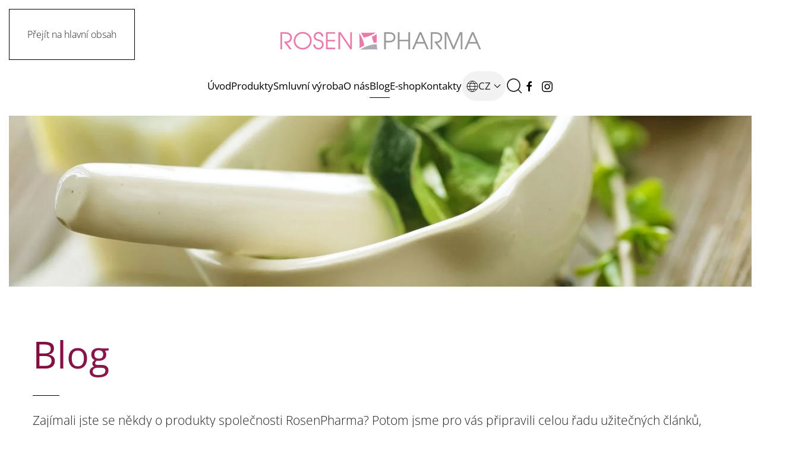

--- FILE ---
content_type: text/html; charset=utf-8
request_url: https://rosenpharma.cz/blog
body_size: 38428
content:
<!DOCTYPE html>
<html lang="cs-cz" dir="ltr">
    <head>
        <meta charset="utf-8">
	<meta name="rights" content="Není dovoleno kopírovat texty blogu, je dovoleno využívat produktové texty a fotografie.">
	<meta name="viewport" content="width=device-width, initial-scale=1">
	<meta name="robots" content="max-snippet:-1, max-image-preview:large, max-video-preview:-1">
	<meta name="description" content="Přečte se zajímavé články o zdraví, kráse, využívání potravních doplňků. Blog od české farmaceutické společnosti Rosen Pharma vás bude bavit 😁.">
	<title>Blog - RosenPharma a.s.</title>
	<link href="/blog?format=feed&amp;type=rss" rel="alternate" type="application/rss+xml" title="Blog - RosenPharma a.s.">
	<link href="/blog?format=feed&amp;type=atom" rel="alternate" type="application/atom+xml" title="Blog - RosenPharma a.s.">
	<link href="https://rosenpharma.cz/component/finder/search?format=opensearch&amp;Itemid=298" rel="search" title="OpenSearch RosenPharma a.s." type="application/opensearchdescription+xml">

                <link rel="icon" href="/images/symbol-logo.jpg" sizes="any">
                                <link rel="apple-touch-icon" href="/images/symbol-logo.jpg">
                <link href="/media/vendor/joomla-custom-elements/css/joomla-alert.min.css?0.4.1" rel="stylesheet">
	<link href="/media/system/css/joomla-fontawesome.min.css?5.0.6" rel="preload" as="style" onload="this.onload=null;this.rel='stylesheet'">
	<link href="/templates/yootheme_mojesablona/css/theme.9.css?1769010836" rel="stylesheet">
	<link href="/templates/yootheme_mojesablona/css/custom.css?5.0.6" rel="stylesheet">
	<link href="/media/plg_system_jcepro/site/css/content.min.css?86aa0286b6232c4a5b58f892ce080277" rel="stylesheet">

        <script src="/media/vendor/awesomplete/js/awesomplete.min.js?1.1.7" defer></script>
	<script type="application/json" class="joomla-script-options new">{"joomla.jtext":{"JLIB_JS_AJAX_ERROR_OTHER":"Při načítání dat JSON došlo k chybě: HTTP %s status code.","JLIB_JS_AJAX_ERROR_PARSE":"Při zpracování následující data JSON došlo k chybě parsování:<br\/><code style='color:inherit;white-space:pre-wrap;padding:0;margin:0;border:0; background:inherit;'>%s<\/code>","ERROR":"Chyba","MESSAGE":"Obsah zprávy","NOTICE":"Oznámení","WARNING":"Varování","JCLOSE":"Zavřít","JOK":"OK","JOPEN":"Otevřít"},"finder-search":{"url":"\/component\/finder?task=suggestions.suggest&amp;format=json&amp;tmpl=component&amp;Itemid=298"},"system.paths":{"root":"","rootFull":"https:\/\/rosenpharma.cz\/","base":"","baseFull":"https:\/\/rosenpharma.cz\/"},"csrf.token":"7c9b9298e927c7af04c9730760c4bdcb"}</script>
	<script src="/media/system/js/core.min.js?a3d8f8"></script>
	<script src="/media/com_finder/js/finder.min.js?755761" type="module"></script>
	<script src="/media/system/js/joomla-hidden-mail.min.js?80d9c7" type="module"></script>
	<script src="/media/system/js/messages.min.js?9a4811" type="module"></script>
	<script src="/templates/yootheme/vendor/assets/uikit/dist/js/uikit.min.js?5.0.6"></script>
	<script src="/templates/yootheme/vendor/assets/uikit/dist/js/uikit-icons-district.min.js?5.0.6"></script>
	<script src="/templates/yootheme/assets/site/js/theme.js?5.0.6"></script>
	<script>window.yootheme ||= {}; yootheme.theme = {"i18n":{"close":{"label":"Zav\u0159\u00edt"},"totop":{"label":"Zp\u011bt na vrch"},"marker":{"label":"Otev\u0159\u00edt"},"navbarToggleIcon":{"label":"Otev\u0159\u00edt nab\u00eddku"},"paginationPrevious":{"label":"P\u0159edchoz\u00ed str\u00e1nka"},"paginationNext":{"label":"Dal\u0161\u00ed str\u00e1nka"},"searchIcon":{"toggle":"Otev\u0159\u00edt hled\u00e1n\u00ed","submit":"Odeslat vyhled\u00e1v\u00e1n\u00ed"},"slider":{"next":"Dal\u0161\u00ed sn\u00edmek","previous":"P\u0159edchoz\u00ed sn\u00edmek","slideX":"Sn\u00edmk\u016f %s","slideLabel":"%s z %s"},"slideshow":{"next":"Dal\u0161\u00ed sn\u00edmek","previous":"P\u0159edchoz\u00ed sn\u00edmek","slideX":"Sn\u00edmk\u016f %s","slideLabel":"%s z %s"},"lightboxPanel":{"next":"Dal\u0161\u00ed sn\u00edmek","previous":"P\u0159edchoz\u00ed sn\u00edmek","slideLabel":"%s z %s","close":"Zav\u0159\u00edt"}}};</script>
	<script>(function(w,d,s,l,i){w[l]=w[l]||[];w[l].push({'gtm.start':
new Date().getTime(),event:'gtm.js'});var f=d.getElementsByTagName(s)[0],
j=d.createElement(s),dl=l!='dataLayer'?'&l='+l:'';j.async=true;j.src=
'https://www.googletagmanager.com/gtm.js?id='+i+dl;f.parentNode.insertBefore(j,f);
})(window,document,'script','dataLayer','GTM-T87VQQL');</script>

<script src="https://use.fontawesome.com/releases/v5.15.4/js/all.js" data-auto-replace-svg="nest"></script>

<script>
document.addEventListener("DOMContentLoaded", function() {
  var audioElements = document.querySelectorAll('audio');
  audioElements.forEach(function(audio) {
    audio.playbackRate = 1.25; // Nastaví rychlost přehrávání na 1.25x pro všechny audio elementy
  });
});
</script>
	<!-- Start: Strukturovaná data Google -->
<script type="application/ld+json" data-type="gsd">
{
    "@context": "https://schema.org",
    "@type": "BreadcrumbList",
    "itemListElement": [
        {
            "@type": "ListItem",
            "position": 1,
            "name": "Úvod",
            "item": "https://rosenpharma.cz"
        },
        {
            "@type": "ListItem",
            "position": 2,
            "name": "Blog",
            "item": "https://rosenpharma.cz/blog"
        }
    ]
}
</script>
<!-- End: Strukturovaná data Google -->
	<link href="https://www.rosenpharma.cz/blog" rel="canonical" />

    </head>
    <body class="blog2">

        <div class="uk-hidden-visually uk-notification uk-notification-top-left uk-width-auto">
            <div class="uk-notification-message">
                <a href="#tm-main" class="uk-link-reset">Přejít na hlavní obsah</a>
            </div>
        </div>

        
        
        <div class="tm-page">

                        


<header class="tm-header-mobile uk-hidden@l">


        <div uk-sticky show-on-up animation="uk-animation-slide-top" cls-active="uk-navbar-sticky" sel-target=".uk-navbar-container">
    
        <div class="uk-navbar-container">

            <div class="uk-container uk-container-expand">
                <nav class="uk-navbar" uk-navbar="{&quot;align&quot;:&quot;center&quot;,&quot;container&quot;:&quot;.tm-header-mobile &gt; [uk-sticky]&quot;,&quot;boundary&quot;:&quot;.tm-header-mobile .uk-navbar-container&quot;}">

                                        <div class="uk-navbar-left ">

                                                    <a href="https://rosenpharma.cz/" aria-label="Zpět na úvod" class="uk-logo uk-navbar-item">
    <img src="/images/logo/logo-zaklad.svg" width="250" height="25" alt="images/logo-white.png"></a>
                        
                        
                        
                    </div>
                    
                    
                                        <div class="uk-navbar-right">

                                                    
                        
                                                    <a uk-toggle href="#tm-dialog-mobile" class="uk-navbar-toggle">

        
        <div uk-navbar-toggle-icon></div>

        
    </a>
                        
                    </div>
                    
                </nav>
            </div>

        </div>

        </div>
    



    
        <div id="tm-dialog-mobile" class="uk-modal uk-modal-full" uk-modal>
        <div class="uk-modal-dialog uk-flex">

                        <button class="uk-modal-close-full uk-close-large" type="button" uk-close uk-toggle="cls: uk-modal-close-full uk-close-large uk-modal-close-default; mode: media; media: @s"></button>
            
            <div class="uk-modal-body uk-padding-large uk-margin-auto uk-flex uk-flex-column uk-box-sizing-content uk-width-auto@s" uk-height-viewport uk-toggle="{&quot;cls&quot;:&quot;uk-padding-large&quot;,&quot;mode&quot;:&quot;media&quot;,&quot;media&quot;:&quot;@s&quot;}">

                                <div class="uk-margin-auto-vertical uk-text-center">
                    
<div class="uk-grid uk-child-width-1-1" uk-grid>    <div>
<div class="uk-panel" id="module-menu-dialog-mobile">

    
    
<ul class="uk-nav uk-nav-primary uk-nav- uk-nav-center">
    
	<li class="item-955"><a href="/produkty">Produkty</a></li>
	<li class="item-956"><a href="/smluvni-vyroba">Smluvní výroba</a></li>
	<li class="item-957"><a href="/o-nas">O nás</a></li>
	<li class="item-958"><a href="/o-nas/soutez">Soutěže</a></li>
	<li class="item-959 uk-active"><a href="/blog">Blog</a></li>
	<li class="item-960"><a href="/kontakt">Kontakty</a></li>
	<li class="item-961"><a href="https://www.rpshop.cz/" target="_blank">E-shop</a></li></ul>

</div>
</div>    <div>
<div class="uk-panel" id="module-125">

    
    
<div class="uk-panel mod-languages">

    
    
        <ul class="uk-subnav" uk-dropnav="mode: click; boundary: !.uk-container; container: body; ">
            <li>

                                                <a href>

                                            <img src="/templates/yootheme/assets/images/language.svg" alt width="20" height="20" uk-svg>                        <span class="uk-text-middle ">
                    
                        CZ
                                            </span>
                    
                                        <span uk-drop-parent-icon></span>
                    
                </a>
                                                                
                <div class="uk-dropdown" style="min-width: auto; width: max-content;">
                    <ul class="uk-nav uk-dropdown-nav">
                                                                                <li >
                                <a href="https://rosenpharma.cz/blog">
                                                                        CZ                                </a>
                            </li>
                                                                                                            <li >
                                <a href="/en">
                                                                        EN                                </a>
                            </li>
                                                                        </ul>
                </div>

            </li>
        </ul>

    
    
</div>

</div>
</div>    <div>
<div class="uk-panel" id="module-tm-4">

    
    

    <form id="search-tm-4" action="/component/finder/search?Itemid=298" method="get" role="search" class="uk-search js-finder-searchform uk-search-default uk-width-1-1"><span uk-search-icon></span><input name="q" class="js-finder-search-query uk-search-input" placeholder="Hledat" required aria-label="Hledat" type="search"><input type="hidden" name="Itemid" value="298"></form>
    

</div>
</div>    <div>
<div class="uk-panel" id="module-tm-6">

    
    <ul class="uk-grid uk-flex-inline uk-flex-middle uk-flex-nowrap uk-grid-small">                    <li><a href="https://www.facebook.com/RosenPharma/" class="uk-preserve-width uk-icon-link" rel="noreferrer" target="_blank"><span uk-icon="icon: facebook;"></span></a></li>
                    <li><a href="https://www.instagram.com/rosenpharma_cz/" class="uk-preserve-width uk-icon-link" rel="noreferrer" target="_blank"><span uk-icon="icon: instagram;"></span></a></li>
            </ul>
</div>
</div></div>
                </div>
                
                
            </div>

        </div>
    </div>
    
    

</header>




<header class="tm-header uk-visible@l">




        <div class="tm-headerbar-default tm-headerbar tm-headerbar-top">
        <div class="uk-container uk-container-xlarge">

                            <div class="uk-flex uk-flex-center"><div><a href="https://rosenpharma.cz/" aria-label="Zpět na úvod" class="uk-logo">
    <img src="/images/logo/logo-zaklad.svg" width="347" height="35" alt="images/logo-white.png"><picture><source type="image/webp" srcset="/media/yootheme/cache/f6/f6d5b442.webp 95w" sizes="(min-width: 48px) 48px"><img class="uk-logo-inverse" src="/media/yootheme/cache/d9/d9c1b167.png" width="48" height="35" alt="images/logo-white.png"></picture></a></div></div>
            
            
        </div>
    </div>
    
    
                <div uk-sticky media="@l" show-on-up animation="uk-animation-slide-top" cls-active="uk-navbar-sticky" sel-target=".uk-navbar-container">
        
            <div class="uk-navbar-container">

                <div class="uk-container uk-container-xlarge">
                    <nav class="uk-navbar" uk-navbar="{&quot;align&quot;:&quot;center&quot;,&quot;container&quot;:&quot;.tm-header &gt; [uk-sticky]&quot;,&quot;boundary&quot;:&quot;.tm-header .uk-navbar-container&quot;}">

                        
                        <div class="uk-navbar-center">

                                                            
<ul class="uk-navbar-nav">
    
	<li class="item-298"><a href="/">Úvod</a></li>
	<li class="item-297 uk-parent"><a href="/produkty">Produkty</a>
	<div class="uk-drop uk-navbar-dropdown uk-navbar-dropdown-large" pos="bottom-center" stretch="x" boundary-x=".tm-header .uk-navbar"><style class="uk-margin-remove-adjacent">#menu-item-297\#0 svg{color: yellow;}</style>
<div class="uk-grid-margin uk-grid tm-grid-expand uk-grid-divider" uk-grid>
    
        
<div class="uk-width-2-5@m">
    
        
            
            
            
                
                    
<h2 class="uk-h3">
    
        
                    Kategorie produktů        
        
    
</h2>
<div id="menu-item-297#0" class="uk-margin">
    
    
        
        <ul class="uk-margin-remove-bottom uk-nav uk-nav-default">                                <li class="el-item ">
<a class="el-link" href="https://www.rosenpharma.cz/produkty/kolageny-a-ostatni-doplnky-stravy">
    
        <span class="el-image" uk-icon="icon: chevron-double-right; width: 40; height: 40;"></span>
                    Kolageny a ostatní doplňky stravy        
    
</a></li>
                                            <li class="el-item ">
<a class="el-link" href="https://www.rosenpharma.cz/produkty/dermokosmetika">
    
        <span class="el-image" uk-icon="icon: chevron-double-right; width: 40; height: 40;"></span>
                    Dermokosmetika        
    
</a></li>
                                            <li class="el-item ">
<a class="el-link" href="https://www.rosenpharma.cz/produkty/potraviny">
    
        <span class="el-image" uk-icon="icon: chevron-double-right; width: 40; height: 40;"></span>
                    Potraviny a nápoje        
    
</a></li>
                            </ul>
        
    
    
</div>
<div class="uk-margin">
        <a class="el-link" href="https://www.rosenpharma.cz/vanocni-darky-pro-krasu-a-zdravi"><picture><source type="image/webp" srcset="/media/yootheme/cache/17/17bf52b4.webp 450w, /media/yootheme/cache/a8/a858b735.webp 768w, /media/yootheme/cache/ef/ef483236.webp 900w" sizes="(min-width: 450px) 450px"><img class="el-image" src="/media/yootheme/cache/6a/6afd1b3e.jpg" alt="V&aacute;nočn&iacute; slevy" loading="lazy" width="450" height="265"></picture></a>    
    
</div>
                
            
        
    
</div>
<div class="uk-width-3-5@m">
    
        
            
            
            
                
                    
<div class="uk-h4">
    
        
                    Oblíbené kategorie našich produktů        
        
    
</div>
<div class="uk-margin">
    
        <div class="uk-grid uk-child-width-1-1 uk-child-width-1-2@m uk-child-width-1-2@l uk-child-width-1-3@xl uk-grid-small uk-grid-match" uk-grid>                <div>
<div class="el-item uk-flex uk-flex-column">
        <a class="uk-card-hover uk-flex-1 uk-card uk-card-secondary uk-card-small uk-transition-toggle uk-card-body uk-margin-remove-first-child uk-link-toggle" href="https://rosenpharma.cz/produkty/kolageny-a-ostatni-doplnky-stravy/kolageny">    
        
            
                
            
            
                                

        <div class="uk-inline-clip">    
        <picture><source type="image/webp" srcset="/media/yootheme/cache/68/68ebd6ad.webp 214w, /media/yootheme/cache/88/88c373f7.webp 428w" sizes="(min-width: 214px) 214px"><img class="el-image uk-transition-scale-up uk-transition-opaque" src="/media/yootheme/cache/ad/ade2fca3.jpg" alt="Kolagenov&eacute; produkty Rosen Pharma" loading="lazy" width="214" height="160"></picture>
        
        </div>    
                
                
                    

        
                <h3 class="el-title uk-h4 uk-font-default uk-margin-top uk-margin-remove-bottom">                        Kolagenové produkty                    </h3>        
        
    
        
        
                <div class="el-content uk-panel uk-text-large uk-margin-top"><p>Omlazení pleti a podpora kloubní činnosti.</p></div>        
        
                <div class="uk-margin-top"><div class="el-link uk-button uk-button-default uk-button-small">pokračovat</div></div>        

                
                
            
        
        </a>    
</div></div>
                <div>
<div class="el-item uk-flex uk-flex-column">
        <a class="uk-card-hover uk-flex-1 uk-card uk-card-secondary uk-card-small uk-transition-toggle uk-card-body uk-margin-remove-first-child uk-link-toggle" href="https://www.rosenpharma.cz/produkty/dermokosmetika/zdravi-a-krasa/rosen-spa">    
        
            
                
            
            
                                

        <div class="uk-inline-clip">    
        <picture><source type="image/webp" srcset="/media/yootheme/cache/1e/1e049e00.webp 225w, /media/yootheme/cache/e0/e0db05b5.webp 450w" sizes="(min-width: 225px) 225px"><img class="el-image uk-transition-scale-up uk-transition-opaque" src="/media/yootheme/cache/7c/7c6ea1fb.jpg" alt="Kolagenov&eacute; produkty Rosen Pharma" loading="lazy" width="225" height="160"></picture>
        
        </div>    
                
                
                    

        
                <h3 class="el-title uk-h4 uk-font-default uk-margin-top uk-margin-remove-bottom">                        RosenSPA                    </h3>        
        
    
        
        
                <div class="el-content uk-panel uk-text-large uk-margin-top"><p>Domácí rašelinová koupel s rehabilitačními a detoxikačními účinky. </p></div>        
        
                <div class="uk-margin-top"><div class="el-link uk-button uk-button-default uk-button-small">pokračovat</div></div>        

                
                
            
        
        </a>    
</div></div>
                <div>
<div class="el-item uk-flex uk-flex-column">
        <a class="uk-card-hover uk-flex-1 uk-card uk-card-secondary uk-card-small uk-transition-toggle uk-card-body uk-margin-remove-first-child uk-link-toggle" href="https://www.rosenpharma.cz/produkty/dermokosmetika/prvni-pomoc">    
        
            
                
            
            
                                

        <div class="uk-inline-clip">    
        <picture><source type="image/webp" srcset="/media/yootheme/cache/fb/fb4ee134.webp 240w, /media/yootheme/cache/f4/f424daee.webp 480w" sizes="(min-width: 240px) 240px"><img class="el-image uk-transition-scale-up uk-transition-opaque" src="/media/yootheme/cache/b2/b26251ad.jpg" alt="Produkty pro prvn&iacute; pomoc v nouzi" loading="lazy" width="240" height="160"></picture>
        
        </div>    
                
                
                    

        
                <h3 class="el-title uk-h4 uk-font-default uk-margin-top uk-margin-remove-bottom">                        Okamžitá pomoc                    </h3>        
        
    
        
        
                <div class="el-content uk-panel uk-text-large uk-margin-top"><p>Produkty, které Vám poskytnou okamžitou úlevu. </p></div>        
        
                <div class="uk-margin-top"><div class="el-link uk-button uk-button-default uk-button-small">pokračovat</div></div>        

                
                
            
        
        </a>    
</div></div>
                </div>
    
</div>
                
            
        
    
</div>
    
</div></div></li>
	<li class="item-296"><a href="/smluvni-vyroba">Smluvní výroba</a></li>
	<li class="item-110 uk-parent"><a href="/o-nas">O nás</a>
	<div class="uk-drop uk-navbar-dropdown" pos="bottom-right" stretch="x" boundary-x=".tm-header .uk-navbar"><style class="uk-margin-remove-adjacent">#menu-item-110\#0 svg{color: yellow;}#blog-hp div.el-content.uk-panel.uk-margin-top{font-size: 13px;}#blog-hp .uk-card-default{background: #f9f3f3; color: #000; border: none; text-align: center;}#blog-hp div.el-content.uk-panel.uk-margin-top{font-size: 13px;}#blog-hp .uk-card-default{background: #f9f3f3; color: #000; border: none; text-align: center;}#blog-hp div.el-content.uk-panel.uk-margin-top{font-size: 13px;}#blog-hp .uk-card-default{background: #f9f3f3; color: #000; border: none; text-align: center;}</style>
<div class="uk-grid-margin uk-grid tm-grid-expand uk-grid-divider" uk-grid id="megamenu">
    
        
<div class="uk-width-1-2@s uk-width-1-4@m">
    
        
            
            
            
                
                    
<h2 class="uk-h3">
    
        
                    Rosen Pharma a.s.        
        
    
</h2>
<div id="menu-item-110#0" class="uk-margin">
    
    
        
        <ul class="uk-margin-remove-bottom uk-nav uk-nav-default">                                <li class="el-item ">
<a class="el-link" href="https://www.rosenpharma.cz/o-nas">
    
        <span class="el-image" uk-icon="icon: chevron-double-right; width: 40; height: 40;"></span>
                    O nás        
    
</a></li>
                                            <li class="el-item ">
<a class="el-link" href="https://www.rosenpharma.cz/o-nas/napsali-o-nas">
    
        <span class="el-image" uk-icon="icon: chevron-double-right; width: 40; height: 40;"></span>
                    Napsali o nás        
    
</a></li>
                                            <li class="el-item ">
<a class="el-link" href="https://www.youtube.com/channel/UCEnTC23BEJ64wNMB9XLxPIw">
    
        <span class="el-image" uk-icon="icon: chevron-double-right; width: 40; height: 40;"></span>
                    Videa        
    
</a></li>
                                            <li class="el-item ">
<a class="el-link" href="https://www.rosenpharma.cz/o-nas/soutez">
    
        <span class="el-image" uk-icon="icon: chevron-double-right; width: 40; height: 40;"></span>
                    Soutěž        
    
</a></li>
                            </ul>
        
    
    
</div>
                
            
        
    
</div>
<div class="uk-width-1-2@s uk-width-1-4@m">
    
        
            
            
            
                
                    
<div class="uk-h4">
    
        
                    O Rosen Pharma a.s.        
        
    
</div>
<div id="blog-hp" class="uk-margin">
    
        <div class="uk-grid uk-child-width-1-1 uk-child-width-1-1@xl uk-grid-small uk-grid-match">                <div>
<div class="el-item uk-flex uk-flex-column">
        <a class="uk-card-hover uk-flex-1 uk-card uk-card-secondary uk-transition-toggle uk-card-body uk-margin-remove-first-child uk-link-toggle" href="https://www.rosenpharma.cz/o-nas">    
        
            
                
            
            
                                

        <div class="uk-inline-clip">    
        <picture><source type="image/webp" srcset="/media/yootheme/cache/04/0418309b.webp 512w" sizes="(min-width: 512px) 512px"><img class="el-image uk-transition-scale-up uk-transition-opaque" src="/images/tovarna/tovarna2-2.jpg" alt loading="lazy" width="512" height="405"></picture>
        
        </div>    
                
                
                    

        
                <h2 class="el-title uk-h5 uk-margin-top uk-margin-remove-bottom">                        Historie společnosti Rosen Pharma, a.s.                    </h2>        
        
    
        
        
        
        
                <div class="uk-margin-top"><div class="el-link uk-button uk-button-default uk-button-small">číst více » </div></div>        

                
                
            
        
        </a>    
</div></div>
                </div>
    
</div>
                
            
        
    
</div>
<div class="uk-width-1-2@s uk-width-1-4@m">
    
        
            
            
            
                
                    
<div class="uk-h4">
    
        
                    Napsali o nás        
        
    
</div>
<div id="blog-hp" class="uk-margin">
    
        <div class="uk-grid uk-child-width-1-1 uk-child-width-1-1@xl uk-grid-small uk-grid-match">                <div>
<div class="el-item uk-flex uk-flex-column">
        <a class="uk-card-hover uk-flex-1 uk-card uk-card-secondary uk-transition-toggle uk-card-body uk-margin-remove-first-child uk-link-toggle" href="https://www.rosenpharma.cz/o-nas/napsali-o-nas">    
        
            
                
            
            
                                

        <div class="uk-inline-clip">    
        <picture><source type="image/webp" srcset="/media/yootheme/cache/8b/8b97d7c6.webp 200w" sizes="(min-width: 200px) 200px"><img class="el-image uk-transition-scale-up uk-transition-opaque" src="/images/webova-stranka/napsali-o-nas/clanky/Kyselina%20hyaluronov%C3%A1%20je%20mal%C3%BD%20z%C3%A1zrak%20pro%20na%C5%A1e%20zdrav%C3%AD%20-%20iDNES.cz-2014-small.jpg" alt="Napsali o n&aacute;s" loading="lazy" width="200" height="300"></picture>
        
        </div>    
                
                
                    

        
                <h2 class="el-title uk-h5 uk-font-default uk-margin-top uk-margin-remove-bottom">                        Výběr některých portálů.                    </h2>        
        
    
        
        
        
        
                <div class="uk-margin-top"><div class="el-link uk-button uk-button-default uk-button-small">číst více » </div></div>        

                
                
            
        
        </a>    
</div></div>
                </div>
    
</div>
                
            
        
    
</div>
<div class="uk-width-1-2@s uk-width-1-4@m">
    
        
            
            
            
                
                    
<div class="uk-h4">
    
        
                    Soutěžte s námi        
        
    
</div>
<div id="blog-hp" class="uk-margin">
    
        <div class="uk-grid uk-child-width-1-1 uk-child-width-1-1@xl uk-grid-small uk-grid-match">                <div>
<div class="el-item uk-flex uk-flex-column">
        <a class="uk-card-hover uk-flex-1 uk-card uk-card-secondary uk-transition-toggle uk-card-body uk-margin-remove-first-child uk-link-toggle" href="https://www.rosenpharma.cz/o-nas/soutez">    
        
            
                
            
            
                                

        <div class="uk-inline-clip">    
        <picture><source type="image/webp" srcset="/media/yootheme/cache/78/7878de60.webp 500w" sizes="(min-width: 500px) 500px"><img class="el-image uk-transition-scale-up uk-transition-opaque" src="/images/menu/souteze-menu.jpg" alt="Soutěže" loading="lazy" width="500" height="400"></picture>
        
        </div>    
                
                
                    

        
                <h2 class="el-title uk-h5 uk-font-default uk-margin-top uk-margin-remove-bottom">                        Vyhrajte své oblíbené produkty.                    </h2>        
        
    
        
        
        
        
                <div class="uk-margin-top"><div class="el-link uk-button uk-button-default uk-button-small">číst více » </div></div>        

                
                
            
        
        </a>    
</div></div>
                </div>
    
</div>
                
            
        
    
</div>
    
</div></div></li>
	<li class="item-117 uk-active uk-parent"><a href="/blog" class="rpblog">Blog</a>
	<div class="uk-drop uk-navbar-dropdown" pos="bottom-right" stretch="x" boundary-x=".tm-header .uk-navbar"><style class="uk-margin-remove-adjacent">#menu-item-117\#0 svg{color: yellow;}#blog-hp div.el-content.uk-panel.uk-margin-top{font-size: 13px;}#blog-hp .uk-card-default{background: #f9f3f3; color: #000; border: none; text-align: center;}</style>
<div class="uk-grid-margin uk-grid tm-grid-expand uk-grid-divider" uk-grid>
    
        
<div class="uk-width-2-5@m">
    
        
            
            
            
                
                    
<div id="menu-item-117#0">
    
    
        
        <ul class="uk-margin-remove-bottom uk-nav uk-nav-default">                                <li class="el-item ">
<a class="el-link" href="/blog/zasadotvorne-nebo-neutralni-potraviny">
    
        <span class="el-image" uk-icon="icon: chevron-double-right; width: 40; height: 40;"></span>
                    Zásadotvorné potraviny, kyselinotvorné potraviny, stopové prvky        
    
</a></li>
                                            <li class="el-item ">
<a class="el-link" href="/blog/nasledky-prekyseleni">
    
        <span class="el-image" uk-icon="icon: chevron-double-right; width: 40; height: 40;"></span>
                    Překyselení organismu: tichý proces, který ovlivňuje celé tělo        
    
</a></li>
                                            <li class="el-item ">
<a class="el-link" href="/blog/vanoce-jsou-davno-za-nami-je-cas-ocisty">
    
        <span class="el-image" uk-icon="icon: chevron-double-right; width: 40; height: 40;"></span>
                    Jak na šetrný povánoční detox, který vaše tělo skutečně ocení        
    
</a></li>
                                            <li class="el-item ">
<a class="el-link" href="/vanocni-darky-pro-krasu-a-zdravi">
    
        <span class="el-image" uk-icon="icon: chevron-double-right; width: 40; height: 40;"></span>
                    Vánoční dárky pro krásu a zdraví        
    
</a></li>
                                            <li class="el-item ">
<a class="el-link" href="/blog/zmeny-u-senioru-po-50-60-a-70-roce-jak-podporit-pohybovy-aparat">
    
        <span class="el-image" uk-icon="icon: chevron-double-right; width: 40; height: 40;"></span>
                    Změny u seniorů po 50., 60. a 70. roce: Jak podpořit pohybový aparát        
    
</a></li>
                                            <li class="el-item ">
<a class="el-link" href="/blog/jak-chranit-imunitu-nasich-deti-v-novem-skolnim-roce">
    
        <span class="el-image" uk-icon="icon: chevron-double-right; width: 40; height: 40;"></span>
                    Jak chránit imunitu našich dětí v novém školním roce?        
    
</a></li>
                                            <li class="el-item ">
<a class="el-link" href="/blog/leto-a-alkohol-jak-prezit-dovolenou-bez-nasledku">
    
        <span class="el-image" uk-icon="icon: chevron-double-right; width: 40; height: 40;"></span>
                    Léto a alkohol: Jak přežít dovolenou bez následků?        
    
</a></li>
                            </ul>
        
    
    
</div>
<div class="uk-margin">
    
    
        
        
<a class="el-content uk-width-1-1 uk-button uk-button-default uk-button-large uk-flex-inline uk-flex-center uk-flex-middle" href="https://www.rosenpharma.cz/blog">
    
        Jít na všechny blogové příspěvky    
        <span class="uk-margin-xsmall-left" uk-icon="chevron-double-right"></span>    
</a>


        
    
    
</div>

                
            
        
    
</div>
<div class="uk-width-3-5@m">
    
        
            
            
            
                
                    
<div class="uk-h4">
    
        
                    Nejnovější blogové příspěvky        
        
    
</div>
<div id="blog-hp" class="uk-margin">
    
        <div class="uk-grid uk-child-width-1-1 uk-child-width-1-2@m uk-child-width-1-2@l uk-child-width-1-3@xl uk-grid-small uk-grid-match" uk-grid>                <div>
<div class="el-item uk-flex uk-flex-column">
        <a class="uk-card-hover uk-flex-1 uk-card uk-card-secondary uk-transition-toggle uk-card-body uk-margin-remove-first-child uk-link-toggle" href="/blog/zasadotvorne-nebo-neutralni-potraviny">    
        
            
                
            
            
                                

        <div class="uk-inline-clip">    
        <picture><source type="image/webp" srcset="/media/yootheme/cache/54/5442beec.webp 768w, /media/yootheme/cache/a6/a65357cf.webp 1024w, /media/yootheme/cache/07/07536a5d.webp 1400w" sizes="(min-width: 1400px) 1400px"><img class="el-image uk-transition-scale-up uk-transition-opaque" src="/images/blog/detoxikace4.jpg" alt="Z&aacute;sadotvorn&eacute; potraviny, kyselinotvorn&eacute; potraviny, stopov&eacute; prvky" loading="lazy" width="1400" height="800"></picture>
        
        </div>    
                
                
                    

        
                <h2 class="el-title uk-h5 uk-font-default uk-margin-top uk-margin-remove-bottom">                        Zásadotvorné potraviny, kyselinotvorné potraviny, stopové prvky                    </h2>        
        
    
        
        
        
        
                <div class="uk-margin-top"><div class="el-link uk-button uk-button-default uk-button-small">Číst více</div></div>        

                
                
            
        
        </a>    
</div></div>
                <div>
<div class="el-item uk-flex uk-flex-column">
        <a class="uk-card-hover uk-flex-1 uk-card uk-card-secondary uk-transition-toggle uk-card-body uk-margin-remove-first-child uk-link-toggle" href="/blog/nasledky-prekyseleni">    
        
            
                
            
            
                                

        <div class="uk-inline-clip">    
        <picture><source type="image/webp" srcset="/media/yootheme/cache/aa/aa219685.webp 768w, /media/yootheme/cache/91/91312c5c.webp 1024w, /media/yootheme/cache/d3/d36fbdef.webp 1400w" sizes="(min-width: 1400px) 1400px"><img class="el-image uk-transition-scale-up uk-transition-opaque" src="/images/blog/detoxikace3.jpg" alt="Překyselen&iacute; organismu: tich&yacute; proces, kter&yacute; ovlivňuje cel&eacute; tělo" loading="lazy" width="1400" height="800"></picture>
        
        </div>    
                
                
                    

        
                <h2 class="el-title uk-h5 uk-font-default uk-margin-top uk-margin-remove-bottom">                        Překyselení organismu: tichý proces, který ovlivňuje celé tělo                    </h2>        
        
    
        
        
        
        
                <div class="uk-margin-top"><div class="el-link uk-button uk-button-default uk-button-small">Číst více</div></div>        

                
                
            
        
        </a>    
</div></div>
                <div>
<div class="el-item uk-flex uk-flex-column">
        <a class="uk-card-hover uk-flex-1 uk-card uk-card-secondary uk-transition-toggle uk-card-body uk-margin-remove-first-child uk-link-toggle" href="/blog/vanoce-jsou-davno-za-nami-je-cas-ocisty">    
        
            
                
            
            
                                

        <div class="uk-inline-clip">    
        <picture><source type="image/webp" srcset="/media/yootheme/cache/9b/9b272f61.webp 768w, /media/yootheme/cache/d5/d5d22ba9.webp 1024w, /media/yootheme/cache/5b/5b9c16c8.webp 1400w" sizes="(min-width: 1400px) 1400px"><img class="el-image uk-transition-scale-up uk-transition-opaque" src="/images/blog/detoxikace2.jpg" alt="Jak na &scaron;etrn&yacute; pov&aacute;nočn&iacute; detox, kter&yacute; va&scaron;e tělo skutečně ocen&iacute;" loading="lazy" width="1400" height="800"></picture>
        
        </div>    
                
                
                    

        
                <h2 class="el-title uk-h5 uk-font-default uk-margin-top uk-margin-remove-bottom">                        Jak na šetrný povánoční detox, který vaše tělo skutečně ocení                    </h2>        
        
    
        
        
        
        
                <div class="uk-margin-top"><div class="el-link uk-button uk-button-default uk-button-small">Číst více</div></div>        

                
                
            
        
        </a>    
</div></div>
                </div>
    
</div>
                
            
        
    
</div>
    
</div></div></li>
	<li class="item-135"><a href="https://www.rpshop.cz" target="_blank">E-shop</a></li>
	<li class="item-124"><a href="/kontakt">Kontakty</a></li></ul>

<div class="uk-navbar-item" id="module-128">

    
    
<div class="uk-panel mod-languages">

    
    
        <ul class="uk-subnav" uk-dropnav="mode: click; boundary: !.uk-container; container: body; align: right;">
            <li>

                                                <a href>

                                            <img src="/templates/yootheme/assets/images/language.svg" alt width="20" height="20" uk-svg>                        <span class="uk-text-middle ">
                    
                        CZ
                                            </span>
                    
                                        <span uk-drop-parent-icon></span>
                    
                </a>
                                                                
                <div class="uk-dropdown" style="min-width: auto; width: max-content;">
                    <ul class="uk-nav uk-dropdown-nav">
                                                                                <li >
                                <a href="https://rosenpharma.cz/blog">
                                                                        CZ                                </a>
                            </li>
                                                                                                            <li >
                                <a href="/en">
                                                                        EN                                </a>
                            </li>
                                                                        </ul>
                </div>

            </li>
        </ul>

    
    
</div>

</div>


    <a class="uk-navbar-toggle" id="module-tm-3" href="#search-tm-3-search" uk-search-icon uk-toggle></a>

    <div uk-modal id="search-tm-3-search" class="uk-modal">
        <div class="uk-modal-dialog uk-modal-body">

            
            
                <form id="search-tm-3" action="/component/finder/search?Itemid=298" method="get" role="search" class="uk-search js-finder-searchform uk-width-1-1 uk-search-medium"><span uk-search-icon></span><input name="q" class="js-finder-search-query uk-search-input" placeholder="Hledat" required aria-label="Hledat" type="search" autofocus><input type="hidden" name="Itemid" value="298"></form>
                
            
        </div>
    </div>


<div class="uk-navbar-item" id="module-tm-5">

    
    <ul class="uk-grid uk-flex-inline uk-flex-middle uk-flex-nowrap uk-grid-small">                    <li><a href="https://www.facebook.com/RosenPharma/" class="uk-preserve-width uk-icon-link" rel="noreferrer" target="_blank"><span uk-icon="icon: facebook;"></span></a></li>
                    <li><a href="https://www.instagram.com/rosenpharma_cz/" class="uk-preserve-width uk-icon-link" rel="noreferrer" target="_blank"><span uk-icon="icon: instagram;"></span></a></li>
            </ul>
</div>

                            
                        </div>

                        
                    </nav>
                </div>

            </div>

                </div>
        
    
    






</header>

            
            

            <main id="tm-main">

                
                <div id="system-message-container" aria-live="polite"></div>


                <!-- Builder #template-OslkuTRG --><style class="uk-margin-remove-adjacent">#template-OslkuTRG\#0 > [class*='uk-background-']{min-height: 40vh;}#template-OslkuTRG\#1 div.el-content.uk-panel.uk-margin-top{font-size: 13px;}#template-OslkuTRG\#1 .uk-card-default{background: #f9f3f3; color: #000; border: 1px solid #000;}#blog-stitky ul.el-nav.uk-nav.uk-nav-primary li a{text-transform: lowercase;}</style>
<div id="template-OslkuTRG#0" class="uk-section-default uk-preserve-color uk-light">
        <div class="uk-background-norepeat uk-background-cover uk-background-center-center uk-section uk-section-large" data-sources="[{&quot;type&quot;:&quot;image\/webp&quot;,&quot;srcset&quot;:&quot;\/component\/ajax?p=cache\/90\/903e1048.webp&amp;src=images\/headers\/header10.jpg&amp;thumbnail=768,437,&amp;type=webp,85&amp;hash=1fd601ee 768w, \/component\/ajax?p=cache\/37\/37fd1b05.webp&amp;src=images\/headers\/header10.jpg&amp;thumbnail=1024,583,&amp;type=webp,85&amp;hash=364116b2 1024w, \/component\/ajax?p=cache\/a2\/a2b9011d.webp&amp;src=images\/headers\/header10.jpg&amp;thumbnail=1366,777,&amp;type=webp,85&amp;hash=586328b0 1366w, \/media\/yootheme\/cache\/6a\/6adf3905.webp 1600w, \/media\/yootheme\/cache\/35\/35f41335.webp 2000w&quot;,&quot;sizes&quot;:&quot;(max-aspect-ratio: 2000\/1138) 176vh&quot;}]" data-src="/media/yootheme/cache/ba/ba5f34f3.jpg" uk-img>    
        
        
        
            
                                <div class="uk-container uk-container-large">                
                    
<div class="uk-grid-margin uk-grid tm-grid-expand uk-child-width-1-1">
    
        
<div class="uk-width-1-1@m">
    
        
            
            
            
                
                    
                
            
        
    
</div>
    
</div>
                                </div>                
            
        
        </div>
    
</div>
<div id="blog-stitky" class="uk-section-default" uk-scrollspy="target: [uk-scrollspy-class]; cls: uk-animation-slide-bottom; delay: false;">
        <div class="uk-background-norepeat uk-background-center-right uk-section" style="background-size: 250px auto;" data-src="/images/yootheme/pattern.svg" uk-img>    
        
        
                <div class="uk-position-relative">        
            
                                <div class="uk-container uk-container-xlarge">                
                    
<div class="uk-grid-margin uk-grid tm-grid-expand uk-child-width-1-1">
    
        
<div class="uk-width-1-1@m">
    
        
            
            
            
                
                    
<h1 class="uk-heading-medium uk-font-secondary" uk-scrollspy-class>
    
        
                    Blog        
        
    
</h1><div class="uk-divider-small" uk-scrollspy-class></div><div class="uk-panel uk-text-large uk-margin" uk-scrollspy-class>Zajímali jste se někdy o produkty společnosti RosenPharma? Potom jsme pro vás připravili celou řadu užitečných článků, které vám pomohou pochopit jak funguje organizmus, kdy je nutné přirozenou stravu doplnit vhodnými doplňky stravy.</div><div class="uk-panel uk-margin uk-hidden@m" uk-scrollspy-class><p>Vyberte si téma, které vás zajíma:</p></div>
<div uk-filter="target: .js-filter;" id="template-OslkuTRG#1" class="uk-margin">
    
                <div class="uk-grid uk-child-width-expand" uk-grid>            <div class="uk-width-auto@m uk-flex-last@m">        
            

<ul class="el-nav uk-nav uk-nav-primary" uk-scrollspy-class uk-toggle="cls: uk-nav uk-nav-primary uk-subnav; mode: media; media: @m;">
        <li class="uk-active" uk-filter-control><a href>Všechny</a></li>
    
        <li uk-filter-control="{&quot;filter&quot;:&quot;[data-tag~=\&quot;Alergie\&quot;]&quot;}">
        <a href>Alergie</a>
    </li>
        <li uk-filter-control="{&quot;filter&quot;:&quot;[data-tag~=\&quot;Detoxikace\&quot;]&quot;}">
        <a href>Detoxikace</a>
    </li>
        <li uk-filter-control="{&quot;filter&quot;:&quot;[data-tag~=\&quot;Dom\u00e1c\u00ed-koupele\&quot;]&quot;}">
        <a href>Domácí koupele</a>
    </li>
        <li uk-filter-control="{&quot;filter&quot;:&quot;[data-tag~=\&quot;Hubnut\u00ed\&quot;]&quot;}">
        <a href>Hubnutí</a>
    </li>
        <li uk-filter-control="{&quot;filter&quot;:&quot;[data-tag~=\&quot;Imunita\&quot;]&quot;}">
        <a href>Imunita</a>
    </li>
        <li uk-filter-control="{&quot;filter&quot;:&quot;[data-tag~=\&quot;Kardio\&quot;]&quot;}">
        <a href>Kardio</a>
    </li>
        <li uk-filter-control="{&quot;filter&quot;:&quot;[data-tag~=\&quot;Klouby\&quot;]&quot;}">
        <a href>Klouby</a>
    </li>
        <li uk-filter-control="{&quot;filter&quot;:&quot;[data-tag~=\&quot;Kolagen\&quot;]&quot;}">
        <a href>Kolagen</a>
    </li>
        <li uk-filter-control="{&quot;filter&quot;:&quot;[data-tag~=\&quot;Kolagen-a-sport\&quot;]&quot;}">
        <a href>Kolagen a sport</a>
    </li>
        <li uk-filter-control="{&quot;filter&quot;:&quot;[data-tag~=\&quot;Ko\u017en\u00ed-pot\u00ed\u017ee\&quot;]&quot;}">
        <a href>Kožní potíže</a>
    </li>
        <li uk-filter-control="{&quot;filter&quot;:&quot;[data-tag~=\&quot;Krk\&quot;]&quot;}">
        <a href>Krk</a>
    </li>
        <li uk-filter-control="{&quot;filter&quot;:&quot;[data-tag~=\&quot;Kyselina-hyaluronov\u00e1\&quot;]&quot;}">
        <a href>Kyselina hyaluronová</a>
    </li>
        <li uk-filter-control="{&quot;filter&quot;:&quot;[data-tag~=\&quot;Miner\u00e1ly\&quot;]&quot;}">
        <a href>Minerály</a>
    </li>
        <li uk-filter-control="{&quot;filter&quot;:&quot;[data-tag~=\&quot;Multivitamin\&quot;]&quot;}">
        <a href>Multivitamin</a>
    </li>
        <li uk-filter-control="{&quot;filter&quot;:&quot;[data-tag~=\&quot;Nastydnut\u00ed\&quot;]&quot;}">
        <a href>Nastydnutí</a>
    </li>
        <li uk-filter-control="{&quot;filter&quot;:&quot;[data-tag~=\&quot;Ple\u0165\&quot;]&quot;}">
        <a href>Pleť</a>
    </li>
        <li uk-filter-control="{&quot;filter&quot;:&quot;[data-tag~=\&quot;Prvn\u00ed-pomoc\&quot;]&quot;}">
        <a href>První pomoc</a>
    </li>
        <li uk-filter-control="{&quot;filter&quot;:&quot;[data-tag~=\&quot;P\u0159ekyselen\u00ed\&quot;]&quot;}">
        <a href>Překyselení</a>
    </li>
        <li uk-filter-control="{&quot;filter&quot;:&quot;[data-tag~=\&quot;Repelenty\&quot;]&quot;}">
        <a href>Repelenty</a>
    </li>
        <li uk-filter-control="{&quot;filter&quot;:&quot;[data-tag~=\&quot;Soust\u0159ed\u011bn\u00ed\&quot;]&quot;}">
        <a href>Soustředění</a>
    </li>
        <li uk-filter-control="{&quot;filter&quot;:&quot;[data-tag~=\&quot;Sport\&quot;]&quot;}">
        <a href>Sport</a>
    </li>
        <li uk-filter-control="{&quot;filter&quot;:&quot;[data-tag~=\&quot;T\u011bhotenstv\u00ed\&quot;]&quot;}">
        <a href>Těhotenství</a>
    </li>
        <li uk-filter-control="{&quot;filter&quot;:&quot;[data-tag~=\&quot;Vitamin-C\&quot;]&quot;}">
        <a href>Vitamin C</a>
    </li>
        <li uk-filter-control="{&quot;filter&quot;:&quot;[data-tag~=\&quot;Vitaminy\&quot;]&quot;}">
        <a href>Vitaminy</a>
    </li>
        <li uk-filter-control="{&quot;filter&quot;:&quot;[data-tag~=\&quot;V\u00e1noce\&quot;]&quot;}">
        <a href>Vánoce</a>
    </li>
        <li uk-filter-control="{&quot;filter&quot;:&quot;[data-tag~=\&quot;Za\u017e\u00edv\u00e1n\u00ed\&quot;]&quot;}">
        <a href>Zažívání</a>
    </li>
        <li uk-filter-control="{&quot;filter&quot;:&quot;[data-tag~=\&quot;polysany\&quot;]&quot;}">
        <a href>polysany</a>
    </li>
        <li uk-filter-control="{&quot;filter&quot;:&quot;[data-tag~=\&quot;\u0160umiv\u00e9-tablety\&quot;]&quot;}">
        <a href>Šumivé tablety</a>
    </li>
    
</ul>

                    </div>
            <div>
        
            <div class="uk-grid js-filter uk-child-width-1-1 uk-child-width-1-2@m uk-child-width-1-2@l uk-child-width-1-3@xl uk-grid-match" uk-grid>                        <div data-tag="Překyselení Detoxikace Zažívání">
<div class="el-item uk-flex uk-flex-column" uk-scrollspy-class>
        <a class="uk-card-hover uk-flex-1 uk-card uk-card-default uk-transition-toggle uk-card-body uk-margin-remove-first-child uk-link-toggle" href="/blog/zasadotvorne-nebo-neutralni-potraviny">    
        
            
                
            
            
                                

        <div class="uk-inline-clip">    
        <picture><source type="image/webp" srcset="/media/yootheme/cache/54/5442beec.webp 768w, /media/yootheme/cache/a6/a65357cf.webp 1024w, /media/yootheme/cache/07/07536a5d.webp 1400w" sizes="(min-width: 1400px) 1400px"><img class="el-image uk-transition-scale-up uk-transition-opaque" src="/images/blog/detoxikace4.jpg" alt="Z&aacute;sadotvorn&eacute; potraviny, kyselinotvorn&eacute; potraviny, stopov&eacute; prvky" loading="lazy" width="1400" height="800"></picture>
        
        </div>    
                
                
                    

        
                <h3 class="el-title uk-h3 uk-margin-top uk-margin-remove-bottom">                        Zásadotvorné potraviny, kyselinotvorné potraviny, stopové prvky                    </h3>        
                <div class="el-meta uk-margin-top">Aby se nám s odkyselováním snadněji začínalo, přinášíme přehled potravin, které by měly tvořit trvalou součást našeho jídelníčku.</div>        
    
        
        
                <div class="el-content uk-panel uk-margin-top">Vytvořeno: leden 21, 2026</div>        
        
                <div class="uk-margin-top"><div class="el-link uk-button uk-button-default">Číst více</div></div>        

                
                
            
        
        </a>    
</div></div>                        <div data-tag="Překyselení Detoxikace">
<div class="el-item uk-flex uk-flex-column" uk-scrollspy-class>
        <a class="uk-card-hover uk-flex-1 uk-card uk-card-default uk-transition-toggle uk-card-body uk-margin-remove-first-child uk-link-toggle" href="/blog/nasledky-prekyseleni">    
        
            
                
            
            
                                

        <div class="uk-inline-clip">    
        <picture><source type="image/webp" srcset="/media/yootheme/cache/aa/aa219685.webp 768w, /media/yootheme/cache/91/91312c5c.webp 1024w, /media/yootheme/cache/d3/d36fbdef.webp 1400w" sizes="(min-width: 1400px) 1400px"><img class="el-image uk-transition-scale-up uk-transition-opaque" src="/images/blog/detoxikace3.jpg" alt="Překyselen&iacute; organismu: tich&yacute; proces, kter&yacute; ovlivňuje cel&eacute; tělo" loading="lazy" width="1400" height="800"></picture>
        
        </div>    
                
                
                    

        
                <h3 class="el-title uk-h3 uk-margin-top uk-margin-remove-bottom">                        Překyselení organismu: tichý proces, který ovlivňuje celé tělo                    </h3>        
                <div class="el-meta uk-margin-top">Ne nadarmo se o překyselení organizmu hovoří jako o jedné z nejnebezpečnějších civilizačních nemocí, jehož nejtěžší stadia mohou vést až k úmrtí.</div>        
    
        
        
                <div class="el-content uk-panel uk-margin-top">Vytvořeno: leden 19, 2026</div>        
        
                <div class="uk-margin-top"><div class="el-link uk-button uk-button-default">Číst více</div></div>        

                
                
            
        
        </a>    
</div></div>                        <div data-tag="Překyselení Detoxikace Zažívání Vitaminy Vánoce">
<div class="el-item uk-flex uk-flex-column" uk-scrollspy-class>
        <a class="uk-card-hover uk-flex-1 uk-card uk-card-default uk-transition-toggle uk-card-body uk-margin-remove-first-child uk-link-toggle" href="/blog/vanoce-jsou-davno-za-nami-je-cas-ocisty">    
        
            
                
            
            
                                

        <div class="uk-inline-clip">    
        <picture><source type="image/webp" srcset="/media/yootheme/cache/9b/9b272f61.webp 768w, /media/yootheme/cache/d5/d5d22ba9.webp 1024w, /media/yootheme/cache/5b/5b9c16c8.webp 1400w" sizes="(min-width: 1400px) 1400px"><img class="el-image uk-transition-scale-up uk-transition-opaque" src="/images/blog/detoxikace2.jpg" alt="Jak na &scaron;etrn&yacute; pov&aacute;nočn&iacute; detox, kter&yacute; va&scaron;e tělo skutečně ocen&iacute;" loading="lazy" width="1400" height="800"></picture>
        
        </div>    
                
                
                    

        
                <h3 class="el-title uk-h3 uk-margin-top uk-margin-remove-bottom">                        Jak na šetrný povánoční detox, který vaše tělo skutečně ocení                    </h3>        
                <div class="el-meta uk-margin-top">Po Vánocích je ideální čas vrátit tělu lehkost a rovnováhu. Objevte moderní, šetrný přístup k detoxikaci a odkyselení organismu bez extrémů – s podpo…</div>        
    
        
        
                <div class="el-content uk-panel uk-margin-top">Vytvořeno: leden 02, 2026</div>        
        
                <div class="uk-margin-top"><div class="el-link uk-button uk-button-default">Číst více</div></div>        

                
                
            
        
        </a>    
</div></div>                        <div>
<div class="el-item uk-flex uk-flex-column" uk-scrollspy-class>
        <a class="uk-card-hover uk-flex-1 uk-card uk-card-default uk-transition-toggle uk-card-body uk-margin-remove-first-child uk-link-toggle" href="/vanocni-darky-pro-krasu-a-zdravi">    
        
            
                
            
            
                                

        <div class="uk-inline-clip">    
        <picture><source type="image/webp" srcset="/media/yootheme/cache/aa/aae95664.webp 768w, /media/yootheme/cache/d9/d98f2b9e.webp 1024w, /media/yootheme/cache/93/93658b2a.webp 1400w" sizes="(min-width: 1400px) 1400px"><img class="el-image uk-transition-scale-up uk-transition-opaque" src="/images/blog/vanocni-akce-img.jpg" alt="V&aacute;nočn&iacute; d&aacute;rky pro kr&aacute;su a zdrav&iacute;" loading="lazy" width="1400" height="800"></picture>
        
        </div>    
                
                
                    

        
                <h3 class="el-title uk-h3 uk-margin-top uk-margin-remove-bottom">                        Vánoční dárky pro krásu a zdraví                    </h3>        
                <div class="el-meta uk-margin-top">Dárky pro krásu a zdraví od české farmaceutické společnosti RosenPharma. Připravili jsme pro vás kompletní přehled s doporučeními. Nakupte výhodně v…</div>        
    
        
        
                <div class="el-content uk-panel uk-margin-top">Vytvořeno: listopad 10, 2025</div>        
        
                <div class="uk-margin-top"><div class="el-link uk-button uk-button-default">Číst více</div></div>        

                
                
            
        
        </a>    
</div></div>                        <div data-tag="Klouby Kolagen Kolagen-a-sport">
<div class="el-item uk-flex uk-flex-column" uk-scrollspy-class>
        <a class="uk-card-hover uk-flex-1 uk-card uk-card-default uk-transition-toggle uk-card-body uk-margin-remove-first-child uk-link-toggle" href="/blog/zmeny-u-senioru-po-50-60-a-70-roce-jak-podporit-pohybovy-aparat">    
        
            
                
            
            
                                

        <div class="uk-inline-clip">    
        <picture><source type="image/webp" srcset="/component/ajax?p=cache/d1/d164bc87.webp&amp;src=images/blog/sport/seniori-cviceni.jpg&amp;thumbnail=768,439,&amp;type=webp,85&amp;hash=5fe0f040 768w, /media/yootheme/cache/7c/7c84d26f.webp 1024w, /media/yootheme/cache/df/dff1448d.webp 1400w" sizes="(min-width: 1400px) 1400px"><img class="el-image uk-transition-scale-up uk-transition-opaque" src="/images/blog/sport/seniori-cviceni.jpg" alt="Změny u seniorů po 50., 60. a 70. roce: Jak podpořit pohybov&yacute; apar&aacute;t" loading="lazy" width="1400" height="800"></picture>
        
        </div>    
                
                
                    

        
                <h3 class="el-title uk-h3 uk-margin-top uk-margin-remove-bottom">                        Změny u seniorů po 50., 60. a 70. roce: Jak podpořit pohybový aparát                    </h3>        
                <div class="el-meta uk-margin-top">Po padesátce začíná tělo procházet změnami, které ovlivňují svaly, klouby i kosti. Po šedesátce se potíže zhoršují a v sedmdesátce se zrychlují. Jak…</div>        
    
        
        
                <div class="el-content uk-panel uk-margin-top">Vytvořeno: září 18, 2025</div>        
        
                <div class="uk-margin-top"><div class="el-link uk-button uk-button-default">Číst více</div></div>        

                
                
            
        
        </a>    
</div></div>                        <div data-tag="Vitaminy Minerály Imunita Multivitamin">
<div class="el-item uk-flex uk-flex-column" uk-scrollspy-class>
        <a class="uk-card-hover uk-flex-1 uk-card uk-card-default uk-transition-toggle uk-card-body uk-margin-remove-first-child uk-link-toggle" href="/blog/jak-chranit-imunitu-nasich-deti-v-novem-skolnim-roce">    
        
            
                
            
            
                                

        <div class="uk-inline-clip">    
        <picture><source type="image/webp" srcset="/component/ajax?p=cache/2b/2b828cdc.webp&amp;src=images/blog/zacatek-skolniho-roku.jpg&amp;thumbnail=768,439,&amp;type=webp,85&amp;hash=855d56e6 768w, /component/ajax?p=cache/c4/c4cc9ab5.webp&amp;src=images/blog/zacatek-skolniho-roku.jpg&amp;thumbnail=1024,585,&amp;type=webp,85&amp;hash=bc4724c4 1024w, /media/yootheme/cache/0a/0a8eb349.webp 1400w" sizes="(min-width: 1400px) 1400px"><img class="el-image uk-transition-scale-up uk-transition-opaque" src="/images/blog/zacatek-skolniho-roku.jpg" alt="Jak chr&aacute;nit imunitu na&scaron;ich dět&iacute; v nov&eacute;m &scaron;koln&iacute;m roce?" loading="lazy" width="1400" height="800"></picture>
        
        </div>    
                
                
                    

        
                <h3 class="el-title uk-h3 uk-margin-top uk-margin-remove-bottom">                        Jak chránit imunitu našich dětí v novém školním roce?                    </h3>        
                <div class="el-meta uk-margin-top">Návrat do školy znamená pro děti nové povinnosti, stres i větší kontakt s viry. Podívejte se, jak posílit jejich imunitu, dodat jim energii a zvládno…</div>        
    
        
        
                <div class="el-content uk-panel uk-margin-top">Vytvořeno: srpen 27, 2025</div>        
        
                <div class="uk-margin-top"><div class="el-link uk-button uk-button-default">Číst více</div></div>        

                
                
            
        
        </a>    
</div></div>                        <div data-tag="Překyselení Zažívání">
<div class="el-item uk-flex uk-flex-column" uk-scrollspy-class>
        <a class="uk-card-hover uk-flex-1 uk-card uk-card-default uk-transition-toggle uk-card-body uk-margin-remove-first-child uk-link-toggle" href="/blog/leto-a-alkohol-jak-prezit-dovolenou-bez-nasledku">    
        
            
                
            
            
                                

        <div class="uk-inline-clip">    
        <picture><source type="image/webp" srcset="/media/yootheme/cache/1b/1bf24401.webp 768w, /media/yootheme/cache/ab/ab79598e.webp 1024w, /media/yootheme/cache/e4/e4bea12f.webp 1400w" sizes="(min-width: 1400px) 1400px"><img class="el-image uk-transition-scale-up uk-transition-opaque" src="/images/blog/dovolena-alkohol2.jpg" alt="L&eacute;to a alkohol: Jak přež&iacute;t dovolenou bez n&aacute;sledků?" loading="lazy" width="1400" height="800"></picture>
        
        </div>    
                
                
                    

        
                <h3 class="el-title uk-h3 uk-margin-top uk-margin-remove-bottom">                        Léto a alkohol: Jak přežít dovolenou bez následků?                    </h3>        
                <div class="el-meta uk-margin-top">Léto a dovolená často znamenají více alkoholu a méně pravidel. Překyselení organismu však může rychle zkazit i tu nejhezčí dovolenou.</div>        
    
        
        
                <div class="el-content uk-panel uk-margin-top">Vytvořeno: červenec 23, 2025</div>        
        
                <div class="uk-margin-top"><div class="el-link uk-button uk-button-default">Číst více</div></div>        

                
                
            
        
        </a>    
</div></div>                        <div data-tag="Kyselina-hyaluronová Pleť">
<div class="el-item uk-flex uk-flex-column" uk-scrollspy-class>
        <a class="uk-card-hover uk-flex-1 uk-card uk-card-default uk-transition-toggle uk-card-body uk-margin-remove-first-child uk-link-toggle" href="/blog/kyselina-hyaluronova-neni-jen-kosmeticky-doplnek">    
        
            
                
            
            
                                

        <div class="uk-inline-clip">    
        <picture><source type="image/webp" srcset="/component/ajax?p=cache/0e/0e72204e.webp&amp;src=images/blog/ha/ha-dalsi-vyuziti-uvod.jpg&amp;thumbnail=768,439,&amp;type=webp,85&amp;hash=c23fdd62 768w, /component/ajax?p=cache/7c/7cae1afa.webp&amp;src=images/blog/ha/ha-dalsi-vyuziti-uvod.jpg&amp;thumbnail=1024,585,&amp;type=webp,85&amp;hash=107f872b 1024w, /media/yootheme/cache/71/717d859b.webp 1400w" sizes="(min-width: 1400px) 1400px"><img class="el-image uk-transition-scale-up uk-transition-opaque" src="/images/blog/ha/ha-dalsi-vyuziti-uvod.jpg" alt="Kyselina hyaluronov&aacute; nen&iacute; jen kosmetick&yacute; doplněk" loading="lazy" width="1400" height="800"></picture>
        
        </div>    
                
                
                    

        
                <h3 class="el-title uk-h3 uk-margin-top uk-margin-remove-bottom">                        Kyselina hyaluronová není jen kosmetický doplněk                    </h3>        
                <div class="el-meta uk-margin-top">Kyselina hyaluronová není jen pro krásnou pleť. Pomáhá zvlhčovat oči, chránit hlasivky, podporuje klouby i urologickou sliznici. Objevte její benefit…</div>        
    
        
        
                <div class="el-content uk-panel uk-margin-top">Vytvořeno: červenec 18, 2025</div>        
        
                <div class="uk-margin-top"><div class="el-link uk-button uk-button-default">Číst více</div></div>        

                
                
            
        
        </a>    
</div></div>                        <div data-tag="Klouby Kolagen Pleť">
<div class="el-item uk-flex uk-flex-column" uk-scrollspy-class>
        <a class="uk-card-hover uk-flex-1 uk-card uk-card-default uk-transition-toggle uk-card-body uk-margin-remove-first-child uk-link-toggle" href="/blog/nejcastejsi-otazky-o-kolagenu-ktere-vas-zajimaji">    
        
            
                
            
            
                                

        <div class="uk-inline-clip">    
        <picture><source type="image/webp" srcset="/media/yootheme/cache/4a/4ab5cafb.webp 768w, /media/yootheme/cache/4a/4a081d01.webp 1024w, /media/yootheme/cache/08/08f1c2f4.webp 1400w" sizes="(min-width: 1400px) 1400px"><img class="el-image uk-transition-scale-up uk-transition-opaque" src="/images/blog/kolagen-otazky.jpg" alt="Nejčastěj&scaron;&iacute; ot&aacute;zky o kolagenu, kter&eacute; v&aacute;s zaj&iacute;maj&iacute;" loading="lazy" width="1400" height="800"></picture>
        
        </div>    
                
                
                    

        
                <h3 class="el-title uk-h3 uk-margin-top uk-margin-remove-bottom">                        Nejčastější otázky o kolagenu, které vás zajímají                    </h3>        
                <div class="el-meta uk-margin-top">Kolagen je stále populárnější téma a otázky na jeho účinky, užívání a formy se mezi zákazníky objevují opravdu často. V tomto článku odpovídáme na ty…</div>        
    
        
        
                <div class="el-content uk-panel uk-margin-top">Vytvořeno: červen 25, 2025</div>        
        
                <div class="uk-margin-top"><div class="el-link uk-button uk-button-default">Číst více</div></div>        

                
                
            
        
        </a>    
</div></div>                        <div data-tag="Repelenty První-pomoc">
<div class="el-item uk-flex uk-flex-column" uk-scrollspy-class>
        <a class="uk-card-hover uk-flex-1 uk-card uk-card-default uk-transition-toggle uk-card-body uk-margin-remove-first-child uk-link-toggle" href="/blog/co-si-vzit-s-sebou-na-letni-tabor-ci-soustredeni-a-jak-byt-pripraven">    
        
            
                
            
            
                                

        <div class="uk-inline-clip">    
        <picture><source type="image/webp" srcset="/component/ajax?p=cache/f2/f2c4aad3.webp&amp;src=images/blog/letni-tabor-main.jpg&amp;thumbnail=768,439,&amp;type=webp,85&amp;hash=edd5ffd9 768w, /component/ajax?p=cache/ae/ae116efd.webp&amp;src=images/blog/letni-tabor-main.jpg&amp;thumbnail=1024,585,&amp;type=webp,85&amp;hash=f1765367 1024w, /media/yootheme/cache/b9/b9cae9a6.webp 1400w" sizes="(min-width: 1400px) 1400px"><img class="el-image uk-transition-scale-up uk-transition-opaque" src="/images/blog/letni-tabor-main.jpg" alt="Co si vz&iacute;t s sebou na letn&iacute; t&aacute;bor či soustředěn&iacute; a jak b&yacute;t připraven" loading="lazy" width="1400" height="800"></picture>
        
        </div>    
                
                
                    

        
                <h3 class="el-title uk-h3 uk-margin-top uk-margin-remove-bottom">                        Co si vzít s sebou na letní tábor či soustředění a jak být připraven                    </h3>        
                <div class="el-meta uk-margin-top">Chystáte se na letní tábor nebo sportovní soustředění? Připravili jsme pro vás základní seznamy věcí, které by neměly chybět v žádném batohu, a prakt…</div>        
    
        
        
                <div class="el-content uk-panel uk-margin-top">Vytvořeno: červen 10, 2025</div>        
        
                <div class="uk-margin-top"><div class="el-link uk-button uk-button-default">Číst více</div></div>        

                
                
            
        
        </a>    
</div></div>                        <div data-tag="Klouby Kolagen Sport">
<div class="el-item uk-flex uk-flex-column" uk-scrollspy-class>
        <a class="uk-card-hover uk-flex-1 uk-card uk-card-default uk-transition-toggle uk-card-body uk-margin-remove-first-child uk-link-toggle" href="/blog/cesta-k-pohybu-a-zdravym-kloubum-po-ctyricitce">    
        
            
                
            
            
                                

        <div class="uk-inline-clip">    
        <picture><source type="image/webp" srcset="/media/yootheme/cache/78/7841603e.webp 768w, /component/ajax?p=cache/97/97ce74f1.webp&amp;src=images/blog/zena-40-pohyb.jpg&amp;thumbnail=1024,585,&amp;type=webp,85&amp;hash=61e070ff 1024w, /media/yootheme/cache/81/8176e27c.webp 1400w" sizes="(min-width: 1400px) 1400px"><img class="el-image uk-transition-scale-up uk-transition-opaque" src="/images/blog/zena-40-pohyb.jpg" alt="Cesta k pohybu a zdrav&yacute;m kloubům po čtyřic&iacute;tce" loading="lazy" width="1400" height="800"></picture>
        
        </div>    
                
                
                    

        
                <h3 class="el-title uk-h3 uk-margin-top uk-margin-remove-bottom">                        Cesta k pohybu a zdravým kloubům po čtyřicítce                    </h3>        
                <div class="el-meta uk-margin-top">Udržet si zdravé a silné klouby po čtyřicítce není nemožné. Pravidelný pohyb, správná výživa a vhodné doplňky stravy jsou klíčem k životu bez bolesti…</div>        
    
        
        
                <div class="el-content uk-panel uk-margin-top">Vytvořeno: květen 28, 2025</div>        
        
                <div class="uk-margin-top"><div class="el-link uk-button uk-button-default">Číst více</div></div>        

                
                
            
        
        </a>    
</div></div>                        <div data-tag="Repelenty První-pomoc">
<div class="el-item uk-flex uk-flex-column" uk-scrollspy-class>
        <a class="uk-card-hover uk-flex-1 uk-card uk-card-default uk-transition-toggle uk-card-body uk-margin-remove-first-child uk-link-toggle" href="/blog/pripravte-se-na-blizici-se-leto">    
        
            
                
            
            
                                

        <div class="uk-inline-clip">    
        <picture><source type="image/webp" srcset="/component/ajax?p=cache/df/df9d18fc.webp&amp;src=images/blog/leto-rodina-blog.jpg&amp;thumbnail=768,439,&amp;type=webp,85&amp;hash=9f4b7f65 768w, /media/yootheme/cache/0d/0d08faeb.webp 1024w, /media/yootheme/cache/59/592f2e93.webp 1400w" sizes="(min-width: 1400px) 1400px"><img class="el-image uk-transition-scale-up uk-transition-opaque" src="/images/blog/leto-rodina-blog.jpg" alt="Připravte se na bl&iacute;ž&iacute;c&iacute; se l&eacute;to" loading="lazy" width="1400" height="800"></picture>
        
        </div>    
                
                
                    

        
                <h3 class="el-title uk-h3 uk-margin-top uk-margin-remove-bottom">                        Připravte se na blížící se léto                    </h3>        
                <div class="el-meta uk-margin-top">Blíží se jedno z nejkrásnějších ročních období v roce, na které se mnoho z vás jistě velmi těší. Dlouhé slunečné dny plné tepla, vlahé večery při svi…</div>        
    
        
        
                <div class="el-content uk-panel uk-margin-top">Vytvořeno: květen 06, 2025</div>        
        
                <div class="uk-margin-top"><div class="el-link uk-button uk-button-default">Číst více</div></div>        

                
                
            
        
        </a>    
</div></div>                        <div data-tag="Zažívání První-pomoc">
<div class="el-item uk-flex uk-flex-column" uk-scrollspy-class>
        <a class="uk-card-hover uk-flex-1 uk-card uk-card-default uk-transition-toggle uk-card-body uk-margin-remove-first-child uk-link-toggle" href="/blog/proc-grilovane-dobroty-zatezuji-traveni">    
        
            
                
            
            
                                

        <div class="uk-inline-clip">    
        <picture><source type="image/webp" srcset="/component/ajax?p=cache/5a/5aec69de.webp&amp;src=images/blog/grilovani-blog.jpg&amp;thumbnail=768,439,&amp;type=webp,85&amp;hash=e2bb8c27 768w, /component/ajax?p=cache/ee/eec92794.webp&amp;src=images/blog/grilovani-blog.jpg&amp;thumbnail=1024,585,&amp;type=webp,85&amp;hash=12343c99 1024w, /media/yootheme/cache/07/072cd83e.webp 1400w" sizes="(min-width: 1400px) 1400px"><img class="el-image uk-transition-scale-up uk-transition-opaque" src="/images/blog/grilovani-blog.jpg" alt="Proč grilovan&eacute; dobroty zatěžuj&iacute; tr&aacute;ven&iacute;" loading="lazy" width="1400" height="800"></picture>
        
        </div>    
                
                
                    

        
                <h3 class="el-title uk-h3 uk-margin-top uk-margin-remove-bottom">                        Proč grilované dobroty zatěžují trávení                    </h3>        
                <div class="el-meta uk-margin-top">Grily jedou naplno, vaše trávení taky? Zjistěte, jak chránit žaludek před pálením žáhy a nadýmáním. Gasterin® neutralizuje kyseliny, Větroplach utiší…</div>        
    
        
        
                <div class="el-content uk-panel uk-margin-top">Vytvořeno: květen 02, 2025</div>        
        
                <div class="uk-margin-top"><div class="el-link uk-button uk-button-default">Číst více</div></div>        

                
                
            
        
        </a>    
</div></div>                        <div>
<div class="el-item uk-flex uk-flex-column" uk-scrollspy-class>
        <a class="uk-card-hover uk-flex-1 uk-card uk-card-default uk-transition-toggle uk-card-body uk-margin-remove-first-child uk-link-toggle" href="/blog/rutin-a-jeho-vyznam-pro-lidske-telo">    
        
            
                
            
            
                                

        <div class="uk-inline-clip">    
        <picture><source type="image/webp" srcset="/media/yootheme/cache/79/79d04a85.webp 768w, /media/yootheme/cache/51/51aad9f2.webp 1024w, /media/yootheme/cache/bb/bbb7c241.webp 1400w" sizes="(min-width: 1400px) 1400px"><img class="el-image uk-transition-scale-up uk-transition-opaque" src="/images/blog/rutin-ovoce-blog.jpg" alt="Rutin a jeho v&yacute;znam pro lidsk&eacute; tělo" loading="lazy" width="1400" height="800"></picture>
        
        </div>    
                
                
                    

        
                <h3 class="el-title uk-h3 uk-margin-top uk-margin-remove-bottom">                        Rutin a jeho význam pro lidské tělo                    </h3>        
                <div class="el-meta uk-margin-top">Objevte sílu rutinu, přírodního flavonoidu, který chrání cévy a posiluje účinky vitamínu C. Zjistěte, proč rutin potřebujete, jak působí a kde jej sn…</div>        
    
        
        
                <div class="el-content uk-panel uk-margin-top">Vytvořeno: březen 17, 2025</div>        
        
                <div class="uk-margin-top"><div class="el-link uk-button uk-button-default">Číst více</div></div>        

                
                
            
        
        </a>    
</div></div>                        <div data-tag="Minerály">
<div class="el-item uk-flex uk-flex-column" uk-scrollspy-class>
        <a class="uk-card-hover uk-flex-1 uk-card uk-card-default uk-transition-toggle uk-card-body uk-margin-remove-first-child uk-link-toggle" href="/blog/draslik-proc-je-dulezity-pro-vase-zdravi">    
        
            
                
            
            
                                

        <div class="uk-inline-clip">    
        <picture><source type="image/webp" srcset="/media/yootheme/cache/ab/abe57aa9.webp 768w, /media/yootheme/cache/52/5210c9cd.webp 1024w, /media/yootheme/cache/14/14a19142.webp 1400w" sizes="(min-width: 1400px) 1400px"><img class="el-image uk-transition-scale-up uk-transition-opaque" src="/images/blog/draslik.jpg" alt="Drasl&iacute;k: Proč je důležit&yacute; pro va&scaron;e zdrav&iacute;?" loading="lazy" width="1400" height="800"></picture>
        
        </div>    
                
                
                    

        
                <h3 class="el-title uk-h3 uk-margin-top uk-margin-remove-bottom">                        Draslík: Proč je důležitý pro vaše zdraví?                    </h3>        
                <div class="el-meta uk-margin-top">Draslík je nezbytný minerál, který podporuje zdraví srdce, svalů a nervů, a jeho nedostatek může mít vážné dopady na vaše zdraví.</div>        
    
        
        
                <div class="el-content uk-panel uk-margin-top">Vytvořeno: leden 15, 2025</div>        
        
                <div class="uk-margin-top"><div class="el-link uk-button uk-button-default">Číst více</div></div>        

                
                
            
        
        </a>    
</div></div>                        <div data-tag="Klouby">
<div class="el-item uk-flex uk-flex-column" uk-scrollspy-class>
        <a class="uk-card-hover uk-flex-1 uk-card uk-card-default uk-transition-toggle uk-card-body uk-margin-remove-first-child uk-link-toggle" href="/blog/glukosamin-klicova-latka-pro-podporu-kloubniho-systemu">    
        
            
                
            
            
                                

        <div class="uk-inline-clip">    
        <picture><source type="image/webp" srcset="/component/ajax?p=cache/92/92e623ed.webp&amp;src=images/blog/kloubni-cinnost-glukosamin.jpg&amp;thumbnail=768,439,&amp;type=webp,85&amp;hash=ec79b7fd 768w, /component/ajax?p=cache/1c/1cf13113.webp&amp;src=images/blog/kloubni-cinnost-glukosamin.jpg&amp;thumbnail=1024,585,&amp;type=webp,85&amp;hash=a3a976a3 1024w, /media/yootheme/cache/57/578a828e.webp 1400w" sizes="(min-width: 1400px) 1400px"><img class="el-image uk-transition-scale-up uk-transition-opaque" src="/images/blog/kloubni-cinnost-glukosamin.jpg" alt="Glukosamin &ndash; kl&iacute;čov&aacute; l&aacute;tka pro podporu kloubn&iacute;ho syst&eacute;mu" loading="lazy" width="1400" height="800"></picture>
        
        </div>    
                
                
                    

        
                <h3 class="el-title uk-h3 uk-margin-top uk-margin-remove-bottom">                        Glukosamin – klíčová látka pro podporu kloubního systému                    </h3>        
                <div class="el-meta uk-margin-top">Glukosamin podporuje zdraví kloubů a chrupavek. Objevte jeho přínosy, přírodní zdroje a ideální kombinace pro komplexní péči o pohybový systém.</div>        
    
        
        
                <div class="el-content uk-panel uk-margin-top">Vytvořeno: leden 10, 2025</div>        
        
                <div class="uk-margin-top"><div class="el-link uk-button uk-button-default">Číst více</div></div>        

                
                
            
        
        </a>    
</div></div>                        <div data-tag="Kožní-potíže Pleť polysany">
<div class="el-item uk-flex uk-flex-column" uk-scrollspy-class>
        <a class="uk-card-hover uk-flex-1 uk-card uk-card-default uk-transition-toggle uk-card-body uk-margin-remove-first-child uk-link-toggle" href="/blog/polysany-jsou-zpet-s-novou-tvari">    
        
            
                
            
            
                                

        <div class="uk-inline-clip">    
        <picture><source type="image/webp" srcset="/media/yootheme/cache/71/71428d11.webp 768w, /media/yootheme/cache/6a/6a762df0.webp 1024w, /media/yootheme/cache/0b/0b477639.webp 1400w" sizes="(min-width: 1400px) 1400px"><img class="el-image uk-transition-scale-up uk-transition-opaque" src="/images/blog/polysany-blog.jpg" alt="Polysany&reg; v inovovan&eacute;m složen&iacute;" loading="lazy" width="1400" height="800"></picture>
        
        </div>    
                
                
                    

        
                <h3 class="el-title uk-h3 uk-margin-top uk-margin-remove-bottom">                        Polysany® v inovovaném složení                    </h3>        
                <div class="el-meta uk-margin-top">Polysany se vracejí s vylepšeným složením! Vyzkoušejte přírodní dermokosmetiku – kyselina hyaluronová pro hydrataci, ichtamol pro problematickou pleť…</div>        
    
        
        
                <div class="el-content uk-panel uk-margin-top">Vytvořeno: říjen 23, 2024</div>        
        
                <div class="uk-margin-top"><div class="el-link uk-button uk-button-default">Číst více</div></div>        

                
                
            
        
        </a>    
</div></div>                        <div data-tag="Klouby Kolagen Pleť">
<div class="el-item uk-flex uk-flex-column" uk-scrollspy-class>
        <a class="uk-card-hover uk-flex-1 uk-card uk-card-default uk-transition-toggle uk-card-body uk-margin-remove-first-child uk-link-toggle" href="/blog/kolagen-na-vlasy">    
        
            
                
            
            
                                

        <div class="uk-inline-clip">    
        <picture><source type="image/webp" srcset="/component/ajax?p=cache/ad/ad196f97.webp&amp;src=images/blog/blog-vlasy-22.jpg&amp;thumbnail=768,439,&amp;type=webp,85&amp;hash=06e818ed 768w, /component/ajax?p=cache/6d/6dba9220.webp&amp;src=images/blog/blog-vlasy-22.jpg&amp;thumbnail=1024,585,&amp;type=webp,85&amp;hash=0428c719 1024w, /media/yootheme/cache/62/6233e653.webp 1400w" sizes="(min-width: 1400px) 1400px"><img class="el-image uk-transition-scale-up uk-transition-opaque" src="/images/blog/blog-vlasy-22.jpg" alt="Kolagen na vlasy" loading="lazy" width="1400" height="800"></picture>
        
        </div>    
                
                
                    

        
                <h3 class="el-title uk-h3 uk-margin-top uk-margin-remove-bottom">                        Kolagen na vlasy                    </h3>        
                <div class="el-meta uk-margin-top">Kolagen není jen pro pokožku – je klíčový i pro zdraví a růst vlasů. Tento důležitý protein dodává vlasům sílu, pružnost a chrání je před poškozením…</div>        
    
        
        
                <div class="el-content uk-panel uk-margin-top">Vytvořeno: říjen 03, 2024</div>        
        
                <div class="uk-margin-top"><div class="el-link uk-button uk-button-default">Číst více</div></div>        

                
                
            
        
        </a>    
</div></div>                        <div data-tag="Klouby Kolagen Pleť">
<div class="el-item uk-flex uk-flex-column" uk-scrollspy-class>
        <a class="uk-card-hover uk-flex-1 uk-card uk-card-default uk-transition-toggle uk-card-body uk-margin-remove-first-child uk-link-toggle" href="/blog/kolagen-a-bezmasa-strava-jak-zajistit-dostatecny-prijem-kolagenu">    
        
            
                
            
            
                                

        <div class="uk-inline-clip">    
        <picture><source type="image/webp" srcset="/component/ajax?p=cache/7f/7f4a0c39.webp&amp;src=images/blog/vegetariani-blog.jpg&amp;thumbnail=768,439,&amp;type=webp,85&amp;hash=d6e904d8 768w, /media/yootheme/cache/72/72806d1c.webp 1024w, /media/yootheme/cache/3d/3d2e2ec5.webp 1400w" sizes="(min-width: 1400px) 1400px"><img class="el-image uk-transition-scale-up uk-transition-opaque" src="/images/blog/vegetariani-blog.jpg" alt="Kolagen a bezmas&aacute; strava: Jak zajistit dostatečn&yacute; př&iacute;jem kolagenu?" loading="lazy" width="1400" height="800"></picture>
        
        </div>    
                
                
                    

        
                <h3 class="el-title uk-h3 uk-margin-top uk-margin-remove-bottom">                        Kolagen a bezmasá strava: Jak zajistit dostatečný příjem kolagenu?                    </h3>        
                <div class="el-meta uk-margin-top">Nejíte maso a bojíte se, že vaše tělo trpí nedostatkem kolagenu? Zjistěte, jak bezmasá strava ovlivňuje produkci této důležité bílkoviny a objevte al…</div>        
    
        
        
                <div class="el-content uk-panel uk-margin-top">Vytvořeno: září 09, 2024</div>        
        
                <div class="uk-margin-top"><div class="el-link uk-button uk-button-default">Číst více</div></div>        

                
                
            
        
        </a>    
</div></div>                        <div data-tag="Klouby Sport">
<div class="el-item uk-flex uk-flex-column" uk-scrollspy-class>
        <a class="uk-card-hover uk-flex-1 uk-card uk-card-default uk-transition-toggle uk-card-body uk-margin-remove-first-child uk-link-toggle" href="/blog/jak-cviceni-pomaha-predchazet-bolestem">    
        
            
                
            
            
                                

        <div class="uk-inline-clip">    
        <picture><source type="image/webp" srcset="/media/yootheme/cache/0a/0a0d9054.webp 768w, /component/ajax?p=cache/a2/a2c41a6e.webp&amp;src=images/blog/cviceni-blog.jpg&amp;thumbnail=1024,585,&amp;type=webp,85&amp;hash=69580fbf 1024w, /media/yootheme/cache/38/380bd9db.webp 1400w" sizes="(min-width: 1400px) 1400px"><img class="el-image uk-transition-scale-up uk-transition-opaque" src="/images/blog/cviceni-blog.jpg" alt="Jak cvičen&iacute; pom&aacute;h&aacute; předch&aacute;zet bolestem" loading="lazy" width="1400" height="800"></picture>
        
        </div>    
                
                
                    

        
                <h3 class="el-title uk-h3 uk-margin-top uk-margin-remove-bottom">                        Jak cvičení pomáhá předcházet bolestem                    </h3>        
                <div class="el-meta uk-margin-top">Zjistěte, jak pravidelné cvičení a správná technika pomáhají předcházet bolestem kloubů a pohybového aparátu. Objevte výhody protahování, posilování…</div>        
    
        
        
                <div class="el-content uk-panel uk-margin-top">Vytvořeno: srpen 23, 2024</div>        
        
                <div class="uk-margin-top"><div class="el-link uk-button uk-button-default">Číst více</div></div>        

                
                
            
        
        </a>    
</div></div>                        <div>
<div class="el-item uk-flex uk-flex-column" uk-scrollspy-class>
        <a class="uk-card-hover uk-flex-1 uk-card uk-card-default uk-transition-toggle uk-card-body uk-margin-remove-first-child uk-link-toggle" href="/blog/tipy-a-triky-pro-kvalitni-spanek">    
        
            
                
            
            
                                

        <div class="uk-inline-clip">    
        <picture><source type="image/webp" srcset="/component/ajax?p=cache/d9/d911b47e.webp&amp;src=images/blog/kvalitni-spanek.jpg&amp;thumbnail=768,439,&amp;type=webp,85&amp;hash=e3cfc737 768w, /component/ajax?p=cache/b0/b05a044b.webp&amp;src=images/blog/kvalitni-spanek.jpg&amp;thumbnail=1024,585,&amp;type=webp,85&amp;hash=66afd4f5 1024w, /media/yootheme/cache/76/7692915c.webp 1400w" sizes="(min-width: 1400px) 1400px"><img class="el-image uk-transition-scale-up uk-transition-opaque" src="/images/blog/kvalitni-spanek.jpg" alt="Jak zlep&scaron;it sp&aacute;nek" loading="lazy" width="1400" height="800"></picture>
        
        </div>    
                
                
                    

        
                <h3 class="el-title uk-h3 uk-margin-top uk-margin-remove-bottom">                        Jak zlepšit spánek                    </h3>        
                <div class="el-meta uk-margin-top">Spánek je základním kamenem našeho zdraví. Objevte, jak zlepšit kvalitu svého spánku pomocí jednoduchých tipů a triků. Vaše cesta ke kvalitnímu spánk…</div>        
    
        
        
                <div class="el-content uk-panel uk-margin-top">Vytvořeno: červenec 11, 2024</div>        
        
                <div class="uk-margin-top"><div class="el-link uk-button uk-button-default">Číst více</div></div>        

                
                
            
        
        </a>    
</div></div>                        <div data-tag="Repelenty První-pomoc">
<div class="el-item uk-flex uk-flex-column" uk-scrollspy-class>
        <a class="uk-card-hover uk-flex-1 uk-card uk-card-default uk-transition-toggle uk-card-body uk-margin-remove-first-child uk-link-toggle" href="/blog/lekarnicka-na-dovolenou-a-na-co-se-zamerit">    
        
            
                
            
            
                                

        <div class="uk-inline-clip">    
        <picture><source type="image/webp" srcset="/media/yootheme/cache/b4/b44adb04.webp 768w, /component/ajax?p=cache/97/974c84e6.webp&amp;src=images/blog/dovolena-lekarnicka.jpg&amp;thumbnail=1024,585,&amp;type=webp,85&amp;hash=5f386920 1024w, /media/yootheme/cache/39/39335884.webp 1400w" sizes="(min-width: 1400px) 1400px"><img class="el-image uk-transition-scale-up uk-transition-opaque" src="/images/blog/dovolena-lekarnicka.jpg" alt="L&eacute;k&aacute;rnička na dovolenou a na co se zaměřit" loading="lazy" width="1400" height="800"></picture>
        
        </div>    
                
                
                    

        
                <h3 class="el-title uk-h3 uk-margin-top uk-margin-remove-bottom">                        Lékárnička na dovolenou a na co se zaměřit                    </h3>        
                <div class="el-meta uk-margin-top">Připravte se na dovolenou s naší příručkou pro vybavení lékárničky! Zjistěte, co nesmí chybět pro bezpečné a pohodlné cestování.</div>        
    
        
        
                <div class="el-content uk-panel uk-margin-top">Vytvořeno: červen 24, 2024</div>        
        
                <div class="uk-margin-top"><div class="el-link uk-button uk-button-default">Číst více</div></div>        

                
                
            
        
        </a>    
</div></div>                        <div data-tag="Překyselení Detoxikace Zažívání Multivitamin">
<div class="el-item uk-flex uk-flex-column" uk-scrollspy-class>
        <a class="uk-card-hover uk-flex-1 uk-card uk-card-default uk-transition-toggle uk-card-body uk-margin-remove-first-child uk-link-toggle" href="/blog/skodlivost-fosfatu-na-lidsky-organismus">    
        
            
                
            
            
                                

        <div class="uk-inline-clip">    
        <picture><source type="image/webp" srcset="/component/ajax?p=cache/9d/9d55f606.webp&amp;src=images/blog/stop-fosf%C3%A1ty.jpg&amp;thumbnail=768,439,&amp;type=webp,85&amp;hash=ddd6fc50 768w, /component/ajax?p=cache/6a/6a0db3b7.webp&amp;src=images/blog/stop-fosf%C3%A1ty.jpg&amp;thumbnail=1024,585,&amp;type=webp,85&amp;hash=6abef5cd 1024w, /media/yootheme/cache/5b/5b5ee468.webp 1400w" sizes="(min-width: 1400px) 1400px"><img class="el-image uk-transition-scale-up uk-transition-opaque" src="/images/blog/stop-fosf%C3%A1ty.jpg" alt="&Scaron;kodlivost fosf&aacute;tů na lidsk&yacute; organismus" loading="lazy" width="1400" height="800"></picture>
        
        </div>    
                
                
                    

        
                <h3 class="el-title uk-h3 uk-margin-top uk-margin-remove-bottom">                        Škodlivost fosfátů na lidský organismus                    </h3>        
                <div class="el-meta uk-margin-top">Zjistěte, proč jsou fosfáty v potravinách škodlivé pro vaše zdraví a jak se jim vyhnout v doplňcích stravy. Zdravější volba je bez fosfátů!</div>        
    
        
        
                <div class="el-content uk-panel uk-margin-top">Vytvořeno: červen 10, 2024</div>        
        
                <div class="uk-margin-top"><div class="el-link uk-button uk-button-default">Číst více</div></div>        

                
                
            
        
        </a>    
</div></div>                        <div data-tag="Pleť">
<div class="el-item uk-flex uk-flex-column" uk-scrollspy-class>
        <a class="uk-card-hover uk-flex-1 uk-card uk-card-default uk-transition-toggle uk-card-body uk-margin-remove-first-child uk-link-toggle" href="/blog/betakaroten-a-jeho-ucinky-na-lidsky-organismus">    
        
            
                
            
            
                                

        <div class="uk-inline-clip">    
        <picture><source type="image/webp" srcset="/component/ajax?p=cache/38/3850f754.webp&amp;src=images/blog/betakaroten.jpg&amp;thumbnail=768,439,&amp;type=webp,85&amp;hash=6129d6ff 768w, /component/ajax?p=cache/04/0484fddc.webp&amp;src=images/blog/betakaroten.jpg&amp;thumbnail=1024,585,&amp;type=webp,85&amp;hash=6be224f8 1024w, /media/yootheme/cache/e7/e7378485.webp 1400w" sizes="(min-width: 1400px) 1400px"><img class="el-image uk-transition-scale-up uk-transition-opaque" src="/images/blog/betakaroten.jpg" alt="Betakaroten a jeho &uacute;činky na lidsk&yacute; organismus" loading="lazy" width="1400" height="800"></picture>
        
        </div>    
                
                
                    

        
                <h3 class="el-title uk-h3 uk-margin-top uk-margin-remove-bottom">                        Betakaroten a jeho účinky na lidský organismus                    </h3>        
                <div class="el-meta uk-margin-top">Betakaroten je klíčový pigment pro zdraví očí, pokožky a imunitního systému. Objevte jeho přínosy a zdroje.</div>        
    
        
        
                <div class="el-content uk-panel uk-margin-top">Vytvořeno: květen 29, 2024</div>        
        
                <div class="uk-margin-top"><div class="el-link uk-button uk-button-default">Číst více</div></div>        

                
                
            
        
        </a>    
</div></div>                        <div data-tag="Kolagen Pleť">
<div class="el-item uk-flex uk-flex-column" uk-scrollspy-class>
        <a class="uk-card-hover uk-flex-1 uk-card uk-card-default uk-transition-toggle uk-card-body uk-margin-remove-first-child uk-link-toggle" href="/blog/podpora-zdrave-pokozky-pomoci-vyvazene-stravy-a-zdraveho-zivotniho-stylu">    
        
            
                
            
            
                                

        <div class="uk-inline-clip">    
        <picture><source type="image/webp" srcset="/component/ajax?p=cache/19/19ec8020.webp&amp;src=images/blog/zdrava-plet.jpg&amp;thumbnail=768,439,&amp;type=webp,85&amp;hash=eb99295f 768w, /component/ajax?p=cache/32/329e91f7.webp&amp;src=images/blog/zdrava-plet.jpg&amp;thumbnail=1024,585,&amp;type=webp,85&amp;hash=d26b014d 1024w, /media/yootheme/cache/e2/e2fbcdb4.webp 1400w" sizes="(min-width: 1400px) 1400px"><img class="el-image uk-transition-scale-up uk-transition-opaque" src="/images/blog/zdrava-plet.jpg" alt="Podpora zdrav&eacute; pokožky pomoc&iacute; vyv&aacute;žen&eacute; stravy a zdrav&eacute;ho životn&iacute;ho stylu" loading="lazy" width="1400" height="800"></picture>
        
        </div>    
                
                
                    

        
                <h3 class="el-title uk-h3 uk-margin-top uk-margin-remove-bottom">                        Podpora zdravé pokožky pomocí vyvážené stravy a zdravého životního stylu                    </h3>        
                <div class="el-meta uk-margin-top">Jako výrobci kvalitních kolagenových produktů pro podporu udržení krásné a mladistvé pleti si uvědomujeme, jak důležité je se soustředit nejen na dop…</div>        
    
        
        
                <div class="el-content uk-panel uk-margin-top">Vytvořeno: květen 07, 2024</div>        
        
                <div class="uk-margin-top"><div class="el-link uk-button uk-button-default">Číst více</div></div>        

                
                
            
        
        </a>    
</div></div>                        <div data-tag="Zažívání První-pomoc">
<div class="el-item uk-flex uk-flex-column" uk-scrollspy-class>
        <a class="uk-card-hover uk-flex-1 uk-card uk-card-default uk-transition-toggle uk-card-body uk-margin-remove-first-child uk-link-toggle" href="/blog/chalosal-zlucnikove-kapky-pro-dobre-traveni">    
        
            
                
            
            
                                

        <div class="uk-inline-clip">    
        <picture><source type="image/webp" srcset="/media/yootheme/cache/ba/bad9c19b.webp 768w, /media/yootheme/cache/a4/a4b35660.webp 1024w, /media/yootheme/cache/29/29290f50.webp 1400w" sizes="(min-width: 1400px) 1400px"><img class="el-image uk-transition-scale-up uk-transition-opaque" src="/images/blog/chalosal-blog-nova.jpg" alt="Kapky na žlučn&iacute;k - Chalosal pro dobr&eacute; tr&aacute;ven&iacute;" loading="lazy" width="1400" height="800"></picture>
        
        </div>    
                
                
                    

        
                <h3 class="el-title uk-h3 uk-margin-top uk-margin-remove-bottom">                        Kapky na žlučník - Chalosal pro dobré trávení                    </h3>        
                <div class="el-meta uk-margin-top">Na trhu se objevuje novinka, která by chtěla zaplnit prázdné místo po výrobku, jež si v minulosti získal uznání díky svým přínosům pro dobré trávení…</div>        
    
        
        
                <div class="el-content uk-panel uk-margin-top">Vytvořeno: duben 05, 2024</div>        
        
                <div class="uk-margin-top"><div class="el-link uk-button uk-button-default">Číst více</div></div>        

                
                
            
        
        </a>    
</div></div>                        <div data-tag="Imunita Sport Multivitamin Kolagen-a-sport">
<div class="el-item uk-flex uk-flex-column" uk-scrollspy-class>
        <a class="uk-card-hover uk-flex-1 uk-card uk-card-default uk-transition-toggle uk-card-body uk-margin-remove-first-child uk-link-toggle" href="/blog/jarni-start-a-jak-jej-podporit-nasimi-produkty">    
        
            
                
            
            
                                

        <div class="uk-inline-clip">    
        <picture><source type="image/webp" srcset="/media/yootheme/cache/ba/bacab93c.webp 768w, /component/ajax?p=cache/2e/2e0ad0dd.webp&amp;src=images/blog/sport/jaro-sport.jpg&amp;thumbnail=1024,585,&amp;type=webp,85&amp;hash=715635d2 1024w, /media/yootheme/cache/ca/ca7ed8d6.webp 1400w" sizes="(min-width: 1400px) 1400px"><img class="el-image uk-transition-scale-up uk-transition-opaque" src="/images/blog/sport/jaro-sport.jpg" alt="Jarn&iacute; start a jak jej podpořit na&scaron;imi produkty" loading="lazy" width="1400" height="800"></picture>
        
        </div>    
                
                
                    

        
                <h3 class="el-title uk-h3 uk-margin-top uk-margin-remove-bottom">                        Jarní start a jak jej podpořit našimi produkty                    </h3>        
                <div class="el-meta uk-margin-top">Jarní start plný energie! Objevte esenciální doplňky Kolagen Sprint, Magnesium, Zinek a Multivitamín pro podporu regenerace a kloubů.</div>        
    
        
        
                <div class="el-content uk-panel uk-margin-top">Vytvořeno: duben 04, 2024</div>        
        
                <div class="uk-margin-top"><div class="el-link uk-button uk-button-default">Číst více</div></div>        

                
                
            
        
        </a>    
</div></div>                        <div data-tag="Repelenty">
<div class="el-item uk-flex uk-flex-column" uk-scrollspy-class>
        <a class="uk-card-hover uk-flex-1 uk-card uk-card-default uk-transition-toggle uk-card-body uk-margin-remove-first-child uk-link-toggle" href="/blog/sezona-klistat-je-zde-jak-se-chranit">    
        
            
                
            
            
                                

        <div class="uk-inline-clip">    
        <picture><source type="image/webp" srcset="/component/ajax?p=cache/3d/3d48ff2b.webp&amp;src=images/blog/kliste-blog.jpg&amp;thumbnail=768,439,&amp;type=webp,85&amp;hash=32ead3a4 768w, /component/ajax?p=cache/ba/ba092e09.webp&amp;src=images/blog/kliste-blog.jpg&amp;thumbnail=1024,585,&amp;type=webp,85&amp;hash=07de3cf3 1024w, /media/yootheme/cache/6d/6d5f6ff1.webp 1400w" sizes="(min-width: 1400px) 1400px"><img class="el-image uk-transition-scale-up uk-transition-opaque" src="/images/blog/kliste-blog.jpg" alt="Sez&oacute;na kl&iacute;&scaron;ťat je zde. Jak se chr&aacute;nit?" loading="lazy" width="1400" height="800"></picture>
        
        </div>    
                
                
                    

        
                <h3 class="el-title uk-h3 uk-margin-top uk-margin-remove-bottom">                        Sezóna klíšťat je zde. Jak se chránit?                    </h3>        
                <div class="el-meta uk-margin-top">Připravte se na sezónu klíšťat s naším odborným průvodcem. Zjistěte, jak se účinně chránit proti klíšťatům i v městských zahradách a parcích, a proč…</div>        
    
        
        
                <div class="el-content uk-panel uk-margin-top">Vytvořeno: březen 25, 2024</div>        
        
                <div class="uk-margin-top"><div class="el-link uk-button uk-button-default">Číst více</div></div>        

                
                
            
        
        </a>    
</div></div>                        <div data-tag="Kožní-potíže První-pomoc">
<div class="el-item uk-flex uk-flex-column" uk-scrollspy-class>
        <a class="uk-card-hover uk-flex-1 uk-card uk-card-default uk-transition-toggle uk-card-body uk-margin-remove-first-child uk-link-toggle" href="/blog/neophytiol-pomaha-pri-plenkovych-opruzeninach">    
        
            
                
            
            
                                

        <div class="uk-inline-clip">    
        <picture><source type="image/webp" srcset="/component/ajax?p=cache/51/5128b5f4.webp&amp;src=images/blog/dite-pleny2.jpg&amp;thumbnail=768,439,&amp;type=webp,85&amp;hash=2d1cdb08 768w, /component/ajax?p=cache/82/826b78cc.webp&amp;src=images/blog/dite-pleny2.jpg&amp;thumbnail=1024,585,&amp;type=webp,85&amp;hash=c2ff1f33 1024w, /media/yootheme/cache/ee/ee2f4ac1.webp 1400w" sizes="(min-width: 1400px) 1400px"><img class="el-image uk-transition-scale-up uk-transition-opaque" src="/images/blog/dite-pleny2.jpg" alt="NeoPhytiol pom&aacute;h&aacute; při plenkov&yacute;ch opruzenin&aacute;ch" loading="lazy" width="1400" height="800"></picture>
        
        </div>    
                
                
                    

        
                <h3 class="el-title uk-h3 uk-margin-top uk-margin-remove-bottom">                        NeoPhytiol pomáhá při plenkových opruzeninách                    </h3>        
                <div class="el-meta uk-margin-top">Opruzeniny u nejmenších? Bolestivá zkušenost, která trápí nejen malé pacienty, ale i jejich rodiče. Plenková oblast je náchylná k podráždění, a to ze…</div>        
    
        
        
                <div class="el-content uk-panel uk-margin-top">Vytvořeno: únor 26, 2024</div>        
        
                <div class="uk-margin-top"><div class="el-link uk-button uk-button-default">Číst více</div></div>        

                
                
            
        
        </a>    
</div></div>                        <div data-tag="Minerály Imunita">
<div class="el-item uk-flex uk-flex-column" uk-scrollspy-class>
        <a class="uk-card-hover uk-flex-1 uk-card uk-card-default uk-transition-toggle uk-card-body uk-margin-remove-first-child uk-link-toggle" href="/blog/zelezo-a-jeho-vyznam-pro-lidsky-organizmus">    
        
            
                
            
            
                                

        <div class="uk-inline-clip">    
        <picture><source type="image/webp" srcset="/component/ajax?p=cache/f8/f821f62f.webp&amp;src=images/blog/zelezo-blog-fe.jpg&amp;thumbnail=768,439,&amp;type=webp,85&amp;hash=2bbabf97 768w, /component/ajax?p=cache/89/89d46ead.webp&amp;src=images/blog/zelezo-blog-fe.jpg&amp;thumbnail=1024,585,&amp;type=webp,85&amp;hash=25953fff 1024w, /media/yootheme/cache/e4/e4f08025.webp 1400w" sizes="(min-width: 1400px) 1400px"><img class="el-image uk-transition-scale-up uk-transition-opaque" src="/images/blog/zelezo-blog-fe.jpg" alt="Železo a jeho v&yacute;znam pro lidsk&yacute; organizmus" loading="lazy" width="1400" height="800"></picture>
        
        </div>    
                
                
                    

        
                <h3 class="el-title uk-h3 uk-margin-top uk-margin-remove-bottom">                        Železo a jeho význam pro lidský organizmus                    </h3>        
                <div class="el-meta uk-margin-top">Železo je jedním z nejdůležitějších minerálů pro lidský organismus, hrající klíčovou roli v řadě životně důležitých procesů. Jeho dostatečná přítomno…</div>        
    
        
        
                <div class="el-content uk-panel uk-margin-top">Vytvořeno: únor 14, 2024</div>        
        
                <div class="uk-margin-top"><div class="el-link uk-button uk-button-default">Číst více</div></div>        

                
                
            
        
        </a>    
</div></div>                        <div data-tag="Pleť">
<div class="el-item uk-flex uk-flex-column" uk-scrollspy-class>
        <a class="uk-card-hover uk-flex-1 uk-card uk-card-default uk-transition-toggle uk-card-body uk-margin-remove-first-child uk-link-toggle" href="/blog/pece-o-pokozku-podle-rocnich-obdobi">    
        
            
                
            
            
                                

        <div class="uk-inline-clip">    
        <picture><source type="image/webp" srcset="/media/yootheme/cache/fc/fccacd3d.webp 768w, /media/yootheme/cache/85/85ace5f2.webp 1024w, /media/yootheme/cache/b3/b3cf824e.webp 1400w" sizes="(min-width: 1400px) 1400px"><img class="el-image uk-transition-scale-up uk-transition-opaque" src="/images/blog/sezona-skin.jpg" alt="P&eacute;če o pokožku podle ročn&iacute;ch obdob&iacute;" loading="lazy" width="1400" height="800"></picture>
        
        </div>    
                
                
                    

        
                <h3 class="el-title uk-h3 uk-margin-top uk-margin-remove-bottom">                        Péče o pokožku podle ročních období                    </h3>        
                <div class="el-meta uk-margin-top">Péče o pokožku není statická disciplína. Stejně jako se mění počasí a naše okolí s příchodem různých ročních období, mění se i potřeby naší pokožky…</div>        
    
        
        
                <div class="el-content uk-panel uk-margin-top">Vytvořeno: leden 25, 2024</div>        
        
                <div class="uk-margin-top"><div class="el-link uk-button uk-button-default">Číst více</div></div>        

                
                
            
        
        </a>    
</div></div>                        <div data-tag="Klouby Kolagen Kolagen-a-sport">
<div class="el-item uk-flex uk-flex-column" uk-scrollspy-class>
        <a class="uk-card-hover uk-flex-1 uk-card uk-card-default uk-transition-toggle uk-card-body uk-margin-remove-first-child uk-link-toggle" href="/blog/kolagen-v-tabletach">    
        
            
                
            
            
                                

        <div class="uk-inline-clip">    
        <picture><source type="image/webp" srcset="/media/yootheme/cache/41/41ecc5e8.webp 768w, /media/yootheme/cache/74/74b97072.webp 1024w, /media/yootheme/cache/e4/e4a3448f.webp 1400w" sizes="(min-width: 1400px) 1400px"><img class="el-image uk-transition-scale-up uk-transition-opaque" src="/images/blog/kolagen-tablety.jpg" alt="Kolagen tablety" loading="lazy" width="1400" height="800"></picture>
        
        </div>    
                
                
                    

        
                <h3 class="el-title uk-h3 uk-margin-top uk-margin-remove-bottom">                        Kolagen tablety                    </h3>        
                <div class="el-meta uk-margin-top">Stárnutí je přirozený proces, který s sebou přináší řadu změn, včetně ztráty pružnosti a napětí pokožky. V dnešní době, kdy každý z nás hledá efektiv…</div>        
    
        
        
                <div class="el-content uk-panel uk-margin-top">Vytvořeno: prosinec 29, 2023</div>        
        
                <div class="uk-margin-top"><div class="el-link uk-button uk-button-default">Číst více</div></div>        

                
                
            
        
        </a>    
</div></div>                        <div data-tag="Detoxikace Klouby Vánoce">
<div class="el-item uk-flex uk-flex-column" uk-scrollspy-class>
        <a class="uk-card-hover uk-flex-1 uk-card uk-card-default uk-transition-toggle uk-card-body uk-margin-remove-first-child uk-link-toggle" href="/blog/vanocni-relax-ve-vane-s-rosenspa">    
        
            
                
            
            
                                

        <div class="uk-inline-clip">    
        <picture><source type="image/webp" srcset="/component/ajax?p=cache/54/546fca7d.webp&amp;src=images/blog/rosenspa-vanoceni-koupel.jpg&amp;thumbnail=768,439,&amp;type=webp,85&amp;hash=7915e6c8 768w, /component/ajax?p=cache/60/602b3990.webp&amp;src=images/blog/rosenspa-vanoceni-koupel.jpg&amp;thumbnail=1024,585,&amp;type=webp,85&amp;hash=a10aac90 1024w, /media/yootheme/cache/41/41cf3655.webp 1400w" sizes="(min-width: 1400px) 1400px"><img class="el-image uk-transition-scale-up uk-transition-opaque" src="/images/blog/rosenspa-vanoceni-koupel.jpg" alt="V&aacute;nočn&iacute; relax ve vaně s RosenSPA" loading="lazy" width="1400" height="800"></picture>
        
        </div>    
                
                
                    

        
                <h3 class="el-title uk-h3 uk-margin-top uk-margin-remove-bottom">                        Vánoční relax ve vaně s RosenSPA                    </h3>        
                <div class="el-meta uk-margin-top">Období Vánoc je synonymem pro klid, harmonii a pečování o sebe i o naše blízké. Jaký lepší dárek si můžete dopřát než chvíle odpočinku a zdraví ve vl…</div>        
    
        
        
                <div class="el-content uk-panel uk-margin-top">Vytvořeno: listopad 30, 2023</div>        
        
                <div class="uk-margin-top"><div class="el-link uk-button uk-button-default">Číst více</div></div>        

                
                
            
        
        </a>    
</div></div>                        <div data-tag="Zažívání První-pomoc">
<div class="el-item uk-flex uk-flex-column" uk-scrollspy-class>
        <a class="uk-card-hover uk-flex-1 uk-card uk-card-default uk-transition-toggle uk-card-body uk-margin-remove-first-child uk-link-toggle" href="/blog/vetroplach-je-prirodni-reseni-pri-nadymani-po-prejedeni">    
        
            
                
            
            
                                

        <div class="uk-inline-clip">    
        <picture><source type="image/webp" srcset="/media/yootheme/cache/62/621d5d3b.webp 768w, /media/yootheme/cache/5a/5a0e23eb.webp 1024w, /media/yootheme/cache/83/83683dfd.webp 1400w" sizes="(min-width: 1400px) 1400px"><img class="el-image uk-transition-scale-up uk-transition-opaque" src="/images/blog/prejidani-blog.jpg" alt="Větroplach je př&iacute;rodn&iacute; ře&scaron;en&iacute; proti nad&yacute;m&aacute;n&iacute; po přejeden&iacute;" loading="lazy" width="1400" height="800"></picture>
        
        </div>    
                
                
                    

        
                <h3 class="el-title uk-h3 uk-margin-top uk-margin-remove-bottom">                        Větroplach je přírodní řešení proti nadýmání po přejedení                    </h3>        
                <div class="el-meta uk-margin-top">Větroplach představuje ideální přírodní řešení pro ty, kteří hledají úlevu od nepříjemných pocitů plnosti žaludku, které mohou nastat po přejedení. D…</div>        
    
        
        
                <div class="el-content uk-panel uk-margin-top">Vytvořeno: listopad 23, 2023</div>        
        
                <div class="uk-margin-top"><div class="el-link uk-button uk-button-default">Číst více</div></div>        

                
                
            
        
        </a>    
</div></div>                        <div data-tag="Kožní-potíže Pleť">
<div class="el-item uk-flex uk-flex-column" uk-scrollspy-class>
        <a class="uk-card-hover uk-flex-1 uk-card uk-card-default uk-transition-toggle uk-card-body uk-margin-remove-first-child uk-link-toggle" href="/blog/jak-kyselina-hyaluronova-pomaha-vyhlazovat-pooperacni-jizvy">    
        
            
                
            
            
                                

        <div class="uk-inline-clip">    
        <picture><source type="image/webp" srcset="/component/ajax?p=cache/b9/b9cd0278.webp&amp;src=images/blog/pooperacni-jizva.jpg&amp;thumbnail=768,439,&amp;type=webp,85&amp;hash=366c7530 768w, /component/ajax?p=cache/26/267d81dd.webp&amp;src=images/blog/pooperacni-jizva.jpg&amp;thumbnail=1024,585,&amp;type=webp,85&amp;hash=0ddb0ea1 1024w, /media/yootheme/cache/c1/c186ddb3.webp 1400w" sizes="(min-width: 1400px) 1400px"><img class="el-image uk-transition-scale-up uk-transition-opaque" src="/images/blog/pooperacni-jizva.jpg" alt="Jak kyselina hyaluronov&aacute; pom&aacute;h&aacute; vyhlazovat pooperačn&iacute; jizvy" loading="lazy" width="1400" height="800"></picture>
        
        </div>    
                
                
                    

        
                <h3 class="el-title uk-h3 uk-margin-top uk-margin-remove-bottom">                        Jak kyselina hyaluronová pomáhá vyhlazovat pooperační jizvy                    </h3>        
                <div class="el-meta uk-margin-top">Kyselina hyaluronová, známá svými hydratačními a regeneračními schopnostmi, má v kosmetice a dermatologii široké využití. Jeden z méně známých, ale z…</div>        
    
        
        
                <div class="el-content uk-panel uk-margin-top">Vytvořeno: říjen 23, 2023</div>        
        
                <div class="uk-margin-top"><div class="el-link uk-button uk-button-default">Číst více</div></div>        

                
                
            
        
        </a>    
</div></div>                        <div data-tag="Kožní-potíže Pleť">
<div class="el-item uk-flex uk-flex-column" uk-scrollspy-class>
        <a class="uk-card-hover uk-flex-1 uk-card uk-card-default uk-transition-toggle uk-card-body uk-margin-remove-first-child uk-link-toggle" href="/blog/jak-podporit-zdrave-starnuti-pokozky">    
        
            
                
            
            
                                

        <div class="uk-inline-clip">    
        <picture><source type="image/webp" srcset="/media/yootheme/cache/c1/c17dc784.webp 768w, /media/yootheme/cache/12/125d36ee.webp 1024w, /media/yootheme/cache/00/0017600e.webp 1400w" sizes="(min-width: 1400px) 1400px"><img class="el-image uk-transition-scale-up uk-transition-opaque" src="/images/blog/zena-stredni-vek.jpg" alt="Jak podpořit zdrav&eacute; st&aacute;rnut&iacute; pokožky" loading="lazy" width="1400" height="800"></picture>
        
        </div>    
                
                
                    

        
                <h3 class="el-title uk-h3 uk-margin-top uk-margin-remove-bottom">                        Jak podpořit zdravé stárnutí pokožky                    </h3>        
                <div class="el-meta uk-margin-top">Stárnutí je biologický proces, kterým prochází každý živý organismus. Pro člověka je tento proces spojený s řadou změn, které mohou být jak kosmetick…</div>        
    
        
        
                <div class="el-content uk-panel uk-margin-top">Vytvořeno: říjen 10, 2023</div>        
        
                <div class="uk-margin-top"><div class="el-link uk-button uk-button-default">Číst více</div></div>        

                
                
            
        
        </a>    
</div></div>                        <div data-tag="Kožní-potíže Pleť">
<div class="el-item uk-flex uk-flex-column" uk-scrollspy-class>
        <a class="uk-card-hover uk-flex-1 uk-card uk-card-default uk-transition-toggle uk-card-body uk-margin-remove-first-child uk-link-toggle" href="/blog/stres-narusuje-krasu-a-zdravi-pokozky">    
        
            
                
            
            
                                

        <div class="uk-inline-clip">    
        <picture><source type="image/webp" srcset="/component/ajax?p=cache/3a/3aee5bb2.webp&amp;src=images/blog/problemy-pokozka-blog.jpg&amp;thumbnail=768,439,&amp;type=webp,85&amp;hash=3ddeaeb6 768w, /media/yootheme/cache/90/904418fa.webp 1024w, /media/yootheme/cache/4e/4e4bf182.webp 1400w" sizes="(min-width: 1400px) 1400px"><img class="el-image uk-transition-scale-up uk-transition-opaque" src="/images/blog/problemy-pokozka-blog.jpg" alt="Stres naru&scaron;uje kr&aacute;su a zdrav&iacute; pokožky" loading="lazy" width="1400" height="800"></picture>
        
        </div>    
                
                
                    

        
                <h3 class="el-title uk-h3 uk-margin-top uk-margin-remove-bottom">                        Stres narušuje krásu a zdraví pokožky                    </h3>        
                <div class="el-meta uk-margin-top">Stres má mnoho negativních dopadů na naše tělo, včetně pokožky. Odhalte, jak stres ovlivňuje akné, ekzémy a další kožní problémy a objevte návody na…</div>        
    
        
        
                <div class="el-content uk-panel uk-margin-top">Vytvořeno: září 19, 2023</div>        
        
                <div class="uk-margin-top"><div class="el-link uk-button uk-button-default">Číst více</div></div>        

                
                
            
        
        </a>    
</div></div>                        <div data-tag="Vitaminy Minerály Imunita Multivitamin">
<div class="el-item uk-flex uk-flex-column" uk-scrollspy-class>
        <a class="uk-card-hover uk-flex-1 uk-card uk-card-default uk-transition-toggle uk-card-body uk-margin-remove-first-child uk-link-toggle" href="/blog/podzimni-pece-o-klouby-a-pohybovy-aparat">    
        
            
                
            
            
                                

        <div class="uk-inline-clip">    
        <picture><source type="image/webp" srcset="/component/ajax?p=cache/d5/d5835cd6.webp&amp;src=images/blog/sport/podzim-klouby.jpg&amp;thumbnail=768,439,&amp;type=webp,85&amp;hash=f01ffdee 768w, /component/ajax?p=cache/fa/fa53d39e.webp&amp;src=images/blog/sport/podzim-klouby.jpg&amp;thumbnail=1024,585,&amp;type=webp,85&amp;hash=e66761c6 1024w, /media/yootheme/cache/b8/b8d4f7d0.webp 1400w" sizes="(min-width: 1400px) 1400px"><img class="el-image uk-transition-scale-up uk-transition-opaque" src="/images/blog/sport/podzim-klouby.jpg" alt="Podzimn&iacute; p&eacute;če o klouby a pohybov&yacute; apar&aacute;t" loading="lazy" width="1400" height="800"></picture>
        
        </div>    
                
                
                    

        
                <h3 class="el-title uk-h3 uk-margin-top uk-margin-remove-bottom">                        Podzimní péče o klouby a pohybový aparát                    </h3>        
                <div class="el-meta uk-margin-top">Připravte se na chladnější období s tipy a produkty od RosenPharma. Zjistěte, jak se chránit před bolestmi a ztuhnutím kloubů.</div>        
    
        
        
                <div class="el-content uk-panel uk-margin-top">Vytvořeno: srpen 28, 2023</div>        
        
                <div class="uk-margin-top"><div class="el-link uk-button uk-button-default">Číst více</div></div>        

                
                
            
        
        </a>    
</div></div>                        <div data-tag="Kolagen Kyselina-hyaluronová Pleť">
<div class="el-item uk-flex uk-flex-column" uk-scrollspy-class>
        <a class="uk-card-hover uk-flex-1 uk-card uk-card-default uk-transition-toggle uk-card-body uk-margin-remove-first-child uk-link-toggle" href="/blog/kolagen-a-kyselina-hyaluronova-dvojita-sila-pecujici-o-vasi-plet">    
        
            
                
            
            
                                

        <div class="uk-inline-clip">    
        <picture><source type="image/webp" srcset="/component/ajax?p=cache/a4/a44533f6.webp&amp;src=images/blog/kolagen-ha-blog.jpg&amp;thumbnail=768,439,&amp;type=webp,85&amp;hash=6becf751 768w, /component/ajax?p=cache/f5/f5fb54da.webp&amp;src=images/blog/kolagen-ha-blog.jpg&amp;thumbnail=1024,585,&amp;type=webp,85&amp;hash=00d6cc74 1024w, /media/yootheme/cache/c4/c4854703.webp 1400w" sizes="(min-width: 1400px) 1400px"><img class="el-image uk-transition-scale-up uk-transition-opaque" src="/images/blog/kolagen-ha-blog.jpg" alt="Kolagen a kyselina hyaluronov&aacute;, dvojit&aacute; s&iacute;la pečuj&iacute;c&iacute; o va&scaron;i pleť" loading="lazy" width="1400" height="800"></picture>
        
        </div>    
                
                
                    

        
                <h3 class="el-title uk-h3 uk-margin-top uk-margin-remove-bottom">                        Kolagen a kyselina hyaluronová, dvojitá síla pečující o vaši pleť                    </h3>        
                <div class="el-meta uk-margin-top">Objevte sílu kolagenu a kyseliny hyaluronové s RosenPharma. Ušetřete 20% na našem e-shopu rpshop.cz a získejte dárek ke každé objednávce.</div>        
    
        
        
                <div class="el-content uk-panel uk-margin-top">Vytvořeno: září 06, 2023</div>        
        
                <div class="uk-margin-top"><div class="el-link uk-button uk-button-default">Číst více</div></div>        

                
                
            
        
        </a>    
</div></div>                        <div data-tag="Minerály Imunita Sport">
<div class="el-item uk-flex uk-flex-column" uk-scrollspy-class>
        <a class="uk-card-hover uk-flex-1 uk-card uk-card-default uk-transition-toggle uk-card-body uk-margin-remove-first-child uk-link-toggle" href="/blog/proc-jsou-mineraly-klicove-pro-dlouhodobe-venkovni-aktivity">    
        
            
                
            
            
                                

        <div class="uk-inline-clip">    
        <picture><source type="image/webp" srcset="/component/ajax?p=cache/1a/1aaa47f3.webp&amp;src=images/blog/sport/ultra-trail.jpg&amp;thumbnail=768,439,&amp;type=webp,85&amp;hash=6445442b 768w, /component/ajax?p=cache/cf/cfdd4eee.webp&amp;src=images/blog/sport/ultra-trail.jpg&amp;thumbnail=1024,585,&amp;type=webp,85&amp;hash=245afa52 1024w, /media/yootheme/cache/9c/9c8b304c.webp 1400w" sizes="(min-width: 1400px) 1400px"><img class="el-image uk-transition-scale-up uk-transition-opaque" src="/images/blog/sport/ultra-trail.jpg" alt="Proč jsou miner&aacute;ly kl&iacute;čov&eacute; pro dlouhodob&eacute; venkovn&iacute; aktivity?" loading="lazy" width="1400" height="800"></picture>
        
        </div>    
                
                
                    

        
                <h3 class="el-title uk-h3 uk-margin-top uk-margin-remove-bottom">                        Proč jsou minerály klíčové pro dlouhodobé venkovní aktivity?                    </h3>        
                <div class="el-meta uk-margin-top">Prozkoumejte důležitost minerálů při dlouhodobých venkovních aktivitách a dozvíte se, jak je můžete optimálně doplňovat pro zachování energie a celko…</div>        
    
        
        
                <div class="el-content uk-panel uk-margin-top">Vytvořeno: červenec 28, 2023</div>        
        
                <div class="uk-margin-top"><div class="el-link uk-button uk-button-default">Číst více</div></div>        

                
                
            
        
        </a>    
</div></div>                        <div data-tag="Imunita">
<div class="el-item uk-flex uk-flex-column" uk-scrollspy-class>
        <a class="uk-card-hover uk-flex-1 uk-card uk-card-default uk-transition-toggle uk-card-body uk-margin-remove-first-child uk-link-toggle" href="/blog/jak-se-vyhnout-stresu-a-podporit-dusevni-zdravi">    
        
            
                
            
            
                                

        <div class="uk-inline-clip">    
        <picture><source type="image/webp" srcset="/media/yootheme/cache/4a/4ab22886.webp 768w, /media/yootheme/cache/f3/f3d9dd12.webp 1024w, /media/yootheme/cache/92/924a0ad9.webp 1400w" sizes="(min-width: 1400px) 1400px"><img class="el-image uk-transition-scale-up uk-transition-opaque" src="/images/blog/spokojena-rodina2.jpg" alt="Jak se vyhnout stresu a podpořit du&scaron;evn&iacute; zdrav&iacute;" loading="lazy" width="1400" height="800"></picture>
        
        </div>    
                
                
                    

        
                <h3 class="el-title uk-h3 uk-margin-top uk-margin-remove-bottom">                        Jak se vyhnout stresu a podpořit duševní zdraví                    </h3>        
                <div class="el-meta uk-margin-top">Hledáte způsoby, jak zvládat stres a podporovat své duševní zdraví? Přečtěte si náš nejnovější článek, kde sdílíme praktické tipy.</div>        
    
        
        
                <div class="el-content uk-panel uk-margin-top">Vytvořeno: červenec 18, 2023</div>        
        
                <div class="uk-margin-top"><div class="el-link uk-button uk-button-default">Číst více</div></div>        

                
                
            
        
        </a>    
</div></div>                        <div data-tag="Repelenty">
<div class="el-item uk-flex uk-flex-column" uk-scrollspy-class>
        <a class="uk-card-hover uk-flex-1 uk-card uk-card-default uk-transition-toggle uk-card-body uk-margin-remove-first-child uk-link-toggle" href="/blog/komari-stipnuti-nebezpeci-reakce-a-prevence-pomoci-repelentu">    
        
            
                
            
            
                                

        <div class="uk-inline-clip">    
        <picture><source type="image/webp" srcset="/component/ajax?p=cache/e3/e3b99627.webp&amp;src=images/blog/komari/komari-stipance.jpg&amp;thumbnail=768,439,&amp;type=webp,85&amp;hash=6c16c354 768w, /component/ajax?p=cache/58/58c237a8.webp&amp;src=images/blog/komari/komari-stipance.jpg&amp;thumbnail=1024,585,&amp;type=webp,85&amp;hash=ab3d2198 1024w, /media/yootheme/cache/b2/b2207478.webp 1400w" sizes="(min-width: 1400px) 1400px"><img class="el-image uk-transition-scale-up uk-transition-opaque" src="/images/blog/komari/komari-stipance.jpg" alt="Kom&aacute;ř&iacute; &scaron;t&iacute;pnut&iacute;, nebezpeč&iacute;, reakce a prevence pomoc&iacute; repelentů" loading="lazy" width="1400" height="800"></picture>
        
        </div>    
                
                
                    

        
                <h3 class="el-title uk-h3 uk-margin-top uk-margin-remove-bottom">                        Komáří štípnutí, nebezpečí, reakce a prevence pomocí repelentů                    </h3>        
                <div class="el-meta uk-margin-top">Každý z nás zažil nepříjemné štípnutí komára. Víte ale, jak nebezpečné může být? A co dělat, když už je pozdě a komáři si na vás "smlsli?</div>        
    
        
        
                <div class="el-content uk-panel uk-margin-top">Vytvořeno: červen 26, 2023</div>        
        
                <div class="uk-margin-top"><div class="el-link uk-button uk-button-default">Číst více</div></div>        

                
                
            
        
        </a>    
</div></div>                        <div data-tag="Vitaminy Imunita">
<div class="el-item uk-flex uk-flex-column" uk-scrollspy-class>
        <a class="uk-card-hover uk-flex-1 uk-card uk-card-default uk-transition-toggle uk-card-body uk-margin-remove-first-child uk-link-toggle" href="/blog/faktory-ovlivnujici-zdravi-pet-klicovych-aspektu">    
        
            
                
            
            
                                

        <div class="uk-inline-clip">    
        <picture><source type="image/webp" srcset="/media/yootheme/cache/ad/ad01d101.webp 768w, /media/yootheme/cache/01/01f8919b.webp 1024w, /media/yootheme/cache/f9/f90a6c28.webp 1400w" sizes="(min-width: 1400px) 1400px"><img class="el-image uk-transition-scale-up uk-transition-opaque" src="/images/blog/zdravi-zasady-blog.jpg" alt="Faktory ovlivňuj&iacute;c&iacute; zdrav&iacute;: 5 kl&iacute;čov&yacute;ch aspektů" loading="lazy" width="1400" height="800"></picture>
        
        </div>    
                
                
                    

        
                <h3 class="el-title uk-h3 uk-margin-top uk-margin-remove-bottom">                        Faktory ovlivňující zdraví: 5 klíčových aspektů                    </h3>        
                <div class="el-meta uk-margin-top">Zdraví je náš nejcennější majetek. Žádný jiný aspekt našeho života nemá takový vliv na naši celkovou kvalitu života jako zdraví.</div>        
    
        
        
                <div class="el-content uk-panel uk-margin-top">Vytvořeno: červen 16, 2023</div>        
        
                <div class="uk-margin-top"><div class="el-link uk-button uk-button-default">Číst více</div></div>        

                
                
            
        
        </a>    
</div></div>                        <div data-tag="Vitaminy Imunita">
<div class="el-item uk-flex uk-flex-column" uk-scrollspy-class>
        <a class="uk-card-hover uk-flex-1 uk-card uk-card-default uk-transition-toggle uk-card-body uk-margin-remove-first-child uk-link-toggle" href="/blog/vyznam-vitaminu-d-pro-imunitni-system-a-zdravi">    
        
            
                
            
            
                                

        <div class="uk-inline-clip">    
        <picture><source type="image/webp" srcset="/component/ajax?p=cache/7b/7bc9253c.webp&amp;src=images/blog/sluneni.jpg&amp;thumbnail=768,439,&amp;type=webp,85&amp;hash=632fbc04 768w, /component/ajax?p=cache/b6/b6c3857b.webp&amp;src=images/blog/sluneni.jpg&amp;thumbnail=1024,585,&amp;type=webp,85&amp;hash=a6b63ee7 1024w, /media/yootheme/cache/ea/ea26033c.webp 1400w" sizes="(min-width: 1400px) 1400px"><img class="el-image uk-transition-scale-up uk-transition-opaque" src="/images/blog/sluneni.jpg" alt="V&yacute;znam vitam&iacute;nu D pro imunitn&iacute; syst&eacute;m a zdrav&iacute;" loading="lazy" width="1400" height="800"></picture>
        
        </div>    
                
                
                    

        
                <h3 class="el-title uk-h3 uk-margin-top uk-margin-remove-bottom">                        Význam vitamínu D pro imunitní systém a zdraví                    </h3>        
                <div class="el-meta uk-margin-top">Vitamín D je klíčovým prvkem, který podporuje naše zdraví na mnoha úrovních. I když v naší nabídce vitamín D momentálně nenabízíme, cítíme, že je důl…</div>        
    
        
        
                <div class="el-content uk-panel uk-margin-top">Vytvořeno: květen 31, 2023</div>        
        
                <div class="uk-margin-top"><div class="el-link uk-button uk-button-default">Číst více</div></div>        

                
                
            
        
        </a>    
</div></div>                        <div>
<div class="el-item uk-flex uk-flex-column" uk-scrollspy-class>
        <a class="uk-card-hover uk-flex-1 uk-card uk-card-default uk-transition-toggle uk-card-body uk-margin-remove-first-child uk-link-toggle" href="/blog/vsechno-co-potrebujete-vedet-o-ryme-priciny-lecba-a-rizika-dlouhodobeho-vyuzivani-nosnich-kapek-a-spreje">    
        
            
                
            
            
                                

        <div class="uk-inline-clip">    
        <picture><source type="image/webp" srcset="/media/yootheme/cache/e0/e028d606.webp 768w, /media/yootheme/cache/c7/c7133f73.webp 1024w, /media/yootheme/cache/c8/c8801390.webp 1400w" sizes="(min-width: 1400px) 1400px"><img class="el-image uk-transition-scale-up uk-transition-opaque" src="/images/blog/ryma-kapesnik-blog.jpg" alt="V&scaron;echno, co potřebujete vědět o r&yacute;mě: př&iacute;činy, l&eacute;čba a rizika dlouhodob&eacute;ho využ&iacute;v&aacute;n&iacute; nosn&iacute;ch kapek a spreje" loading="lazy" width="1400" height="800"></picture>
        
        </div>    
                
                
                    

        
                <h3 class="el-title uk-h3 uk-margin-top uk-margin-remove-bottom">                        Všechno, co potřebujete vědět o rýmě: příčiny, léčba a rizika dlouhodobého využívání nosních kapek a spreje                    </h3>        
                <div class="el-meta uk-margin-top">Rýma, též zvaná zadní rýma nebo nosní kongesce, je stav, který mnozí z nás znají až příliš dobře. Od náhlého vzniku ucpaného nosu až po nepříjemné po…</div>        
    
        
        
                <div class="el-content uk-panel uk-margin-top">Vytvořeno: květen 19, 2023</div>        
        
                <div class="uk-margin-top"><div class="el-link uk-button uk-button-default">Číst více</div></div>        

                
                
            
        
        </a>    
</div></div>                        <div>
<div class="el-item uk-flex uk-flex-column" uk-scrollspy-class>
        <a class="uk-card-hover uk-flex-1 uk-card uk-card-default uk-transition-toggle uk-card-body uk-margin-remove-first-child uk-link-toggle" href="/blog/rosenpharma-nase-cesta-k-inovaci-kvalite-a-peci-o-zdravi">    
        
            
                
            
            
                                

        <div class="uk-inline-clip">    
        <picture><source type="image/webp" srcset="/component/ajax?p=cache/28/28452455.webp&amp;src=images/blog/rosenpharma-blog.jpg&amp;thumbnail=768,439,&amp;type=webp,85&amp;hash=ab5da9a9 768w, /component/ajax?p=cache/b0/b05b94e7.webp&amp;src=images/blog/rosenpharma-blog.jpg&amp;thumbnail=1024,585,&amp;type=webp,85&amp;hash=a5eda76e 1024w, /media/yootheme/cache/80/809a4f1e.webp 1400w" sizes="(min-width: 1400px) 1400px"><img class="el-image uk-transition-scale-up uk-transition-opaque" src="/images/blog/rosenpharma-blog.jpg" alt="RosenPharma - na&scaron;e cesta k inovaci, kvalitě a p&eacute;či o zdrav&iacute;" loading="lazy" width="1400" height="800"></picture>
        
        </div>    
                
                
                    

        
                <h3 class="el-title uk-h3 uk-margin-top uk-margin-remove-bottom">                        RosenPharma - naše cesta k inovaci, kvalitě a péči o zdraví                    </h3>        
                <div class="el-meta uk-margin-top">V tomto blogovém příspěvku se nebudeme věnovat radám a tipům jak vylepšit zdraví a jak bojovat se zdravotními neduhy. Dozvíte se něco o nás.</div>        
    
        
        
                <div class="el-content uk-panel uk-margin-top">Vytvořeno: květen 10, 2023</div>        
        
                <div class="uk-margin-top"><div class="el-link uk-button uk-button-default">Číst více</div></div>        

                
                
            
        
        </a>    
</div></div>                        <div data-tag="Vitaminy Vitamin-C Multivitamin">
<div class="el-item uk-flex uk-flex-column" uk-scrollspy-class>
        <a class="uk-card-hover uk-flex-1 uk-card uk-card-default uk-transition-toggle uk-card-body uk-margin-remove-first-child uk-link-toggle" href="/blog/vitamin-c-jako-klicovy-prvek-pro-zdravi-a-vitalitu">    
        
            
                
            
            
                                

        <div class="uk-inline-clip">    
        <picture><source type="image/webp" srcset="/component/ajax?p=cache/36/36173c14.webp&amp;src=images/blog/vitamin-c.jpg&amp;thumbnail=768,439,&amp;type=webp,85&amp;hash=a5443a1f 768w, /component/ajax?p=cache/37/37788b9d.webp&amp;src=images/blog/vitamin-c.jpg&amp;thumbnail=1024,585,&amp;type=webp,85&amp;hash=880b9c62 1024w, /media/yootheme/cache/d3/d393b412.webp 1400w" sizes="(min-width: 1400px) 1400px"><img class="el-image uk-transition-scale-up uk-transition-opaque" src="/images/blog/vitamin-c.jpg" alt="Vitamin C jako kl&iacute;čov&yacute; prvek pro zdrav&iacute; a vitalitu" loading="lazy" width="1400" height="800"></picture>
        
        </div>    
                
                
                    

        
                <h3 class="el-title uk-h3 uk-margin-top uk-margin-remove-bottom">                        Vitamin C jako klíčový prvek pro zdraví a vitalitu                    </h3>        
                <div class="el-meta uk-margin-top">Vitamin C je jedním z nejdůležitějších vitamínů, který hraje klíčovou roli v mnoha aspektech lidského zdraví. Více si přečtěte na našem blogu.</div>        
    
        
        
                <div class="el-content uk-panel uk-margin-top">Vytvořeno: duben 26, 2023</div>        
        
                <div class="uk-margin-top"><div class="el-link uk-button uk-button-default">Číst více</div></div>        

                
                
            
        
        </a>    
</div></div>                        <div>
<div class="el-item uk-flex uk-flex-column" uk-scrollspy-class>
        <a class="uk-card-hover uk-flex-1 uk-card uk-card-default uk-transition-toggle uk-card-body uk-margin-remove-first-child uk-link-toggle" href="/blog/uzijte-si-jarni-a-letni-teploty-bez-obtezovani-hmyzem-s-koncentrovanym-bylinnym-repelentem">    
        
            
                
            
            
                                

        <div class="uk-inline-clip">    
        <picture><source type="image/webp" srcset="/component/ajax?p=cache/21/2147c441.webp&amp;src=images/blog/altaherba/bylinny-repelent-bylinky.jpg&amp;thumbnail=768,451,&amp;type=webp,85&amp;hash=934aea2c 768w, /component/ajax?p=cache/84/84ab8031.webp&amp;src=images/blog/altaherba/bylinny-repelent-bylinky.jpg&amp;thumbnail=1024,601,&amp;type=webp,85&amp;hash=9d68082b 1024w, /media/yootheme/cache/53/536be2e8.webp 1224w" sizes="(min-width: 1224px) 1224px"><img class="el-image uk-transition-scale-up uk-transition-opaque" src="/images/blog/altaherba/bylinny-repelent-bylinky.jpg" alt="Užijte si jarn&iacute; a letn&iacute; teploty bez obtěžov&aacute;n&iacute; hmyzem s koncentrovan&yacute;m bylinn&yacute;m repelentem" loading="lazy" width="1224" height="718"></picture>
        
        </div>    
                
                
                    

        
                <h3 class="el-title uk-h3 uk-margin-top uk-margin-remove-bottom">                        Užijte si jarní a letní teploty bez obtěžování hmyzem s koncentrovaným bylinným repelentem                    </h3>        
                <div class="el-meta uk-margin-top">Kromě našich osvědčených B-komplex repelentů, které si již získaly přízeň mnoha zákazníků, jsme rozšířili naši e-shopovou nabídku o bylinný repelent…</div>        
    
        
        
                <div class="el-content uk-panel uk-margin-top">Vytvořeno: duben 17, 2023</div>        
        
                <div class="uk-margin-top"><div class="el-link uk-button uk-button-default">Číst více</div></div>        

                
                
            
        
        </a>    
</div></div>                        <div>
<div class="el-item uk-flex uk-flex-column" uk-scrollspy-class>
        <a class="uk-card-hover uk-flex-1 uk-card uk-card-default uk-transition-toggle uk-card-body uk-margin-remove-first-child uk-link-toggle" href="/blog/thiamin-klic-k-prirozene-ochrane-proti-hmyzu-a-udrzeni-zdraveho-tela">    
        
            
                
            
            
                                

        <div class="uk-inline-clip">    
        <picture><source type="image/webp" srcset="/component/ajax?p=cache/5d/5d0a2a36.webp&amp;src=images/blog/b1blog.jpg&amp;thumbnail=768,439,&amp;type=webp,85&amp;hash=26478cb6 768w, /component/ajax?p=cache/87/8762b183.webp&amp;src=images/blog/b1blog.jpg&amp;thumbnail=1024,585,&amp;type=webp,85&amp;hash=ad908bdb 1024w, /media/yootheme/cache/1c/1c079761.webp 1400w" sizes="(min-width: 1400px) 1400px"><img class="el-image uk-transition-scale-up uk-transition-opaque" src="/images/blog/b1blog.jpg" alt="Thiamin - kl&iacute;č k přirozen&eacute; ochraně proti hmyzu a udržen&iacute; zdrav&eacute;ho těla" loading="lazy" width="1400" height="800"></picture>
        
        </div>    
                
                
                    

        
                <h3 class="el-title uk-h3 uk-margin-top uk-margin-remove-bottom">                        Thiamin - klíč k přirozené ochraně proti hmyzu a udržení zdravého těla                    </h3>        
                <div class="el-meta uk-margin-top">Thiamin, známý také jako vitamin B1, je jedním z důležitých vitaminů řady B, který hraje klíčovou roli v našem těle. Jeho nepřímý účinek jako repelen…</div>        
    
        
        
                <div class="el-content uk-panel uk-margin-top">Vytvořeno: duben 12, 2023</div>        
        
                <div class="uk-margin-top"><div class="el-link uk-button uk-button-default">Číst více</div></div>        

                
                
            
        
        </a>    
</div></div>                        <div data-tag="Minerály Multivitamin">
<div class="el-item uk-flex uk-flex-column" uk-scrollspy-class>
        <a class="uk-card-hover uk-flex-1 uk-card uk-card-default uk-transition-toggle uk-card-body uk-margin-remove-first-child uk-link-toggle" href="/blog/multivitamin-s-mineraly-klic-k-vitalite-a-zdravi-za-dostupnou-cenu">    
        
            
                
            
            
                                

        <div class="uk-inline-clip">    
        <picture><source type="image/webp" srcset="/media/yootheme/cache/db/db11476c.webp 768w, /media/yootheme/cache/ec/ec6d7fa4.webp 1024w, /media/yootheme/cache/5a/5aa2fe74.webp 1400w" sizes="(min-width: 1400px) 1400px"><img class="el-image uk-transition-scale-up uk-transition-opaque" src="/images/blog/multivitamin-blog-header.jpg" alt="Multivitamin s miner&aacute;ly, kl&iacute;č k vitalitě a zdrav&iacute; za dostupnou cenu" loading="lazy" width="1400" height="800"></picture>
        
        </div>    
                
                
                    

        
                <h3 class="el-title uk-h3 uk-margin-top uk-margin-remove-bottom">                        Multivitamin s minerály, klíč k vitalitě a zdraví za dostupnou cenu                    </h3>        
                <div class="el-meta uk-margin-top">Multivitamin s minerály poskytuje komplexní podporu zdraví a vitalitu díky 12 vitaminům a 9 nezbytným minerálům. Pojďte se podívat, co vše získáte v…</div>        
    
        
        
                <div class="el-content uk-panel uk-margin-top">Vytvořeno: duben 03, 2023</div>        
        
                <div class="uk-margin-top"><div class="el-link uk-button uk-button-default">Číst více</div></div>        

                
                
            
        
        </a>    
</div></div>                        <div>
<div class="el-item uk-flex uk-flex-column" uk-scrollspy-class>
        <a class="uk-card-hover uk-flex-1 uk-card uk-card-default uk-transition-toggle uk-card-body uk-margin-remove-first-child uk-link-toggle" href="/blog/co-jsou-doplnky-stravy-a-kdy-je-nutne-je-zaradit-do-naseho-jidelnicku">    
        
            
                
            
            
                                

        <div class="uk-inline-clip">    
        <picture><source type="image/webp" srcset="/media/yootheme/cache/55/55722eaa.webp 768w, /media/yootheme/cache/a6/a68a18d1.webp 1024w, /media/yootheme/cache/89/89b1f1b8.webp 1400w" sizes="(min-width: 1400px) 1400px"><img class="el-image uk-transition-scale-up uk-transition-opaque" src="/images/blog/doplnky-stravy.jpg" alt="Co jsou doplňky stravy a kdy je nutn&eacute; je zařadit do na&scaron;eho j&iacute;deln&iacute;čku" loading="lazy" width="1400" height="800"></picture>
        
        </div>    
                
                
                    

        
                <h3 class="el-title uk-h3 uk-margin-top uk-margin-remove-bottom">                        Co jsou doplňky stravy a kdy je nutné je zařadit do našeho jídelníčku                    </h3>        
                <div class="el-meta uk-margin-top">Doplňky stravy jsou produkty navržené tak, aby dodaly určité živiny, které mohou chybět v běžné stravě člověka nebo které by mohly být užitečné pro p…</div>        
    
        
        
                <div class="el-content uk-panel uk-margin-top">Vytvořeno: březen 29, 2023</div>        
        
                <div class="uk-margin-top"><div class="el-link uk-button uk-button-default">Číst více</div></div>        

                
                
            
        
        </a>    
</div></div>                        <div data-tag="Vitaminy Alergie Minerály První-pomoc">
<div class="el-item uk-flex uk-flex-column" uk-scrollspy-class>
        <a class="uk-card-hover uk-flex-1 uk-card uk-card-default uk-transition-toggle uk-card-body uk-margin-remove-first-child uk-link-toggle" href="/blog/jaro-je-opet-tu">    
        
            
                
            
            
                                

        <div class="uk-inline-clip">    
        <picture><source type="image/webp" srcset="/component/ajax?p=cache/5a/5aca04b3.webp&amp;src=images/blog/jaro-alergie.jpg&amp;thumbnail=768,439,&amp;type=webp,85&amp;hash=d88b81e2 768w, /media/yootheme/cache/74/74261c28.webp 943w" sizes="(min-width: 943px) 943px"><img class="el-image uk-transition-scale-up uk-transition-opaque" src="/images/blog/jaro-alergie.jpg" alt="Jaro je opět tu!" loading="lazy" width="943" height="539"></picture>
        
        </div>    
                
                
                    

        
                <h3 class="el-title uk-h3 uk-margin-top uk-margin-remove-bottom">                        Jaro je opět tu!                    </h3>        
                <div class="el-meta uk-margin-top">Bohužel pro většinu z nás to znamená stále nekončící viróza a nastupující alergie.</div>        
    
        
        
                <div class="el-content uk-panel uk-margin-top">Vytvořeno: březen 23, 2023</div>        
        
                <div class="uk-margin-top"><div class="el-link uk-button uk-button-default">Číst více</div></div>        

                
                
            
        
        </a>    
</div></div>                        <div>
<div class="el-item uk-flex uk-flex-column" uk-scrollspy-class>
        <a class="uk-card-hover uk-flex-1 uk-card uk-card-default uk-transition-toggle uk-card-body uk-margin-remove-first-child uk-link-toggle" href="/blog/vitaminy-nezbytne-latky-pro-zdravi-a-fungovani-lidskeho-organismu">    
        
            
                
            
            
                                

        <div class="uk-inline-clip">    
        <picture><source type="image/webp" srcset="/media/yootheme/cache/1a/1a5ea22f.webp 768w, /media/yootheme/cache/25/2586f754.webp 1024w, /media/yootheme/cache/23/23b44e41.webp 1400w" sizes="(min-width: 1400px) 1400px"><img class="el-image uk-transition-scale-up uk-transition-opaque" src="/images/blog/vitaminy-blog.jpg" alt="Vitaminy - nezbytn&eacute; l&aacute;tky pro zdrav&iacute; a fungov&aacute;n&iacute; lidsk&eacute;ho organismu" loading="lazy" width="1400" height="800"></picture>
        
        </div>    
                
                
                    

        
                <h3 class="el-title uk-h3 uk-margin-top uk-margin-remove-bottom">                        Vitaminy - nezbytné látky pro zdraví a fungování lidského organismu                    </h3>        
                <div class="el-meta uk-margin-top">Vitamíny jsou organické látky nezbytné pro správné fungování lidského organismu. Seznamte se s jejich funkcemi a zdroji.</div>        
    
        
        
                <div class="el-content uk-panel uk-margin-top">Vytvořeno: březen 20, 2023</div>        
        
                <div class="uk-margin-top"><div class="el-link uk-button uk-button-default">Číst více</div></div>        

                
                
            
        
        </a>    
</div></div>                        <div data-tag="Imunita">
<div class="el-item uk-flex uk-flex-column" uk-scrollspy-class>
        <a class="uk-card-hover uk-flex-1 uk-card uk-card-default uk-transition-toggle uk-card-body uk-margin-remove-first-child uk-link-toggle" href="/blog/koenzym-q10-prirodni-zdroj-sily-pro-vase-zdravi">    
        
            
                
            
            
                                

        <div class="uk-inline-clip">    
        <picture><source type="image/webp" srcset="/component/ajax?p=cache/f3/f3c39ed6.webp&amp;src=images/blog/koenzym-q10.jpg&amp;thumbnail=768,439,&amp;type=webp,85&amp;hash=26d68c60 768w, /component/ajax?p=cache/3e/3e280f85.webp&amp;src=images/blog/koenzym-q10.jpg&amp;thumbnail=1024,585,&amp;type=webp,85&amp;hash=c8039316 1024w, /media/yootheme/cache/d7/d733f432.webp 1400w" sizes="(min-width: 1400px) 1400px"><img class="el-image uk-transition-scale-up uk-transition-opaque" src="/images/blog/koenzym-q10.jpg" alt="Koenzym Q10: Př&iacute;rodn&iacute; zdroj s&iacute;ly pro va&scaron;e zdrav&iacute;" loading="lazy" width="1400" height="800"></picture>
        
        </div>    
                
                
                    

        
                <h3 class="el-title uk-h3 uk-margin-top uk-margin-remove-bottom">                        Koenzym Q10: Přírodní zdroj síly pro vaše zdraví                    </h3>        
                <div class="el-meta uk-margin-top">Koenzym Q10 je složka, kterou najdeme v téměř každé buňce našeho těla. Jeho hlavní funkcí je podílet se na procesu tvorby energie v buňkách.</div>        
    
        
        
                <div class="el-content uk-panel uk-margin-top">Vytvořeno: únor 27, 2023</div>        
        
                <div class="uk-margin-top"><div class="el-link uk-button uk-button-default">Číst více</div></div>        

                
                
            
        
        </a>    
</div></div>                        <div data-tag="Kolagen Pleť Kolagen-a-sport">
<div class="el-item uk-flex uk-flex-column" uk-scrollspy-class>
        <a class="uk-card-hover uk-flex-1 uk-card uk-card-default uk-transition-toggle uk-card-body uk-margin-remove-first-child uk-link-toggle" href="/blog/hydrolyzovany-kolagen">    
        
            
                
            
            
                                

        <div class="uk-inline-clip">    
        <picture><source type="image/webp" srcset="/media/yootheme/cache/2a/2a11b00b.webp 768w, /media/yootheme/cache/dd/dd0f70b6.webp 1024w, /media/yootheme/cache/02/02cccb4a.webp 1400w" sizes="(min-width: 1400px) 1400px"><img class="el-image uk-transition-scale-up uk-transition-opaque" src="/images/blog/hydrolyzovany-kolagen.jpg" alt="Hydrolyzovan&yacute; kolagen" loading="lazy" width="1400" height="800"></picture>
        
        </div>    
                
                
                    

        
                <h3 class="el-title uk-h3 uk-margin-top uk-margin-remove-bottom">                        Hydrolyzovaný kolagen                    </h3>        
                <div class="el-meta uk-margin-top">Kolagen se stává stále populárnějším doplňkem stravy, který přináší mnoho pozitivních účinků. Proč chtít hydrolyzovaný?</div>        
    
        
        
                <div class="el-content uk-panel uk-margin-top">Vytvořeno: únor 16, 2023</div>        
        
                <div class="uk-margin-top"><div class="el-link uk-button uk-button-default">Číst více</div></div>        

                
                
            
        
        </a>    
</div></div>                        <div data-tag="Šumivé-tablety Minerály Imunita">
<div class="el-item uk-flex uk-flex-column" uk-scrollspy-class>
        <a class="uk-card-hover uk-flex-1 uk-card uk-card-default uk-transition-toggle uk-card-body uk-margin-remove-first-child uk-link-toggle" href="/blog/vapnik-proc-je-tento-mineral-pro-nase-zdravi-tak-dulezity">    
        
            
                
            
            
                                

        <div class="uk-inline-clip">    
        <picture><source type="image/webp" srcset="/component/ajax?p=cache/e2/e20014cd.webp&amp;src=images/blog/vapnik.jpg&amp;thumbnail=768,439,&amp;type=webp,85&amp;hash=d79f2b06 768w, /component/ajax?p=cache/0d/0d737bd2.webp&amp;src=images/blog/vapnik.jpg&amp;thumbnail=1024,585,&amp;type=webp,85&amp;hash=fc789341 1024w, /media/yootheme/cache/84/84ae948a.webp 1400w" sizes="(min-width: 1400px) 1400px"><img class="el-image uk-transition-scale-up uk-transition-opaque" src="/images/blog/vapnik.jpg" alt="V&aacute;pn&iacute;k: proč je tento miner&aacute;l pro na&scaron;e zdrav&iacute; tak důležit&yacute;" loading="lazy" width="1400" height="800"></picture>
        
        </div>    
                
                
                    

        
                <h3 class="el-title uk-h3 uk-margin-top uk-margin-remove-bottom">                        Vápník: proč je tento minerál pro naše zdraví tak důležitý                    </h3>        
                <div class="el-meta uk-margin-top">Calcium, nebo také vápník, je jedním z nejdůležitějších minerálů v našem těle a přispívá k udržení zdraví kostí a zubů.</div>        
    
        
        
                <div class="el-content uk-panel uk-margin-top">Vytvořeno: únor 08, 2023</div>        
        
                <div class="uk-margin-top"><div class="el-link uk-button uk-button-default">Číst více</div></div>        

                
                
            
        
        </a>    
</div></div>                        <div data-tag="Kyselina-hyaluronová Krk">
<div class="el-item uk-flex uk-flex-column" uk-scrollspy-class>
        <a class="uk-card-hover uk-flex-1 uk-card uk-card-default uk-transition-toggle uk-card-body uk-margin-remove-first-child uk-link-toggle" href="/blog/panthenol-ha-pastilky-reseni-na-suchy-a-bolestivy-krk">    
        
            
                
            
            
                                

        <div class="uk-inline-clip">    
        <picture><source type="image/webp" srcset="/component/ajax?p=cache/00/00dd1cc6.webp&amp;src=images/blog/bolest-v-krku-zena.jpg&amp;thumbnail=768,439,&amp;type=webp,85&amp;hash=684b9c3d 768w, /component/ajax?p=cache/b7/b71d7f4d.webp&amp;src=images/blog/bolest-v-krku-zena.jpg&amp;thumbnail=1024,585,&amp;type=webp,85&amp;hash=741b5b62 1024w, /media/yootheme/cache/4b/4b4e01e2.webp 1400w" sizes="(min-width: 1400px) 1400px"><img class="el-image uk-transition-scale-up uk-transition-opaque" src="/images/blog/bolest-v-krku-zena.jpg" alt="Panthenol HA pastilky: ře&scaron;en&iacute; na such&yacute; a bolestiv&yacute; krk" loading="lazy" width="1400" height="800"></picture>
        
        </div>    
                
                
                    

        
                <h3 class="el-title uk-h3 uk-margin-top uk-margin-remove-bottom">                        Panthenol HA pastilky: řešení na suchý a bolestivý krk                    </h3>        
                <div class="el-meta uk-margin-top">Panthenol HA pastilky jsou vhodným řešením pro lidi, kteří trpí suchým a bolestivým krkem.</div>        
    
        
        
                <div class="el-content uk-panel uk-margin-top">Vytvořeno: leden 27, 2023</div>        
        
                <div class="uk-margin-top"><div class="el-link uk-button uk-button-default">Číst více</div></div>        

                
                
            
        
        </a>    
</div></div>                        <div data-tag="Šumivé-tablety Minerály">
<div class="el-item uk-flex uk-flex-column" uk-scrollspy-class>
        <a class="uk-card-hover uk-flex-1 uk-card uk-card-default uk-transition-toggle uk-card-body uk-margin-remove-first-child uk-link-toggle" href="/blog/mineralni-latky-doplnujte-po-cely-rok">    
        
            
                
            
            
                                

        <div class="uk-inline-clip">    
        <picture><source type="image/webp" srcset="/media/yootheme/cache/2e/2ebe8a47.webp 768w, /component/ajax?p=cache/0b/0ba2dfb8.webp&amp;src=images/blog/stastna-dvojice.jpg&amp;thumbnail=1024,585,&amp;type=webp,85&amp;hash=9339d16e 1024w, /media/yootheme/cache/9e/9e5f97da.webp 1400w" sizes="(min-width: 1400px) 1400px"><img class="el-image uk-transition-scale-up uk-transition-opaque" src="/images/blog/stastna-dvojice.jpg" alt="Miner&aacute;ln&iacute; l&aacute;tky doplňujte po cel&yacute; rok" loading="lazy" width="1400" height="800"></picture>
        
        </div>    
                
                
                    

        
                <h3 class="el-title uk-h3 uk-margin-top uk-margin-remove-bottom">                        Minerální látky doplňujte po celý rok                    </h3>        
                <div class="el-meta uk-margin-top">Přestože minerální látky nemají žádnou energetickou hodnotu, jsou pro fungování lidského těla naprosto nezbytné. Mají totiž klíčový vliv na biochemic…</div>        
    
        
        
                <div class="el-content uk-panel uk-margin-top">Vytvořeno: srpen 19, 2022</div>        
        
                <div class="uk-margin-top"><div class="el-link uk-button uk-button-default">Číst více</div></div>        

                
                
            
        
        </a>    
</div></div>                        <div data-tag="Kolagen Kyselina-hyaluronová Pleť">
<div class="el-item uk-flex uk-flex-column" uk-scrollspy-class>
        <a class="uk-card-hover uk-flex-1 uk-card uk-card-default uk-transition-toggle uk-card-body uk-margin-remove-first-child uk-link-toggle" href="/blog/profesionalni-kosmeticka-pece-od-rosenpharma">    
        
            
                
            
            
                                

        <div class="uk-inline-clip">    
        <picture><source type="image/webp" srcset="/component/ajax?p=cache/1e/1e0090b5.webp&amp;src=images/blog/profi-kosmetika-blog2.jpg&amp;thumbnail=768,439,&amp;type=webp,85&amp;hash=c0d5d643 768w, /component/ajax?p=cache/2d/2df77542.webp&amp;src=images/blog/profi-kosmetika-blog2.jpg&amp;thumbnail=1024,585,&amp;type=webp,85&amp;hash=f35c8cf3 1024w, /media/yootheme/cache/cf/cf32720b.webp 1400w" sizes="(min-width: 1400px) 1400px"><img class="el-image uk-transition-scale-up uk-transition-opaque" src="/images/blog/profi-kosmetika-blog2.jpg" alt="Profesion&aacute;ln&iacute; kosmetick&aacute; p&eacute;če od RosenPharma" loading="lazy" width="1400" height="800"></picture>
        
        </div>    
                
                
                    

        
                <h3 class="el-title uk-h3 uk-margin-top uk-margin-remove-bottom">                        Profesionální kosmetická péče od RosenPharma                    </h3>        
                <div class="el-meta uk-margin-top">Zapomeňte na botox! Profesionální kosmetická studia nyní dokážou pokožce navrátit mládí pomocí přírodní kúry kosmetickým kolagenem.</div>        
    
        
        
                <div class="el-content uk-panel uk-margin-top">Vytvořeno: duben 12, 2022</div>        
        
                <div class="uk-margin-top"><div class="el-link uk-button uk-button-default">Číst více</div></div>        

                
                
            
        
        </a>    
</div></div>                        <div data-tag="Klouby Kolagen Sport Kolagen-a-sport">
<div class="el-item uk-flex uk-flex-column" uk-scrollspy-class>
        <a class="uk-card-hover uk-flex-1 uk-card uk-card-default uk-transition-toggle uk-card-body uk-margin-remove-first-child uk-link-toggle" href="/blog/dulezitost-kolagenu-pro-mlade-lidi">    
        
            
                
            
            
                                

        <div class="uk-inline-clip">    
        <picture><source type="image/webp" srcset="/component/ajax?p=cache/7f/7f68deb6.webp&amp;src=images/blog/sport/bezec-kolagen.jpeg&amp;thumbnail=768,439,&amp;type=webp,85&amp;hash=e0210d3c 768w, /component/ajax?p=cache/2b/2be7f966.webp&amp;src=images/blog/sport/bezec-kolagen.jpeg&amp;thumbnail=1024,585,&amp;type=webp,85&amp;hash=7661aa4b 1024w, /media/yootheme/cache/45/45a7a79b.webp 1400w" sizes="(min-width: 1400px) 1400px"><img class="el-image uk-transition-scale-up uk-transition-opaque" src="/images/blog/sport/bezec-kolagen.jpeg" alt="Důležitost kolagenu pro mlad&eacute; lidi" loading="lazy" width="1400" height="800"></picture>
        
        </div>    
                
                
                    

        
                <h3 class="el-title uk-h3 uk-margin-top uk-margin-remove-bottom">                        Důležitost kolagenu pro mladé lidi                    </h3>        
                <div class="el-meta uk-margin-top">Přestože se kolagenu přezdívá elixír mládí, je potřeba ho doplňovat preventivně mnohem dříve, než stáří zaklepe na dveře.</div>        
    
        
        
                <div class="el-content uk-panel uk-margin-top">Vytvořeno: únor 16, 2022</div>        
        
                <div class="uk-margin-top"><div class="el-link uk-button uk-button-default">Číst více</div></div>        

                
                
            
        
        </a>    
</div></div>                        <div data-tag="Překyselení Zažívání První-pomoc">
<div class="el-item uk-flex uk-flex-column" uk-scrollspy-class>
        <a class="uk-card-hover uk-flex-1 uk-card uk-card-default uk-transition-toggle uk-card-body uk-margin-remove-first-child uk-link-toggle" href="/blog/rodinne-oslavy-uz-nemusi-byt-nocni-murou">    
        
            
                
            
            
                                

        <div class="uk-inline-clip">    
        <picture><source type="image/webp" srcset="/component/ajax?p=cache/ab/ab77f678.webp&amp;src=images/blog/vanocni-prejidani.jpg&amp;thumbnail=768,439,&amp;type=webp,85&amp;hash=e4c3619b 768w, /component/ajax?p=cache/92/9232b981.webp&amp;src=images/blog/vanocni-prejidani.jpg&amp;thumbnail=1024,585,&amp;type=webp,85&amp;hash=943bc3c5 1024w, /media/yootheme/cache/59/59659acd.webp 1400w" sizes="(min-width: 1400px) 1400px"><img class="el-image uk-transition-scale-up uk-transition-opaque" src="/images/blog/vanocni-prejidani.jpg" alt="Rodinn&eacute; oslavy už nemus&iacute; b&yacute;t nočn&iacute; můrou" loading="lazy" width="1400" height="800"></picture>
        
        </div>    
                
                
                    

        
                <h3 class="el-title uk-h3 uk-margin-top uk-margin-remove-bottom">                        Rodinné oslavy už nemusí být noční můrou                    </h3>        
                <div class="el-meta uk-margin-top">Milujete setkávání u jídla, společná posezení s přáteli a chvíle, kdy se u stolu plného dobrot sejde celá rodina, ale zároveň se děsíte ...</div>        
    
        
        
                <div class="el-content uk-panel uk-margin-top">Vytvořeno: prosinec 08, 2021</div>        
        
                <div class="uk-margin-top"><div class="el-link uk-button uk-button-default">Číst více</div></div>        

                
                
            
        
        </a>    
</div></div>                        <div data-tag="Kolagen Pleť">
<div class="el-item uk-flex uk-flex-column" uk-scrollspy-class>
        <a class="uk-card-hover uk-flex-1 uk-card uk-card-default uk-transition-toggle uk-card-body uk-margin-remove-first-child uk-link-toggle" href="/blog/nejlepsi-kolagen-na-plet">    
        
            
                
            
            
                                

        <div class="uk-inline-clip">    
        <picture><source type="image/webp" srcset="/component/ajax?p=cache/4e/4e19a7c5.webp&amp;src=images/blog/kolagen-plet2.jpg&amp;thumbnail=768,439,&amp;type=webp,85&amp;hash=c974819c 768w, /component/ajax?p=cache/33/331f28ca.webp&amp;src=images/blog/kolagen-plet2.jpg&amp;thumbnail=1024,585,&amp;type=webp,85&amp;hash=c49b027a 1024w, /media/yootheme/cache/e8/e8603e9c.webp 1400w" sizes="(min-width: 1400px) 1400px"><img class="el-image uk-transition-scale-up uk-transition-opaque" src="/images/blog/kolagen-plet2.jpg" alt="Nejlep&scaron;&iacute; kolagen na pleť" loading="lazy" width="1400" height="800"></picture>
        
        </div>    
                
                
                    

        
                <h3 class="el-title uk-h3 uk-margin-top uk-margin-remove-bottom">                        Nejlepší kolagen na pleť                    </h3>        
                <div class="el-meta uk-margin-top">Nejlepší kolagen na pleť se nachází v hydrolyzované formě. Jedná se o čistý nativní kolagen, který je specificky enzymaticky štěpený kolagenózou a je…</div>        
    
        
        
                <div class="el-content uk-panel uk-margin-top">Vytvořeno: říjen 22, 2021</div>        
        
                <div class="uk-margin-top"><div class="el-link uk-button uk-button-default">Číst více</div></div>        

                
                
            
        
        </a>    
</div></div>                        <div data-tag="Minerály Sport">
<div class="el-item uk-flex uk-flex-column" uk-scrollspy-class>
        <a class="uk-card-hover uk-flex-1 uk-card uk-card-default uk-transition-toggle uk-card-body uk-margin-remove-first-child uk-link-toggle" href="/blog/blahodarne-ucinky-horciku">    
        
            
                
            
            
                                

        <div class="uk-inline-clip">    
        <picture><source type="image/webp" srcset="/component/ajax?p=cache/5d/5d128e10.webp&amp;src=images/blog/magnesium-blog2.jpg&amp;thumbnail=768,439,&amp;type=webp,85&amp;hash=14032ce3 768w, /component/ajax?p=cache/c1/c1230a9e.webp&amp;src=images/blog/magnesium-blog2.jpg&amp;thumbnail=1024,585,&amp;type=webp,85&amp;hash=b6e16c28 1024w, /media/yootheme/cache/22/22f2a9a1.webp 1400w" sizes="(min-width: 1400px) 1400px"><img class="el-image uk-transition-scale-up uk-transition-opaque" src="/images/blog/magnesium-blog2.jpg" alt="Blahod&aacute;rn&eacute; &uacute;činky hořč&iacute;ku" loading="lazy" width="1400" height="800"></picture>
        
        </div>    
                
                
                    

        
                <h3 class="el-title uk-h3 uk-margin-top uk-margin-remove-bottom">                        Blahodárné účinky hořčíku                    </h3>        
                <div class="el-meta uk-margin-top">Co je hořčík? Jedná se minerální látku, kterou mnoho z vás zná zejména pod názvem magnesium. Ač se to může zdát neuvěřitelné, hořčík se v lidském těl…</div>        
    
        
        
                <div class="el-content uk-panel uk-margin-top">Vytvořeno: srpen 23, 2021</div>        
        
                <div class="uk-margin-top"><div class="el-link uk-button uk-button-default">Číst více</div></div>        

                
                
            
        
        </a>    
</div></div>                        <div data-tag="Klouby Hubnutí Vitaminy Minerály Sport">
<div class="el-item uk-flex uk-flex-column" uk-scrollspy-class>
        <a class="uk-card-hover uk-flex-1 uk-card uk-card-default uk-transition-toggle uk-card-body uk-margin-remove-first-child uk-link-toggle" href="/blog/sportovani-v-letnim-obdobi">    
        
            
                
            
            
                                

        <div class="uk-inline-clip">    
        <picture><source type="image/webp" srcset="/component/ajax?p=cache/4a/4abad8fd.webp&amp;src=images/blog/leto-sport.jpg&amp;thumbnail=768,439,&amp;type=webp,85&amp;hash=b20aa808 768w, /component/ajax?p=cache/9d/9d2a946c.webp&amp;src=images/blog/leto-sport.jpg&amp;thumbnail=1024,585,&amp;type=webp,85&amp;hash=efae7b9d 1024w, /media/yootheme/cache/66/661b97bb.webp 1400w" sizes="(min-width: 1400px) 1400px"><img class="el-image uk-transition-scale-up uk-transition-opaque" src="/images/blog/leto-sport.jpg" alt="Sportov&aacute;n&iacute; v letn&iacute;m obdob&iacute;" loading="lazy" width="1400" height="800"></picture>
        
        </div>    
                
                
                    

        
                <h3 class="el-title uk-h3 uk-margin-top uk-margin-remove-bottom">                        Sportování v letním období                    </h3>        
                <div class="el-meta uk-margin-top">Také už si dlouho říkáte, že začnete konečně sportovat? Přestože si dáváte pravidelně každoroční předsevzetí, den D stále odkládáte.</div>        
    
        
        
                <div class="el-content uk-panel uk-margin-top">Vytvořeno: srpen 09, 2021</div>        
        
                <div class="uk-margin-top"><div class="el-link uk-button uk-button-default">Číst více</div></div>        

                
                
            
        
        </a>    
</div></div>                        <div>
<div class="el-item uk-flex uk-flex-column" uk-scrollspy-class>
        <a class="uk-card-hover uk-flex-1 uk-card uk-card-default uk-transition-toggle uk-card-body uk-margin-remove-first-child uk-link-toggle" href="/blog/alice-bendova-jako-ambasadorka-nasi-firmy">    
        
            
                
            
            
                                

        <div class="uk-inline-clip">    
        <picture><source type="image/webp" srcset="/media/yootheme/cache/3a/3abc71b1.webp 768w, /media/yootheme/cache/cf/cf73340d.webp 1046w" sizes="(min-width: 1046px) 1046px"><img class="el-image uk-transition-scale-up uk-transition-opaque" src="/images/blog/alice-bendova-blog.jpg" alt="Alice Bendov&aacute; jako ambasadorka na&scaron;&iacute; firmy" loading="lazy" width="1046" height="605"></picture>
        
        </div>    
                
                
                    

        
                <h3 class="el-title uk-h3 uk-margin-top uk-margin-remove-bottom">                        Alice Bendová jako ambasadorka naší firmy                    </h3>        
                <div class="el-meta uk-margin-top">S velkým potěšením vám oznamujeme, že ambasadorkou naší farmaceutické firmy RosenPharma se stala modelka, herečka a moderátorka Alice Bendová.</div>        
    
        
        
                <div class="el-content uk-panel uk-margin-top">Vytvořeno: srpen 08, 2021</div>        
        
                <div class="uk-margin-top"><div class="el-link uk-button uk-button-default">Číst více</div></div>        

                
                
            
        
        </a>    
</div></div>                        <div data-tag="Klouby Kolagen Kolagen-a-sport">
<div class="el-item uk-flex uk-flex-column" uk-scrollspy-class>
        <a class="uk-card-hover uk-flex-1 uk-card uk-card-default uk-transition-toggle uk-card-body uk-margin-remove-first-child uk-link-toggle" href="/blog/kolagen-a-sport">    
        
            
                
            
            
                                

        <div class="uk-inline-clip">    
        <picture><source type="image/webp" srcset="/component/ajax?p=cache/ed/ed783848.webp&amp;src=images/blog/sportovani2.jpg&amp;thumbnail=768,439,&amp;type=webp,85&amp;hash=175c3926 768w, /component/ajax?p=cache/c9/c975e808.webp&amp;src=images/blog/sportovani2.jpg&amp;thumbnail=1024,585,&amp;type=webp,85&amp;hash=03864fe0 1024w, /media/yootheme/cache/23/232eba2e.webp 1400w" sizes="(min-width: 1400px) 1400px"><img class="el-image uk-transition-scale-up uk-transition-opaque" src="/images/blog/sportovani2.jpg" alt="Sport a kolagen" loading="lazy" width="1400" height="800"></picture>
        
        </div>    
                
                
                    

        
                <h3 class="el-title uk-h3 uk-margin-top uk-margin-remove-bottom">                        Sport a kolagen                    </h3>        
                <div class="el-meta uk-margin-top">Každý aktivní jedinec má dnes poměrně vysoký přehled o vhodných vitaminech, minerálech a dalších výživových doplňcích, které jeho tělu dodají vše pot…</div>        
    
        
        
                <div class="el-content uk-panel uk-margin-top">Vytvořeno: srpen 01, 2021</div>        
        
                <div class="uk-margin-top"><div class="el-link uk-button uk-button-default">Číst více</div></div>        

                
                
            
        
        </a>    
</div></div>                        <div data-tag="Vitaminy První-pomoc Těhotenství">
<div class="el-item uk-flex uk-flex-column" uk-scrollspy-class>
        <a class="uk-card-hover uk-flex-1 uk-card uk-card-default uk-transition-toggle uk-card-body uk-margin-remove-first-child uk-link-toggle" href="/blog/jak-prozit-klidne-tehotenstvi">    
        
            
                
            
            
                                

        <div class="uk-inline-clip">    
        <picture><source type="image/webp" srcset="/component/ajax?p=cache/b6/b6537b7b.webp&amp;src=images/blog/tehotna-zena6.jpg&amp;thumbnail=768,439,&amp;type=webp,85&amp;hash=d8186f4e 768w, /component/ajax?p=cache/43/43f6ff0a.webp&amp;src=images/blog/tehotna-zena6.jpg&amp;thumbnail=1024,585,&amp;type=webp,85&amp;hash=b734a9cb 1024w, /media/yootheme/cache/2b/2b028f91.webp 1400w" sizes="(min-width: 1400px) 1400px"><img class="el-image uk-transition-scale-up uk-transition-opaque" src="/images/blog/tehotna-zena6.jpg" alt="Jak prož&iacute;t klidn&eacute; těhotenstv&iacute;" loading="lazy" width="1400" height="800"></picture>
        
        </div>    
                
                
                    

        
                <h3 class="el-title uk-h3 uk-margin-top uk-margin-remove-bottom">                        Jak prožít klidné těhotenství                    </h3>        
                <div class="el-meta uk-margin-top">Názory na těhotenství se různí. Některé ženy ho vnímají jako jedno z nejkrásnějších období v jejich životě, jiné ho berou jako nutné zlo.</div>        
    
        
        
                <div class="el-content uk-panel uk-margin-top">Vytvořeno: červen 24, 2021</div>        
        
                <div class="uk-margin-top"><div class="el-link uk-button uk-button-default">Číst více</div></div>        

                
                
            
        
        </a>    
</div></div>                        <div data-tag="Repelenty První-pomoc">
<div class="el-item uk-flex uk-flex-column" uk-scrollspy-class>
        <a class="uk-card-hover uk-flex-1 uk-card uk-card-default uk-transition-toggle uk-card-body uk-margin-remove-first-child uk-link-toggle" href="/blog/vyhodne-balicky-na-tabor-i-na-dovolenou">    
        
            
                
            
            
                                

        <div class="uk-inline-clip">    
        <picture><source type="image/webp" srcset="/component/ajax?p=cache/02/02128b8d.webp&amp;src=images/blog/balicky-tabor-dovolena.jpg&amp;thumbnail=768,439,&amp;type=webp,85&amp;hash=444d55d1 768w, /component/ajax?p=cache/4d/4d576dda.webp&amp;src=images/blog/balicky-tabor-dovolena.jpg&amp;thumbnail=1024,585,&amp;type=webp,85&amp;hash=dce1876f 1024w, /media/yootheme/cache/5a/5ac3fa9a.webp 1400w" sizes="(min-width: 1400px) 1400px"><img class="el-image uk-transition-scale-up uk-transition-opaque" src="/images/blog/balicky-tabor-dovolena.jpg" alt="V&yacute;hodn&eacute; bal&iacute;čky na t&aacute;bor i na dovolenou" loading="lazy" width="1400" height="800"></picture>
        
        </div>    
                
                
                    

        
                <h3 class="el-title uk-h3 uk-margin-top uk-margin-remove-bottom">                        Výhodné balíčky na tábor i na dovolenou                    </h3>        
                <div class="el-meta uk-margin-top">Abychom vám usnadnili letošní vypravení dětí na letní tábor či klidnější přípravu na dovolenou, připravili jsme pro vás výhodné letní táborové a dovo…</div>        
    
        
        
                <div class="el-content uk-panel uk-margin-top">Vytvořeno: červen 08, 2021</div>        
        
                <div class="uk-margin-top"><div class="el-link uk-button uk-button-default">Číst více</div></div>        

                
                
            
        
        </a>    
</div></div>                        <div data-tag="Vitaminy">
<div class="el-item uk-flex uk-flex-column" uk-scrollspy-class>
        <a class="uk-card-hover uk-flex-1 uk-card uk-card-default uk-transition-toggle uk-card-body uk-margin-remove-first-child uk-link-toggle" href="/blog/vitaminy-b-prehled">    
        
            
                
            
            
                                

        <div class="uk-inline-clip">    
        <picture><source type="image/webp" srcset="/component/ajax?p=cache/fb/fbe70ea6.webp&amp;src=images/blog/vitaminB-prehled.jpg&amp;thumbnail=768,439,&amp;type=webp,85&amp;hash=aa9c7e6d 768w, /component/ajax?p=cache/67/672ef987.webp&amp;src=images/blog/vitaminB-prehled.jpg&amp;thumbnail=1024,585,&amp;type=webp,85&amp;hash=abd95f4a 1024w, /media/yootheme/cache/4a/4a167e20.webp 1400w" sizes="(min-width: 1400px) 1400px"><img class="el-image uk-transition-scale-up uk-transition-opaque" src="/images/blog/vitaminB-prehled.jpg" alt="Vitaminy B - přehled" loading="lazy" width="1400" height="800"></picture>
        
        </div>    
                
                
                    

        
                <h3 class="el-title uk-h3 uk-margin-top uk-margin-remove-bottom">                        Vitaminy B - přehled                    </h3>        
                <div class="el-meta uk-margin-top">Vitamin B1 je důležitý během metabolizmu sacharidů, kdy přeměňuje glukózu na energii. Dále se podílí na metabolizmu kyslíku a na vedení nervových imp…</div>        
    
        
        
                <div class="el-content uk-panel uk-margin-top">Vytvořeno: květen 24, 2021</div>        
        
                <div class="uk-margin-top"><div class="el-link uk-button uk-button-default">Číst více</div></div>        

                
                
            
        
        </a>    
</div></div>                        <div data-tag="Vitaminy Minerály Vitamin-C Multivitamin">
<div class="el-item uk-flex uk-flex-column" uk-scrollspy-class>
        <a class="uk-card-hover uk-flex-1 uk-card uk-card-default uk-transition-toggle uk-card-body uk-margin-remove-first-child uk-link-toggle" href="/blog/zdravi-a-kondice-nejsou-samozrejmosti">    
        
            
                
            
            
                                

        <div class="uk-inline-clip">    
        <picture><source type="image/webp" srcset="/component/ajax?p=cache/7f/7f5028e5.webp&amp;src=images/blog/zdravi-kondice.jpg&amp;thumbnail=768,439,&amp;type=webp,85&amp;hash=5245a1da 768w, /component/ajax?p=cache/ef/ef5593c6.webp&amp;src=images/blog/zdravi-kondice.jpg&amp;thumbnail=1024,585,&amp;type=webp,85&amp;hash=f989a3f7 1024w, /media/yootheme/cache/c0/c00808e2.webp 1400w" sizes="(min-width: 1400px) 1400px"><img class="el-image uk-transition-scale-up uk-transition-opaque" src="/images/blog/zdravi-kondice.jpg" alt="Zdrav&iacute; a kondice nejsou samozřejmost&iacute;" loading="lazy" width="1400" height="800"></picture>
        
        </div>    
                
                
                    

        
                <h3 class="el-title uk-h3 uk-margin-top uk-margin-remove-bottom">                        Zdraví a kondice nejsou samozřejmostí                    </h3>        
                <div class="el-meta uk-margin-top">Zdravá strava, dostatek pohybu a času na relaxaci, to jsou zaklínadla současné doby, která si ne každý může v dostatečné míře dopřát.</div>        
    
        
        
                <div class="el-content uk-panel uk-margin-top">Vytvořeno: květen 11, 2021</div>        
        
                <div class="uk-margin-top"><div class="el-link uk-button uk-button-default">Číst více</div></div>        

                
                
            
        
        </a>    
</div></div>                        <div data-tag="Soustředění">
<div class="el-item uk-flex uk-flex-column" uk-scrollspy-class>
        <a class="uk-card-hover uk-flex-1 uk-card uk-card-default uk-transition-toggle uk-card-body uk-margin-remove-first-child uk-link-toggle" href="/blog/zazente-unavu-s-thebrainer-granulatem">    
        
            
                
            
            
                                

        <div class="uk-inline-clip">    
        <picture><source type="image/webp" srcset="/component/ajax?p=cache/e8/e83839e2.webp&amp;src=images/blog/unava.jpg&amp;thumbnail=768,439,&amp;type=webp,85&amp;hash=fbd30129 768w, /component/ajax?p=cache/5b/5bfa33bb.webp&amp;src=images/blog/unava.jpg&amp;thumbnail=1024,585,&amp;type=webp,85&amp;hash=a5b8ef09 1024w, /media/yootheme/cache/29/294e465d.webp 1400w" sizes="(min-width: 1400px) 1400px"><img class="el-image uk-transition-scale-up uk-transition-opaque" src="/images/blog/unava.jpg" alt="Zažeňte &uacute;navu s TheBrainer&reg; granul&aacute;tem" loading="lazy" width="1400" height="800"></picture>
        
        </div>    
                
                
                    

        
                <h3 class="el-title uk-h3 uk-margin-top uk-margin-remove-bottom">                        Zažeňte únavu s TheBrainer® granulátem                    </h3>        
                <div class="el-meta uk-margin-top">Máte pocit, že vám poslední dobou chybí energie a nedokážete se soustředit ani na školu ani na práci? Usínáte při řízení? Nemáte chuť sportovat? Jste…</div>        
    
        
        
                <div class="el-content uk-panel uk-margin-top">Vytvořeno: duben 12, 2021</div>        
        
                <div class="uk-margin-top"><div class="el-link uk-button uk-button-default">Číst více</div></div>        

                
                
            
        
        </a>    
</div></div>                        <div data-tag="Soustředění">
<div class="el-item uk-flex uk-flex-column" uk-scrollspy-class>
        <a class="uk-card-hover uk-flex-1 uk-card uk-card-default uk-transition-toggle uk-card-body uk-margin-remove-first-child uk-link-toggle" href="/blog/jak-zlepsit-soustredeni-a-pozornost">    
        
            
                
            
            
                                

        <div class="uk-inline-clip">    
        <picture><source type="image/webp" srcset="/component/ajax?p=cache/f3/f338da02.webp&amp;src=images/blog/soustredeni.jpg&amp;thumbnail=768,439,&amp;type=webp,85&amp;hash=754cc0f9 768w, /component/ajax?p=cache/12/1237bb6b.webp&amp;src=images/blog/soustredeni.jpg&amp;thumbnail=1024,585,&amp;type=webp,85&amp;hash=eb6c8c56 1024w, /media/yootheme/cache/40/40d17a99.webp 1400w" sizes="(min-width: 1400px) 1400px"><img class="el-image uk-transition-scale-up uk-transition-opaque" src="/images/blog/soustredeni.jpg" alt="Jak zlep&scaron;it soustředěn&iacute; a pozornost" loading="lazy" width="1400" height="800"></picture>
        
        </div>    
                
                
                    

        
                <h3 class="el-title uk-h3 uk-margin-top uk-margin-remove-bottom">                        Jak zlepšit soustředění a pozornost                    </h3>        
                <div class="el-meta uk-margin-top">Co je soustředění a pozornost? Pozornost je schopnost soustředit svou mysl jedním směrem...</div>        
    
        
        
                <div class="el-content uk-panel uk-margin-top">Vytvořeno: březen 30, 2021</div>        
        
                <div class="uk-margin-top"><div class="el-link uk-button uk-button-default">Číst více</div></div>        

                
                
            
        
        </a>    
</div></div>                        <div data-tag="Minerály Multivitamin">
<div class="el-item uk-flex uk-flex-column" uk-scrollspy-class>
        <a class="uk-card-hover uk-flex-1 uk-card uk-card-default uk-transition-toggle uk-card-body uk-margin-remove-first-child uk-link-toggle" href="/blog/proc-vsadit-na-zinek">    
        
            
                
            
            
                                

        <div class="uk-inline-clip">    
        <picture><source type="image/webp" srcset="/media/yootheme/cache/42/42a2a1c0.webp 768w, /component/ajax?p=cache/51/517e6f5f.webp&amp;src=images/blog/zinek-header.jpg&amp;thumbnail=1024,585,&amp;type=webp,85&amp;hash=456ca32c 1024w, /media/yootheme/cache/8e/8e2ae480.webp 1400w" sizes="(min-width: 1400px) 1400px"><img class="el-image uk-transition-scale-up uk-transition-opaque" src="/images/blog/zinek-header.jpg" alt="Proč vsadit na zinek" loading="lazy" width="1400" height="800"></picture>
        
        </div>    
                
                
                    

        
                <h3 class="el-title uk-h3 uk-margin-top uk-margin-remove-bottom">                        Proč vsadit na zinek                    </h3>        
                <div class="el-meta uk-margin-top">Zinek se řadí mezi důležité stopové a esenciální prvky, které jsou nedílnou součástí každé naší buňky.</div>        
    
        
        
                <div class="el-content uk-panel uk-margin-top">Vytvořeno: březen 15, 2021</div>        
        
                <div class="uk-margin-top"><div class="el-link uk-button uk-button-default">Číst více</div></div>        

                
                
            
        
        </a>    
</div></div>                        <div data-tag="Nastydnutí">
<div class="el-item uk-flex uk-flex-column" uk-scrollspy-class>
        <a class="uk-card-hover uk-flex-1 uk-card uk-card-default uk-transition-toggle uk-card-body uk-margin-remove-first-child uk-link-toggle" href="/blog/jak-vyzrat-na-rymu">    
        
            
                
            
            
                                

        <div class="uk-inline-clip">    
        <picture><source type="image/webp" srcset="/media/yootheme/cache/99/997edbf9.webp 768w, /media/yootheme/cache/e9/e98739e5.webp 1024w, /media/yootheme/cache/c6/c62b8af7.webp 1200w" sizes="(min-width: 1200px) 1200px"><img class="el-image uk-transition-scale-up uk-transition-opaque" src="/images/blog/ryma-blog.jpeg" alt="Jak vyzr&aacute;t na r&yacute;mu" loading="lazy" width="1200" height="800"></picture>
        
        </div>    
                
                
                    

        
                <h3 class="el-title uk-h3 uk-margin-top uk-margin-remove-bottom">                        Jak vyzrát na rýmu                    </h3>        
                <div class="el-meta uk-margin-top">Známe to všichni a přichází to pravidelně v zimním období. Zřejmě už asi tušíte, o co se jedná. Ucpaný nos, neustálé smrkání, hory spotřebovaných kap…</div>        
    
        
        
                <div class="el-content uk-panel uk-margin-top">Vytvořeno: únor 12, 2021</div>        
        
                <div class="uk-margin-top"><div class="el-link uk-button uk-button-default">Číst více</div></div>        

                
                
            
        
        </a>    
</div></div>                        <div data-tag="Detoxikace Domácí-koupele">
<div class="el-item uk-flex uk-flex-column" uk-scrollspy-class>
        <a class="uk-card-hover uk-flex-1 uk-card uk-card-default uk-transition-toggle uk-card-body uk-margin-remove-first-child uk-link-toggle" href="/blog/jak-si-uzit-lazenskou-peci-doma">    
        
            
                
            
            
                                

        <div class="uk-inline-clip">    
        <picture><source type="image/webp" srcset="/component/ajax?p=cache/bf/bf4dce39.webp&amp;src=images/blog/spa-blog-new.jpg&amp;thumbnail=768,439,&amp;type=webp,85&amp;hash=1550587b 768w, /component/ajax?p=cache/96/96cff408.webp&amp;src=images/blog/spa-blog-new.jpg&amp;thumbnail=1024,585,&amp;type=webp,85&amp;hash=4239f130 1024w, /media/yootheme/cache/ab/ab5e26c3.webp 1400w" sizes="(min-width: 1400px) 1400px"><img class="el-image uk-transition-scale-up uk-transition-opaque" src="/images/blog/spa-blog-new.jpg" alt="Jak si už&iacute;t l&aacute;zeňskou p&eacute;či doma" loading="lazy" width="1400" height="800"></picture>
        
        </div>    
                
                
                    

        
                <h3 class="el-title uk-h3 uk-margin-top uk-margin-remove-bottom">                        Jak si užít lázeňskou péči doma                    </h3>        
                <div class="el-meta uk-margin-top">S přibývajícím počtem chladných a sychravých podzimních dnů byste nejraději odjeli do lázní, abyste si vyléčili neduhy, zrelaxovali se a získali novo…</div>        
    
        
        
                <div class="el-content uk-panel uk-margin-top">Vytvořeno: říjen 28, 2020</div>        
        
                <div class="uk-margin-top"><div class="el-link uk-button uk-button-default">Číst více</div></div>        

                
                
            
        
        </a>    
</div></div>                        <div data-tag="První-pomoc">
<div class="el-item uk-flex uk-flex-column" uk-scrollspy-class>
        <a class="uk-card-hover uk-flex-1 uk-card uk-card-default uk-transition-toggle uk-card-body uk-margin-remove-first-child uk-link-toggle" href="/blog/octan-hlinity">    
        
            
                
            
            
                                

        <div class="uk-inline-clip">    
        <picture><source type="image/webp" srcset="/component/ajax?p=cache/26/26649141.webp&amp;src=images/blog/octan-uraz.jpg&amp;thumbnail=768,439,&amp;type=webp,85&amp;hash=7e2b9fd8 768w, /media/yootheme/cache/d6/d6542127.webp 1024w, /media/yootheme/cache/4b/4b0935e7.webp 1400w" sizes="(min-width: 1400px) 1400px"><img class="el-image uk-transition-scale-up uk-transition-opaque" src="/images/blog/octan-uraz.jpg" alt="Octan hlinit&yacute; a jeho využit&iacute;" loading="lazy" width="1400" height="800"></picture>
        
        </div>    
                
                
                    

        
                <h3 class="el-title uk-h3 uk-margin-top uk-margin-remove-bottom">                        Octan hlinitý a jeho využití                    </h3>        
                <div class="el-meta uk-margin-top">My, kteří jsme se narodili v minulém století, ho dobře známe. Octan hlinitý byl v každé lékárničce, stále po ruce a vždy připravený pomoci.</div>        
    
        
        
                <div class="el-content uk-panel uk-margin-top">Vytvořeno: říjen 09, 2020</div>        
        
                <div class="uk-margin-top"><div class="el-link uk-button uk-button-default">Číst více</div></div>        

                
                
            
        
        </a>    
</div></div>                        <div data-tag="První-pomoc">
<div class="el-item uk-flex uk-flex-column" uk-scrollspy-class>
        <a class="uk-card-hover uk-flex-1 uk-card uk-card-default uk-transition-toggle uk-card-body uk-margin-remove-first-child uk-link-toggle" href="/blog/zbavte-se-pocitu-tezkych-nohou">    
        
            
                
            
            
                                

        <div class="uk-inline-clip">    
        <picture><source type="image/webp" srcset="/component/ajax?p=cache/bd/bd76396a.webp&amp;src=images/blog/nohy.jpg&amp;thumbnail=768,439,&amp;type=webp,85&amp;hash=875ff9d1 768w, /component/ajax?p=cache/c0/c0c4fbd1.webp&amp;src=images/blog/nohy.jpg&amp;thumbnail=1024,585,&amp;type=webp,85&amp;hash=8995dedf 1024w, /media/yootheme/cache/51/51cc0fa2.webp 1400w" sizes="(min-width: 1400px) 1400px"><img class="el-image uk-transition-scale-up uk-transition-opaque" src="/images/blog/nohy.jpg" alt="Zbavte se pocitu těžk&yacute;ch nohou" loading="lazy" width="1400" height="800"></picture>
        
        </div>    
                
                
                    

        
                <h3 class="el-title uk-h3 uk-margin-top uk-margin-remove-bottom">                        Zbavte se pocitu těžkých nohou                    </h3>        
                <div class="el-meta uk-margin-top">Otékají vám nohy? Máte pocit, jako byste na nich měli závaží? Bolí vás či pálí? Vypadají vaše kotníky jako neforemné konve a je vám nepříjemné jít s …</div>        
    
        
        
                <div class="el-content uk-panel uk-margin-top">Vytvořeno: srpen 13, 2020</div>        
        
                <div class="uk-margin-top"><div class="el-link uk-button uk-button-default">Číst více</div></div>        

                
                
            
        
        </a>    
</div></div>                        <div data-tag="Překyselení Zažívání První-pomoc">
<div class="el-item uk-flex uk-flex-column" uk-scrollspy-class>
        <a class="uk-card-hover uk-flex-1 uk-card uk-card-default uk-transition-toggle uk-card-body uk-margin-remove-first-child uk-link-toggle" href="/blog/pohlazeni-pro-vas-zaludek-nove-take-v-pastilkach">    
        
            
                
            
            
                                

        <div class="uk-inline-clip">    
        <picture><source type="image/webp" srcset="/component/ajax?p=cache/1a/1ab5e7f6.webp&amp;src=images/blog/gasterin-blog.jpg&amp;thumbnail=768,439,&amp;type=webp,85&amp;hash=648972f7 768w, /component/ajax?p=cache/24/24cfa652.webp&amp;src=images/blog/gasterin-blog.jpg&amp;thumbnail=1024,585,&amp;type=webp,85&amp;hash=62ba2512 1024w, /media/yootheme/cache/79/79a728b3.webp 1400w" sizes="(min-width: 1400px) 1400px"><img class="el-image uk-transition-scale-up uk-transition-opaque" src="/images/blog/gasterin-blog.jpg" alt="Pohlazen&iacute; pro v&aacute;&scaron; žaludek nově tak&eacute; v pastilk&aacute;ch" loading="lazy" width="1400" height="800"></picture>
        
        </div>    
                
                
                    

        
                <h3 class="el-title uk-h3 uk-margin-top uk-margin-remove-bottom">                        Pohlazení pro váš žaludek nově také v pastilkách                    </h3>        
                <div class="el-meta uk-margin-top">Novinkou z naší produkce, kterou v současné době představujeme na českém a slovenském trhu, je Gasterin® pastilky, účinný pomocník při překonávání za…</div>        
    
        
        
                <div class="el-content uk-panel uk-margin-top">Vytvořeno: srpen 05, 2020</div>        
        
                <div class="uk-margin-top"><div class="el-link uk-button uk-button-default">Číst více</div></div>        

                
                
            
        
        </a>    
</div></div>                        <div data-tag="Minerály Sport Vitamin-C">
<div class="el-item uk-flex uk-flex-column" uk-scrollspy-class>
        <a class="uk-card-hover uk-flex-1 uk-card uk-card-default uk-transition-toggle uk-card-body uk-margin-remove-first-child uk-link-toggle" href="/blog/kdy-a-proc-pit-iontove-napoje">    
        
            
                
            
            
                                

        <div class="uk-inline-clip">    
        <picture><source type="image/webp" srcset="/component/ajax?p=cache/95/95f929d5.webp&amp;src=images/blog/iontovy-napoj-header.jpg&amp;thumbnail=768,439,&amp;type=webp,85&amp;hash=074be2c6 768w, /component/ajax?p=cache/b4/b41a9408.webp&amp;src=images/blog/iontovy-napoj-header.jpg&amp;thumbnail=1024,585,&amp;type=webp,85&amp;hash=e7aec3e5 1024w, /media/yootheme/cache/10/103aff2c.webp 1400w" sizes="(min-width: 1400px) 1400px"><img class="el-image uk-transition-scale-up uk-transition-opaque" src="/images/blog/iontovy-napoj-header.jpg" alt="Kdy a proč p&iacute;t iontov&eacute; n&aacute;poje?" loading="lazy" width="1400" height="800"></picture>
        
        </div>    
                
                
                    

        
                <h3 class="el-title uk-h3 uk-margin-top uk-margin-remove-bottom">                        Kdy a proč pít iontové nápoje?                    </h3>        
                <div class="el-meta uk-margin-top">Iontové nápoje jsou nápoje speciálně vytvořeny tak, aby lidem pomohly rehydratovat organizmus během nebo po cvičení či jakékoli vyšší fyzické zátěži.</div>        
    
        
        
                <div class="el-content uk-panel uk-margin-top">Vytvořeno: červenec 23, 2020</div>        
        
                <div class="uk-margin-top"><div class="el-link uk-button uk-button-default">Číst více</div></div>        

                
                
            
        
        </a>    
</div></div>                        <div data-tag="Repelenty Kožní-potíže">
<div class="el-item uk-flex uk-flex-column" uk-scrollspy-class>
        <a class="uk-card-hover uk-flex-1 uk-card uk-card-default uk-transition-toggle uk-card-body uk-margin-remove-first-child uk-link-toggle" href="/blog/jak-na-komary">    
        
            
                
            
            
                                

        <div class="uk-inline-clip">    
        <picture><source type="image/webp" srcset="/component/ajax?p=cache/c2/c23200ce.webp&amp;src=images/blog/komari-clanek.jpg&amp;thumbnail=768,439,&amp;type=webp,85&amp;hash=efdbd404 768w, /component/ajax?p=cache/5c/5c989f0e.webp&amp;src=images/blog/komari-clanek.jpg&amp;thumbnail=1024,585,&amp;type=webp,85&amp;hash=3b89a42c 1024w, /media/yootheme/cache/72/72023a3a.webp 1400w" sizes="(min-width: 1400px) 1400px"><img class="el-image uk-transition-scale-up uk-transition-opaque" src="/images/blog/komari-clanek.jpg" alt="Jak na kom&aacute;ry" loading="lazy" width="1400" height="800"></picture>
        
        </div>    
                
                
                    

        
                <h3 class="el-title uk-h3 uk-margin-top uk-margin-remove-bottom">                        Jak na komáry                    </h3>        
                <div class="el-meta uk-margin-top">S blížícím se létem přicházejí nejen dny plné slunce a tepla, vůně čerstvě posečené trávy, procházky pod hvězdnou oblohou, dlouhé noci u táborových o…</div>        
    
        
        
                <div class="el-content uk-panel uk-margin-top">Vytvořeno: červen 16, 2020</div>        
        
                <div class="uk-margin-top"><div class="el-link uk-button uk-button-default">Číst více</div></div>        

                
                
            
        
        </a>    
</div></div>                        <div data-tag="Vitaminy Minerály Imunita Vitamin-C">
<div class="el-item uk-flex uk-flex-column" uk-scrollspy-class>
        <a class="uk-card-hover uk-flex-1 uk-card uk-card-default uk-transition-toggle uk-card-body uk-margin-remove-first-child uk-link-toggle" href="/blog/proc-je-imunita-dulezita">    
        
            
                
            
            
                                

        <div class="uk-inline-clip">    
        <picture><source type="image/webp" srcset="/component/ajax?p=cache/f1/f1fc6b7e.webp&amp;src=images/blog/imunita-clanek.jpg&amp;thumbnail=768,439,&amp;type=webp,85&amp;hash=40ee7531 768w, /component/ajax?p=cache/3d/3d025ee0.webp&amp;src=images/blog/imunita-clanek.jpg&amp;thumbnail=1024,585,&amp;type=webp,85&amp;hash=b982ff45 1024w, /component/ajax?p=cache/fe/fe902e8d.webp&amp;src=images/blog/imunita-clanek.jpg&amp;thumbnail=1366,780,&amp;type=webp,85&amp;hash=d2ff724b 1366w, /media/yootheme/cache/3b/3b37b2eb.webp 1500w" sizes="(min-width: 1500px) 1500px"><img class="el-image uk-transition-scale-up uk-transition-opaque" src="/images/blog/imunita-clanek.jpg" alt="Proč je imunita důležit&aacute;?" loading="lazy" width="1500" height="857"></picture>
        
        </div>    
                
                
                    

        
                <h3 class="el-title uk-h3 uk-margin-top uk-margin-remove-bottom">                        Proč je imunita důležitá?                    </h3>        
                <div class="el-meta uk-margin-top">Imunita není jen slovo, skloňované v poslední době ve všech pádech. Jedná se především o schopnost našeho organizmu odolávat a bránit se nežádoucím v…</div>        
    
        
        
                <div class="el-content uk-panel uk-margin-top">Vytvořeno: červen 01, 2020</div>        
        
                <div class="uk-margin-top"><div class="el-link uk-button uk-button-default">Číst více</div></div>        

                
                
            
        
        </a>    
</div></div>                        <div data-tag="Vitaminy Šumivé-tablety Minerály Imunita">
<div class="el-item uk-flex uk-flex-column" uk-scrollspy-class>
        <a class="uk-card-hover uk-flex-1 uk-card uk-card-default uk-transition-toggle uk-card-body uk-margin-remove-first-child uk-link-toggle" href="/blog/sumive-tablety-ano-nebo-ne">    
        
            
                
            
            
                                

        <div class="uk-inline-clip">    
        <picture><source type="image/webp" srcset="/component/ajax?p=cache/81/81c862b7.webp&amp;src=images/blog/sumaky.jpg&amp;thumbnail=768,439,&amp;type=webp,85&amp;hash=fcae4969 768w, /media/yootheme/cache/b3/b32c4b73.webp 1024w, /media/yootheme/cache/00/00473269.webp 1366w, /component/ajax?p=cache/d4/d4b3bb91.webp&amp;src=images/blog/sumaky.jpg&amp;thumbnail=1600,915,&amp;type=webp,85&amp;hash=57293d71 1600w, /media/yootheme/cache/07/07654e19.webp 1920w, /media/yootheme/cache/85/85647898.webp 2500w" sizes="(min-width: 2500px) 2500px"><img class="el-image uk-transition-scale-up uk-transition-opaque" src="/images/blog/sumaky.jpg" alt="&Scaron;umiv&eacute; tablety &ndash; ano, nebo ne?" loading="lazy" width="2500" height="1429"></picture>
        
        </div>    
                
                
                    

        
                <h3 class="el-title uk-h3 uk-margin-top uk-margin-remove-bottom">                        Šumivé tablety – ano, nebo ne?                    </h3>        
                <div class="el-meta uk-margin-top">Možná se vám také v lékárně párkrát stalo, že se vás zeptali, zda vámi požadovaný volně prodejný lék či potravinový doplněk chcete vydat v pevné nebo…</div>        
    
        
        
                <div class="el-content uk-panel uk-margin-top">Vytvořeno: únor 17, 2020</div>        
        
                <div class="uk-margin-top"><div class="el-link uk-button uk-button-default">Číst více</div></div>        

                
                
            
        
        </a>    
</div></div>                        <div data-tag="Alergie">
<div class="el-item uk-flex uk-flex-column" uk-scrollspy-class>
        <a class="uk-card-hover uk-flex-1 uk-card uk-card-default uk-transition-toggle uk-card-body uk-margin-remove-first-child uk-link-toggle" href="/blog/proc-pouzivat-antihistaminika">    
        
            
                
            
            
                                

        <div class="uk-inline-clip">    
        <picture><source type="image/webp" srcset="/component/ajax?p=cache/19/1964a0cd.webp&amp;src=images/blog/alergie.jpg&amp;thumbnail=768,439,&amp;type=webp,85&amp;hash=5d6b1bd7 768w, /media/yootheme/cache/0d/0db17918.webp 943w" sizes="(min-width: 943px) 943px"><img class="el-image uk-transition-scale-up uk-transition-opaque" src="/images/blog/alergie.jpg" alt="Proč použ&iacute;vat antihistaminika?" loading="lazy" width="943" height="539"></picture>
        
        </div>    
                
                
                    

        
                <h3 class="el-title uk-h3 uk-margin-top uk-margin-remove-bottom">                        Proč používat antihistaminika?                    </h3>        
                <div class="el-meta uk-margin-top">Údajně každý třetí člověk u nás trpí nějakou formou alergie. Nejčastějším typem jsou alergie pylové s projevy, jakými je zduření nosní sliznice ...</div>        
    
        
        
                <div class="el-content uk-panel uk-margin-top">Vytvořeno: srpen 26, 2019</div>        
        
                <div class="uk-margin-top"><div class="el-link uk-button uk-button-default">Číst více</div></div>        

                
                
            
        
        </a>    
</div></div>                        <div data-tag="Kožní-potíže První-pomoc">
<div class="el-item uk-flex uk-flex-column" uk-scrollspy-class>
        <a class="uk-card-hover uk-flex-1 uk-card uk-card-default uk-transition-toggle uk-card-body uk-margin-remove-first-child uk-link-toggle" href="/blog/koprivka-jak-na-ni">    
        
            
                
            
            
                                

        <div class="uk-inline-clip">    
        <picture><source type="image/webp" srcset="/component/ajax?p=cache/14/147d464f.webp&amp;src=images/blog/koprivka.jpg&amp;thumbnail=768,439,&amp;type=webp,85&amp;hash=744e35d4 768w, /media/yootheme/cache/db/db3b2236.webp 943w" sizes="(min-width: 943px) 943px"><img class="el-image uk-transition-scale-up uk-transition-opaque" src="/images/blog/koprivka.jpg" alt="Kopřivka - jak na ni?" loading="lazy" width="943" height="539"></picture>
        
        </div>    
                
                
                    

        
                <h3 class="el-title uk-h3 uk-margin-top uk-margin-remove-bottom">                        Kopřivka - jak na ni?                    </h3>        
                <div class="el-meta uk-margin-top">Obyčejná vyrážka, mávneme někdy rukou nad nepříjemně svědivými pupínky v domnění, že brzy zmizí. Ona ale nejenže nemizí, ale je otravná a nutí nás ne…</div>        
    
        
        
                <div class="el-content uk-panel uk-margin-top">Vytvořeno: srpen 26, 2019</div>        
        
                <div class="uk-margin-top"><div class="el-link uk-button uk-button-default">Číst více</div></div>        

                
                
            
        
        </a>    
</div></div>                        <div data-tag="Nastydnutí Alergie První-pomoc">
<div class="el-item uk-flex uk-flex-column" uk-scrollspy-class>
        <a class="uk-card-hover uk-flex-1 uk-card uk-card-default uk-transition-toggle uk-card-body uk-margin-remove-first-child uk-link-toggle" href="/blog/pinio-nasal-kapky-sprej-a-nove-nosni-mast-ktera-vam-protahne-nos">    
        
            
                
            
            
                                

        <div class="uk-inline-clip">    
        <picture><source type="image/webp" srcset="/component/ajax?p=cache/b8/b8f1accc.webp&amp;src=images/blog/ryma-pinio.jpg&amp;thumbnail=768,439,&amp;type=webp,85&amp;hash=7fca57f1 768w, /media/yootheme/cache/87/87b77bf8.webp 943w" sizes="(min-width: 943px) 943px"><img class="el-image uk-transition-scale-up uk-transition-opaque" src="/images/blog/ryma-pinio.jpg" alt="Pinio-Nasal: kapky, sprej a mast, kter&aacute; V&aacute;m prot&aacute;hne nos!" loading="lazy" width="943" height="539"></picture>
        
        </div>    
                
                
                    

        
                <h3 class="el-title uk-h3 uk-margin-top uk-margin-remove-bottom">                        Pinio-Nasal: kapky, sprej a mast, která Vám protáhne nos!                    </h3>        
                <div class="el-meta uk-margin-top">Přírodní síla bylin a éterických olejů také jako nosní mast.</div>        
    
        
        
                <div class="el-content uk-panel uk-margin-top">Vytvořeno: duben 01, 2019</div>        
        
                <div class="uk-margin-top"><div class="el-link uk-button uk-button-default">Číst více</div></div>        

                
                
            
        
        </a>    
</div></div>                        <div>
<div class="el-item uk-flex uk-flex-column" uk-scrollspy-class>
        <a class="uk-card-hover uk-flex-1 uk-card uk-card-default uk-transition-toggle uk-card-body uk-margin-remove-first-child uk-link-toggle" href="/blog/pinda-mast-uleva-pro-chlapecky-i-jejich-maminky">    
        
            
                
            
            
                                

        <div class="uk-inline-clip">    
        <picture><source type="image/webp" srcset="/component/ajax?p=cache/39/39e43c2c.webp&amp;src=images/blog/pinda-rp.jpg&amp;thumbnail=768,439,&amp;type=webp,85&amp;hash=fcbeb2dc 768w, /component/ajax?p=cache/f1/f168cf1d.webp&amp;src=images/blog/pinda-rp.jpg&amp;thumbnail=1024,585,&amp;type=webp,85&amp;hash=f62490fe 1024w, /media/yootheme/cache/dc/dcefc5ac.webp 1400w" sizes="(min-width: 1400px) 1400px"><img class="el-image uk-transition-scale-up uk-transition-opaque" src="/images/blog/pinda-rp.jpg" alt="Pinďa mast &ndash; &uacute;leva pro chlapečky i jejich maminky" loading="lazy" width="1400" height="800"></picture>
        
        </div>    
                
                
                    

        
                <h3 class="el-title uk-h3 uk-margin-top uk-margin-remove-bottom">                        Pinďa mast – úleva pro chlapečky i jejich maminky                    </h3>        
                <div class="el-meta uk-margin-top">Jednou z nejčastějších otázek maminek malých chlapečků u pediatra je, zda přetahovat předkožku penisu, či ne. A přestože se názory pediatrů různí ...</div>        
    
        
        
                <div class="el-content uk-panel uk-margin-top">Vytvořeno: březen 04, 2019</div>        
        
                <div class="uk-margin-top"><div class="el-link uk-button uk-button-default">Číst více</div></div>        

                
                
            
        
        </a>    
</div></div>                        <div data-tag="Vitaminy Minerály Imunita Těhotenství">
<div class="el-item uk-flex uk-flex-column" uk-scrollspy-class>
        <a class="uk-card-hover uk-flex-1 uk-card uk-card-default uk-transition-toggle uk-card-body uk-margin-remove-first-child uk-link-toggle" href="/blog/maminky-musi-byt-stale-fit">    
        
            
                
            
            
                                

        <div class="uk-inline-clip">    
        <picture><source type="image/webp" srcset="/component/ajax?p=cache/21/2187d17e.webp&amp;src=images/blog/maminky-zdravi.jpg&amp;thumbnail=768,439,&amp;type=webp,85&amp;hash=0080b27b 768w, /component/ajax?p=cache/ef/ef83d2b8.webp&amp;src=images/blog/maminky-zdravi.jpg&amp;thumbnail=1024,585,&amp;type=webp,85&amp;hash=fa6a6c94 1024w, /media/yootheme/cache/bd/bd6af8fc.webp 1400w" sizes="(min-width: 1400px) 1400px"><img class="el-image uk-transition-scale-up uk-transition-opaque" src="/images/blog/maminky-zdravi.jpg" alt="Maminky mus&iacute; b&yacute;t st&aacute;le fit" loading="lazy" width="1400" height="800"></picture>
        
        </div>    
                
                
                    

        
                <h3 class="el-title uk-h3 uk-margin-top uk-margin-remove-bottom">                        Maminky musí být stále fit                    </h3>        
                <div class="el-meta uk-margin-top">Být maminkou je velká radost, ale také práce na plný úvazek. A to i v případě, že na plný úvazek už dochází do zaměstnání.</div>        
    
        
        
                <div class="el-content uk-panel uk-margin-top">Vytvořeno: listopad 12, 2018</div>        
        
                <div class="uk-margin-top"><div class="el-link uk-button uk-button-default">Číst více</div></div>        

                
                
            
        
        </a>    
</div></div>                        <div data-tag="Nastydnutí Imunita">
<div class="el-item uk-flex uk-flex-column" uk-scrollspy-class>
        <a class="uk-card-hover uk-flex-1 uk-card uk-card-default uk-transition-toggle uk-card-body uk-margin-remove-first-child uk-link-toggle" href="/blog/podzim-uz-je-zase-tady-a-s-nim-i-neprijemne-vykyvy-pocasi">    
        
            
                
            
            
                                

        <div class="uk-inline-clip">    
        <picture><source type="image/webp" srcset="/component/ajax?p=cache/c1/c1f1f6a5.webp&amp;src=images/blog/podzim.jpg&amp;thumbnail=768,439,&amp;type=webp,85&amp;hash=61705b1c 768w, /component/ajax?p=cache/33/338ff40a.webp&amp;src=images/blog/podzim.jpg&amp;thumbnail=1024,585,&amp;type=webp,85&amp;hash=3ba09201 1024w, /media/yootheme/cache/bb/bba07d42.webp 1400w" sizes="(min-width: 1400px) 1400px"><img class="el-image uk-transition-scale-up uk-transition-opaque" src="/images/blog/podzim.jpg" alt="Podzim už je zase tady a s n&iacute;m i nepř&iacute;jemn&eacute; v&yacute;kyvy počas&iacute;" loading="lazy" width="1400" height="800"></picture>
        
        </div>    
                
                
                    

        
                <h3 class="el-title uk-h3 uk-margin-top uk-margin-remove-bottom">                        Podzim už je zase tady a s ním i nepříjemné výkyvy počasí                    </h3>        
                <div class="el-meta uk-margin-top">Při ranní cestě do práce je člověku chladno a odpoledne odkládáme svršky. Většina z nás to odnese minimálně rýmou, ale v dnešní uspěchané době není n…</div>        
    
        
        
                <div class="el-content uk-panel uk-margin-top">Vytvořeno: září 11, 2018</div>        
        
                <div class="uk-margin-top"><div class="el-link uk-button uk-button-default">Číst více</div></div>        

                
                
            
        
        </a>    
</div></div>                        <div data-tag="Repelenty Vitaminy">
<div class="el-item uk-flex uk-flex-column" uk-scrollspy-class>
        <a class="uk-card-hover uk-flex-1 uk-card uk-card-default uk-transition-toggle uk-card-body uk-margin-remove-first-child uk-link-toggle" href="/blog/leto-plne-stipancu">    
        
            
                
            
            
                                

        <div class="uk-inline-clip">    
        <picture><source type="image/webp" srcset="/component/ajax?p=cache/fb/fb66082b.webp&amp;src=images/blog/repelenty-komari.jpg&amp;thumbnail=768,439,&amp;type=webp,85&amp;hash=1e31d7c0 768w, /component/ajax?p=cache/1e/1e89bb6f.webp&amp;src=images/blog/repelenty-komari.jpg&amp;thumbnail=1024,585,&amp;type=webp,85&amp;hash=305f27c9 1024w, /media/yootheme/cache/54/544e50bc.webp 1400w" sizes="(min-width: 1400px) 1400px"><img class="el-image uk-transition-scale-up uk-transition-opaque" src="/images/blog/repelenty-komari.jpg" alt="L&eacute;to pln&eacute; &scaron;t&iacute;panců" loading="lazy" width="1400" height="800"></picture>
        
        </div>    
                
                
                    

        
                <h3 class="el-title uk-h3 uk-margin-top uk-margin-remove-bottom">                        Léto plné štípanců                    </h3>        
                <div class="el-meta uk-margin-top">Prázdniny se pomalu chýlí ke konci a i v našich končinách to stále vypadá jako v tropech. Podle posledních předpovědí tropy nekončí a máme se prý na…</div>        
    
        
        
                <div class="el-content uk-panel uk-margin-top">Vytvořeno: leden 01, 1980</div>        
        
                <div class="uk-margin-top"><div class="el-link uk-button uk-button-default">Číst více</div></div>        

                
                
            
        
        </a>    
</div></div>                        <div data-tag="Vitaminy">
<div class="el-item uk-flex uk-flex-column" uk-scrollspy-class>
        <a class="uk-card-hover uk-flex-1 uk-card uk-card-default uk-transition-toggle uk-card-body uk-margin-remove-first-child uk-link-toggle" href="/blog/vitaminy-b-v-potravinach-a-potravinovych-doplncich">    
        
            
                
            
            
                                

        <div class="uk-inline-clip">    
        <picture><source type="image/webp" srcset="/media/yootheme/cache/ed/ede10556.webp 768w, /media/yootheme/cache/f8/f8235f8b.webp 1024w, /media/yootheme/cache/a0/a04cd80a.webp 1400w" sizes="(min-width: 1400px) 1400px"><img class="el-image uk-transition-scale-up uk-transition-opaque" src="/images/blog/potravinove-doplnky-potraviny.jpg" alt="Vitaminy B v potravin&aacute;ch a potravinov&yacute;ch doplňc&iacute;ch" loading="lazy" width="1400" height="800"></picture>
        
        </div>    
                
                
                    

        
                <h3 class="el-title uk-h3 uk-margin-top uk-margin-remove-bottom">                        Vitaminy B v potravinách a potravinových doplňcích                    </h3>        
                <div class="el-meta uk-margin-top">Mnohokrát jsme v našich článcích zmínili, jak významnou úlohu v našem zdraví hrají vitaminy B. Nyní se zaměříme na potravinové doplňky, které nám pom…</div>        
    
        
        
                <div class="el-content uk-panel uk-margin-top">Vytvořeno: červenec 13, 2018</div>        
        
                <div class="uk-margin-top"><div class="el-link uk-button uk-button-default">Číst více</div></div>        

                
                
            
        
        </a>    
</div></div>                        <div data-tag="Vitaminy">
<div class="el-item uk-flex uk-flex-column" uk-scrollspy-class>
        <a class="uk-card-hover uk-flex-1 uk-card uk-card-default uk-transition-toggle uk-card-body uk-margin-remove-first-child uk-link-toggle" href="/blog/kdyz-je-nedostatek-vitaminu-b">    
        
            
                
            
            
                                

        <div class="uk-inline-clip">    
        <picture><source type="image/webp" srcset="/component/ajax?p=cache/d3/d3ccf32f.webp&amp;src=images/blog/vitamin-b.jpg&amp;thumbnail=768,439,&amp;type=webp,85&amp;hash=bd98b31b 768w, /media/yootheme/cache/d4/d44ee0aa.webp 1024w, /media/yootheme/cache/81/815dd09d.webp 1400w" sizes="(min-width: 1400px) 1400px"><img class="el-image uk-transition-scale-up uk-transition-opaque" src="/images/blog/vitamin-b.jpg" alt="Když je nedostatek vitaminu B" loading="lazy" width="1400" height="800"></picture>
        
        </div>    
                
                
                    

        
                <h3 class="el-title uk-h3 uk-margin-top uk-margin-remove-bottom">                        Když je nedostatek vitaminu B                    </h3>        
                <div class="el-meta uk-margin-top">Co může způsobit nedostatek jednotlivých vitaminů B a jaká je jejich doporučenou denní dávka? Pojďme se na to detailněji podívat.</div>        
    
        
        
                <div class="el-content uk-panel uk-margin-top">Vytvořeno: červenec 09, 2018</div>        
        
                <div class="uk-margin-top"><div class="el-link uk-button uk-button-default">Číst více</div></div>        

                
                
            
        
        </a>    
</div></div>                        <div data-tag="Minerály">
<div class="el-item uk-flex uk-flex-column" uk-scrollspy-class>
        <a class="uk-card-hover uk-flex-1 uk-card uk-card-default uk-transition-toggle uk-card-body uk-margin-remove-first-child uk-link-toggle" href="/blog/ziva-voda-prospiva-zdravi">    
        
            
                
            
            
                                

        <div class="uk-inline-clip">    
        <picture><source type="image/webp" srcset="/component/ajax?p=cache/27/27677b67.webp&amp;src=images/blog/raw-voda.jpg&amp;thumbnail=768,439,&amp;type=webp,85&amp;hash=849c6f99 768w, /component/ajax?p=cache/cd/cdaca014.webp&amp;src=images/blog/raw-voda.jpg&amp;thumbnail=1024,585,&amp;type=webp,85&amp;hash=662c6f3a 1024w, /media/yootheme/cache/84/84b3bf75.webp 1400w" sizes="(min-width: 1400px) 1400px"><img class="el-image uk-transition-scale-up uk-transition-opaque" src="/images/blog/raw-voda.jpg" alt="Živ&aacute; voda prosp&iacute;v&aacute; zdrav&iacute;" loading="lazy" width="1400" height="800"></picture>
        
        </div>    
                
                
                    

        
                <h3 class="el-title uk-h3 uk-margin-top uk-margin-remove-bottom">                        Živá voda prospívá zdraví                    </h3>        
                <div class="el-meta uk-margin-top">Bez vody není život, tvrdí stará moudrost založená na prosté skutečnosti. Tak to prostě je a není nutné zdlouhavě vypisovat, proč.</div>        
    
        
        
                <div class="el-content uk-panel uk-margin-top">Vytvořeno: duben 09, 2018</div>        
        
                <div class="uk-margin-top"><div class="el-link uk-button uk-button-default">Číst více</div></div>        

                
                
            
        
        </a>    
</div></div>                        <div data-tag="Hubnutí Sport">
<div class="el-item uk-flex uk-flex-column" uk-scrollspy-class>
        <a class="uk-card-hover uk-flex-1 uk-card uk-card-default uk-transition-toggle uk-card-body uk-margin-remove-first-child uk-link-toggle" href="/blog/pohybem-k-hubnuti">    
        
            
                
            
            
                                

        <div class="uk-inline-clip">    
        <picture><source type="image/webp" srcset="/component/ajax?p=cache/97/9740c5aa.webp&amp;src=images/blog/hubnuti-sport.jpg&amp;thumbnail=768,439,&amp;type=webp,85&amp;hash=483bc9d1 768w, /component/ajax?p=cache/cf/cfabec80.webp&amp;src=images/blog/hubnuti-sport.jpg&amp;thumbnail=1024,585,&amp;type=webp,85&amp;hash=ee82e30a 1024w, /media/yootheme/cache/e1/e1ba9bd9.webp 1400w" sizes="(min-width: 1400px) 1400px"><img class="el-image uk-transition-scale-up uk-transition-opaque" src="/images/blog/hubnuti-sport.jpg" alt="Pohybem k hubnut&iacute;" loading="lazy" width="1400" height="800"></picture>
        
        </div>    
                
                
                    

        
                <h3 class="el-title uk-h3 uk-margin-top uk-margin-remove-bottom">                        Pohybem k hubnutí                    </h3>        
                <div class="el-meta uk-margin-top">Pokud chcete trvale zhubnout, je potřeba věnovat se pravidelně a cíleně pohybovým aktivitám. Pro začátek stačí 30 minut denně, postupně můžete přidáv…</div>        
    
        
        
                <div class="el-content uk-panel uk-margin-top">Vytvořeno: březen 12, 2018</div>        
        
                <div class="uk-margin-top"><div class="el-link uk-button uk-button-default">Číst více</div></div>        

                
                
            
        
        </a>    
</div></div>                        <div data-tag="Hubnutí">
<div class="el-item uk-flex uk-flex-column" uk-scrollspy-class>
        <a class="uk-card-hover uk-flex-1 uk-card uk-card-default uk-transition-toggle uk-card-body uk-margin-remove-first-child uk-link-toggle" href="/blog/co-je-dulezite-vedet-pri-hubnuti">    
        
            
                
            
            
                                

        <div class="uk-inline-clip">    
        <picture><source type="image/webp" srcset="/component/ajax?p=cache/d5/d524b39b.webp&amp;src=images/blog/hubnut%C3%AD2.jpg&amp;thumbnail=768,439,&amp;type=webp,85&amp;hash=de48e89c 768w, /component/ajax?p=cache/55/559f7e75.webp&amp;src=images/blog/hubnut%C3%AD2.jpg&amp;thumbnail=1024,585,&amp;type=webp,85&amp;hash=1ef31c32 1024w, /media/yootheme/cache/5d/5d550889.webp 1400w" sizes="(min-width: 1400px) 1400px"><img class="el-image uk-transition-scale-up uk-transition-opaque" src="/images/blog/hubnut%C3%AD2.jpg" alt="Co je důležit&eacute; vědět při hubnut&iacute;" loading="lazy" width="1400" height="800"></picture>
        
        </div>    
                
                
                    

        
                <h3 class="el-title uk-h3 uk-margin-top uk-margin-remove-bottom">                        Co je důležité vědět při hubnutí                    </h3>        
                <div class="el-meta uk-margin-top">Hubnutí je věc dlouhodobá, je otázkou změny návyků i myšlení. Není jen o pohybu a nízkokalorickém jídelníčku, existuje celá řada dalších pomocníků.</div>        
    
        
        
                <div class="el-content uk-panel uk-margin-top">Vytvořeno: únor 05, 2018</div>        
        
                <div class="uk-margin-top"><div class="el-link uk-button uk-button-default">Číst více</div></div>        

                
                
            
        
        </a>    
</div></div>                        <div data-tag="Klouby Kolagen Sport Kolagen-a-sport">
<div class="el-item uk-flex uk-flex-column" uk-scrollspy-class>
        <a class="uk-card-hover uk-flex-1 uk-card uk-card-default uk-transition-toggle uk-card-body uk-margin-remove-first-child uk-link-toggle" href="/blog/potrebuji-muzi-jiny-kolagen">    
        
            
                
            
            
                                

        <div class="uk-inline-clip">    
        <picture><source type="image/webp" srcset="/component/ajax?p=cache/70/7090f3ef.webp&amp;src=images/blog/muzi-kolagen-blog.jpeg&amp;thumbnail=768,439,&amp;type=webp,85&amp;hash=104dcaf1 768w, /component/ajax?p=cache/bb/bb4b8b16.webp&amp;src=images/blog/muzi-kolagen-blog.jpeg&amp;thumbnail=1024,585,&amp;type=webp,85&amp;hash=48cc7443 1024w, /media/yootheme/cache/c9/c917ee88.webp 1400w" sizes="(min-width: 1400px) 1400px"><img class="el-image uk-transition-scale-up uk-transition-opaque" src="/images/blog/muzi-kolagen-blog.jpeg" alt="Potřebuj&iacute; muži &quot;jin&yacute;&quot; kolagen?" loading="lazy" width="1400" height="800"></picture>
        
        </div>    
                
                
                    

        
                <h3 class="el-title uk-h3 uk-margin-top uk-margin-remove-bottom">                        Potřebují muži "jiný" kolagen?                    </h3>        
                <div class="el-meta uk-margin-top">Také jste už slyšeli tvrzení, že muži stárnou později? Že pokožka mužů obsahuje jiný typ kolagenu než pokožka žen, případně, že aktivně sportující mu…</div>        
    
        
        
                <div class="el-content uk-panel uk-margin-top">Vytvořeno: leden 16, 2018</div>        
        
                <div class="uk-margin-top"><div class="el-link uk-button uk-button-default">Číst více</div></div>        

                
                
            
        
        </a>    
</div></div>                        <div data-tag="Překyselení Zažívání">
<div class="el-item uk-flex uk-flex-column" uk-scrollspy-class>
        <a class="uk-card-hover uk-flex-1 uk-card uk-card-default uk-transition-toggle uk-card-body uk-margin-remove-first-child uk-link-toggle" href="/blog/zazivani-stres-a-spravne-stravovani">    
        
            
                
            
            
                                

        <div class="uk-inline-clip">    
        <picture><source type="image/webp" srcset="/component/ajax?p=cache/e2/e28d0d1d.webp&amp;src=images/blog/prekyseleni3.jpg&amp;thumbnail=768,439,&amp;type=webp,85&amp;hash=7a7badf9 768w, /component/ajax?p=cache/cc/cc0ef144.webp&amp;src=images/blog/prekyseleni3.jpg&amp;thumbnail=1024,585,&amp;type=webp,85&amp;hash=3dae65cf 1024w, /media/yootheme/cache/47/47020758.webp 1400w" sizes="(min-width: 1400px) 1400px"><img class="el-image uk-transition-scale-up uk-transition-opaque" src="/images/blog/prekyseleni3.jpg" alt="Zaž&iacute;v&aacute;n&iacute;: stres a spr&aacute;vn&eacute; stravov&aacute;n&iacute;" loading="lazy" width="1400" height="800"></picture>
        
        </div>    
                
                
                    

        
                <h3 class="el-title uk-h3 uk-margin-top uk-margin-remove-bottom">                        Zažívání: stres a správné stravování                    </h3>        
                <div class="el-meta uk-margin-top">Stres je naprosto spolehlivým spouštěčem zažívacích obtíží. Většinou si to neuvědomujeme, protože naše problémy se nedostavují během stresu ...</div>        
    
        
        
                <div class="el-content uk-panel uk-margin-top">Vytvořeno: říjen 28, 2017</div>        
        
                <div class="uk-margin-top"><div class="el-link uk-button uk-button-default">Číst více</div></div>        

                
                
            
        
        </a>    
</div></div>                        <div data-tag="Kolagen Hubnutí">
<div class="el-item uk-flex uk-flex-column" uk-scrollspy-class>
        <a class="uk-card-hover uk-flex-1 uk-card uk-card-default uk-transition-toggle uk-card-body uk-margin-remove-first-child uk-link-toggle" href="/blog/pri-hubnuti-dbejte-na-dostatek-vitaminu-a-mineralu">    
        
            
                
            
            
                                

        <div class="uk-inline-clip">    
        <picture><source type="image/webp" srcset="/component/ajax?p=cache/e6/e614fca0.webp&amp;src=images/blog/hubnuti.jpg&amp;thumbnail=768,439,&amp;type=webp,85&amp;hash=30a3a634 768w, /component/ajax?p=cache/18/183e8675.webp&amp;src=images/blog/hubnuti.jpg&amp;thumbnail=1024,585,&amp;type=webp,85&amp;hash=1ef5c652 1024w, /media/yootheme/cache/37/37c24d25.webp 1400w" sizes="(min-width: 1400px) 1400px"><img class="el-image uk-transition-scale-up uk-transition-opaque" src="/images/blog/hubnuti.jpg" alt="Při hubnut&iacute; dbejte na dostatek vitaminů a miner&aacute;lů" loading="lazy" width="1400" height="800"></picture>
        
        </div>    
                
                
                    

        
                <h3 class="el-title uk-h3 uk-margin-top uk-margin-remove-bottom">                        Při hubnutí dbejte na dostatek vitaminů a minerálů                    </h3>        
                <div class="el-meta uk-margin-top">Hubnutí je třeba vzít za správný konec, jinak se dá velice snadno narušit potřebná rovnováha v těle. Aby bylo hubnutí skutečně zdravé, je třeba nejen…</div>        
    
        
        
                <div class="el-content uk-panel uk-margin-top">Vytvořeno: říjen 21, 2017</div>        
        
                <div class="uk-margin-top"><div class="el-link uk-button uk-button-default">Číst více</div></div>        

                
                
            
        
        </a>    
</div></div>                        <div data-tag="Klouby Kolagen Pleť">
<div class="el-item uk-flex uk-flex-column" uk-scrollspy-class>
        <a class="uk-card-hover uk-flex-1 uk-card uk-card-default uk-transition-toggle uk-card-body uk-margin-remove-first-child uk-link-toggle" href="/blog/kolagen-a-jeho-vliv-na-hubnuti-na-stari">    
        
            
                
            
            
                                

        <div class="uk-inline-clip">    
        <picture><source type="image/webp" srcset="/component/ajax?p=cache/38/384517b6.webp&amp;src=images/blog/kolagen2.jpg&amp;thumbnail=768,439,&amp;type=webp,85&amp;hash=6d496622 768w, /component/ajax?p=cache/18/1839b9b8.webp&amp;src=images/blog/kolagen2.jpg&amp;thumbnail=1024,585,&amp;type=webp,85&amp;hash=8d7f2c00 1024w, /media/yootheme/cache/9a/9a92fb2c.webp 1400w" sizes="(min-width: 1400px) 1400px"><img class="el-image uk-transition-scale-up uk-transition-opaque" src="/images/blog/kolagen2.jpg" alt="Kolagen a jeho vliv na hubnut&iacute;, na st&aacute;ř&iacute;.." loading="lazy" width="1400" height="800"></picture>
        
        </div>    
                
                
                    

        
                <h3 class="el-title uk-h3 uk-margin-top uk-margin-remove-bottom">                        Kolagen a jeho vliv na hubnutí, na stáří..                    </h3>        
                <div class="el-meta uk-margin-top">A tady je kámen úrazu. Spolu se zdravou stravou nám začne chybět přirozený způsob příjmu kolagenu.</div>        
    
        
        
                <div class="el-content uk-panel uk-margin-top">Vytvořeno: červenec 21, 2017</div>        
        
                <div class="uk-margin-top"><div class="el-link uk-button uk-button-default">Číst více</div></div>        

                
                
            
        
        </a>    
</div></div>                        <div data-tag="Kyselina-hyaluronová Pleť">
<div class="el-item uk-flex uk-flex-column" uk-scrollspy-class>
        <a class="uk-card-hover uk-flex-1 uk-card uk-card-default uk-transition-toggle uk-card-body uk-margin-remove-first-child uk-link-toggle" href="/blog/co-je-kyselina-hyaluronova-a-co-dokaze">    
        
            
                
            
            
                                

        <div class="uk-inline-clip">    
        <picture><source type="image/webp" srcset="/media/yootheme/cache/f7/f7ade23a.webp 768w, /component/ajax?p=cache/99/9919e9a3.webp&amp;src=images/blog/kyselina-hyaluronova1.jpg&amp;thumbnail=1024,585,&amp;type=webp,85&amp;hash=cbd2690d 1024w, /media/yootheme/cache/69/6951b66a.webp 1400w" sizes="(min-width: 1400px) 1400px"><img class="el-image uk-transition-scale-up uk-transition-opaque" src="/images/blog/kyselina-hyaluronova1.jpg" alt="Co je kyselina hyaluronov&aacute; a co dok&aacute;že?" loading="lazy" width="1400" height="800"></picture>
        
        </div>    
                
                
                    

        
                <h3 class="el-title uk-h3 uk-margin-top uk-margin-remove-bottom">                        Co je kyselina hyaluronová a co dokáže?                    </h3>        
                <div class="el-meta uk-margin-top">Kyselina hyaluronová patří mezi polysacharidy (glykany), což jsou vůbec nejrozšířenější biopolymery v přírodě.</div>        
    
        
        
                <div class="el-content uk-panel uk-margin-top">Vytvořeno: květen 07, 2017</div>        
        
                <div class="uk-margin-top"><div class="el-link uk-button uk-button-default">Číst více</div></div>        

                
                
            
        
        </a>    
</div></div>                        <div data-tag="Kožní-potíže Pleť">
<div class="el-item uk-flex uk-flex-column" uk-scrollspy-class>
        <a class="uk-card-hover uk-flex-1 uk-card uk-card-default uk-transition-toggle uk-card-body uk-margin-remove-first-child uk-link-toggle" href="/blog/prirodni-dermokosmetika-mnohdy-zvlada-vic-nez-nakladna-lecba">    
        
            
                
            
            
                                

        <div class="uk-inline-clip">    
        <picture><source type="image/webp" srcset="/component/ajax?p=cache/22/227d8421.webp&amp;src=images/blog/dermokosmetika1.jpg&amp;thumbnail=768,439,&amp;type=webp,85&amp;hash=b3ef68ed 768w, /component/ajax?p=cache/48/481dbf1f.webp&amp;src=images/blog/dermokosmetika1.jpg&amp;thumbnail=1024,585,&amp;type=webp,85&amp;hash=4e4ef5ac 1024w, /media/yootheme/cache/11/11269594.webp 1400w" sizes="(min-width: 1400px) 1400px"><img class="el-image uk-transition-scale-up uk-transition-opaque" src="/images/blog/dermokosmetika1.jpg" alt="Př&iacute;rodn&iacute; dermokosmetika mnohdy zvl&aacute;d&aacute; v&iacute;c než n&aacute;kladn&aacute; l&eacute;čba" loading="lazy" width="1400" height="800"></picture>
        
        </div>    
                
                
                    

        
                <h3 class="el-title uk-h3 uk-margin-top uk-margin-remove-bottom">                        Přírodní dermokosmetika mnohdy zvládá víc než nákladná léčba                    </h3>        
                <div class="el-meta uk-margin-top">Navzdory moderním technologiím se stále častěji vracíme k přírodě. A hledáme v ní také pomoc na naše trápení.</div>        
    
        
        
                <div class="el-content uk-panel uk-margin-top">Vytvořeno: duben 05, 2017</div>        
        
                <div class="uk-margin-top"><div class="el-link uk-button uk-button-default">Číst více</div></div>        

                
                
            
        
        </a>    
</div></div>                        <div data-tag="Klouby Kolagen Pleť">
<div class="el-item uk-flex uk-flex-column" uk-scrollspy-class>
        <a class="uk-card-hover uk-flex-1 uk-card uk-card-default uk-transition-toggle uk-card-body uk-margin-remove-first-child uk-link-toggle" href="/blog/vse-o-kolagenu">    
        
            
                
            
            
                                

        <div class="uk-inline-clip">    
        <picture><source type="image/webp" srcset="/media/yootheme/cache/f4/f45a4adf.webp 768w, /component/ajax?p=cache/38/38929e55.webp&amp;src=images/blog/kolagen1.jpg&amp;thumbnail=1024,585,&amp;type=webp,85&amp;hash=cd36fd62 1024w, /media/yootheme/cache/3c/3c8d4813.webp 1400w" sizes="(min-width: 1400px) 1400px"><img class="el-image uk-transition-scale-up uk-transition-opaque" src="/images/blog/kolagen1.jpg" alt="Co je kolagen - v&scaron;e o kolagenu" loading="lazy" width="1400" height="800"></picture>
        
        </div>    
                
                
                    

        
                <h3 class="el-title uk-h3 uk-margin-top uk-margin-remove-bottom">                        Co je kolagen - vše o kolagenu                    </h3>        
                <div class="el-meta uk-margin-top">Kolagen je vláknitá ve vodě nerozpustná bílkovina tvořící základ pojivových tkání, tedy vaziv, chrupavek a kostí.</div>        
    
        
        
                <div class="el-content uk-panel uk-margin-top">Vytvořeno: březen 07, 2017</div>        
        
                <div class="uk-margin-top"><div class="el-link uk-button uk-button-default">Číst více</div></div>        

                
                
            
        
        </a>    
</div></div>                        <div data-tag="Soustředění Kožní-potíže Kardio">
<div class="el-item uk-flex uk-flex-column" uk-scrollspy-class>
        <a class="uk-card-hover uk-flex-1 uk-card uk-card-default uk-transition-toggle uk-card-body uk-margin-remove-first-child uk-link-toggle" href="/blog/vse-o-lecitinu">    
        
            
                
            
            
                                

        <div class="uk-inline-clip">    
        <picture><source type="image/webp" srcset="/component/ajax?p=cache/af/af35bbb1.webp&amp;src=images/blog/lecitin/lecitin-blog.jpg&amp;thumbnail=768,439,&amp;type=webp,85&amp;hash=f8a9eb0c 768w, /component/ajax?p=cache/a7/a7f8ebeb.webp&amp;src=images/blog/lecitin/lecitin-blog.jpg&amp;thumbnail=1024,585,&amp;type=webp,85&amp;hash=6203c01c 1024w, /media/yootheme/cache/74/74f8eed3.webp 1400w" sizes="(min-width: 1400px) 1400px"><img class="el-image uk-transition-scale-up uk-transition-opaque" src="/images/blog/lecitin/lecitin-blog.jpg" alt="Co je lecitin - v&scaron;e o Lecitinu" loading="lazy" width="1400" height="800"></picture>
        
        </div>    
                
                
                    

        
                <h3 class="el-title uk-h3 uk-margin-top uk-margin-remove-bottom">                        Co je lecitin - vše o Lecitinu                    </h3>        
                <div class="el-meta uk-margin-top">Lecitin je látkou neodmyslitelně spojenou se správným fungováním našeho těla. Je součástí buněčných membrán a najdete ho v játrech, nervové tkáni, pl…</div>        
    
        
        
                <div class="el-content uk-panel uk-margin-top">Vytvořeno: březen 07, 2017</div>        
        
                <div class="uk-margin-top"><div class="el-link uk-button uk-button-default">Číst více</div></div>        

                
                
            
        
        </a>    
</div></div>                        <div data-tag="Kožní-potíže První-pomoc">
<div class="el-item uk-flex uk-flex-column" uk-scrollspy-class>
        <a class="uk-card-hover uk-flex-1 uk-card uk-card-default uk-transition-toggle uk-card-body uk-margin-remove-first-child uk-link-toggle" href="/blog/osvedcena-receptura-na-osetreni-kuze-nachylne-k-zapareninam">    
        
            
                
            
            
                                

        <div class="uk-inline-clip">    
        <picture><source type="image/webp" srcset="/media/yootheme/cache/d1/d1062024.webp 768w, /component/ajax?p=cache/d2/d233622a.webp&amp;src=images/blog/ekzemy.jpg&amp;thumbnail=1024,585,&amp;type=webp,85&amp;hash=4bc04429 1024w, /media/yootheme/cache/71/71fca2f1.webp 1400w" sizes="(min-width: 1400px) 1400px"><img class="el-image uk-transition-scale-up uk-transition-opaque" src="/images/blog/ekzemy.jpg" alt="Osvědčen&aacute; receptura na o&scaron;etřen&iacute; kůže n&aacute;chyln&eacute; k zapařenin&aacute;m" loading="lazy" width="1400" height="800"></picture>
        
        </div>    
                
                
                    

        
                <h3 class="el-title uk-h3 uk-margin-top uk-margin-remove-bottom">                        Osvědčená receptura na ošetření kůže náchylné k zapařeninám                    </h3>        
                <div class="el-meta uk-margin-top">Ichtamolová mast spatřila světlo světa koncem 60. let minulého století a od té doby předvedla, že si umí skvěle poradit s chronickou uhrovitostí, opr…</div>        
    
        
        
                <div class="el-content uk-panel uk-margin-top">Vytvořeno: leden 12, 2017</div>        
        
                <div class="uk-margin-top"><div class="el-link uk-button uk-button-default">Číst více</div></div>        

                
                
            
        
        </a>    
</div></div>                        <div data-tag="Překyselení Detoxikace">
<div class="el-item uk-flex uk-flex-column" uk-scrollspy-class>
        <a class="uk-card-hover uk-flex-1 uk-card uk-card-default uk-transition-toggle uk-card-body uk-margin-remove-first-child uk-link-toggle" href="/blog/jak-prekyseleni-rozpoznat">    
        
            
                
            
            
                                

        <div class="uk-inline-clip">    
        <picture><source type="image/webp" srcset="/media/yootheme/cache/d7/d72f7015.webp 768w, /media/yootheme/cache/d6/d68dd476.webp 1024w, /media/yootheme/cache/95/95f2e292.webp 1400w" sizes="(min-width: 1400px) 1400px"><img class="el-image uk-transition-scale-up uk-transition-opaque" src="/images/blog/detox1.jpg" alt="Jak překyselen&iacute; rozpoznat" loading="lazy" width="1400" height="800"></picture>
        
        </div>    
                
                
                    

        
                <h3 class="el-title uk-h3 uk-margin-top uk-margin-remove-bottom">                        Jak překyselení rozpoznat                    </h3>        
                <div class="el-meta uk-margin-top">Tak jako umíme my dávat najevo svou nespokojenost, dokáže totéž i naše tělo. A dokáže být při projevech neladu pěkně úporné.</div>        
    
        
        
                <div class="el-content uk-panel uk-margin-top">Vytvořeno: květen 15, 2016</div>        
        
                <div class="uk-margin-top"><div class="el-link uk-button uk-button-default">Číst více</div></div>        

                
                
            
        
        </a>    
</div></div>                        <div data-tag="Překyselení Detoxikace">
<div class="el-item uk-flex uk-flex-column" uk-scrollspy-class>
        <a class="uk-card-hover uk-flex-1 uk-card uk-card-default uk-transition-toggle uk-card-body uk-margin-remove-first-child uk-link-toggle" href="/blog/jak-na-odkyseleni">    
        
            
                
            
            
                                

        <div class="uk-inline-clip">    
        <picture><source type="image/webp" srcset="/component/ajax?p=cache/40/401e594b.webp&amp;src=images/blog/detox2.jpg&amp;thumbnail=768,439,&amp;type=webp,85&amp;hash=018d102e 768w, /component/ajax?p=cache/36/36047224.webp&amp;src=images/blog/detox2.jpg&amp;thumbnail=1024,585,&amp;type=webp,85&amp;hash=77e500a9 1024w, /media/yootheme/cache/88/88db883c.webp 1400w" sizes="(min-width: 1400px) 1400px"><img class="el-image uk-transition-scale-up uk-transition-opaque" src="/images/blog/detox2.jpg" alt="Jak na odkyselen&iacute; organismu" loading="lazy" width="1400" height="800"></picture>
        
        </div>    
                
                
                    

        
                <h3 class="el-title uk-h3 uk-margin-top uk-margin-remove-bottom">                        Jak na odkyselení organismu                    </h3>        
                <div class="el-meta uk-margin-top">Odkyselení je proces, který nás nemusí nijak zásadně omezovat, ale jehož účinky už po pár dnech sami na sobě poznáme.</div>        
    
        
        
                <div class="el-content uk-panel uk-margin-top">Vytvořeno: květen 15, 2016</div>        
        
                <div class="uk-margin-top"><div class="el-link uk-button uk-button-default">Číst více</div></div>        

                
                
            
        
        </a>    
</div></div>                        <div data-tag="Detoxikace Domácí-koupele">
<div class="el-item uk-flex uk-flex-column" uk-scrollspy-class>
        <a class="uk-card-hover uk-flex-1 uk-card uk-card-default uk-transition-toggle uk-card-body uk-margin-remove-first-child uk-link-toggle" href="/blog/lecebne-pouzivani-bahna-a-raseliny">    
        
            
                
            
            
                                

        <div class="uk-inline-clip">    
        <picture><source type="image/webp" srcset="/component/ajax?p=cache/7d/7d7201ed.webp&amp;src=images/blog/lazne1.jpg&amp;thumbnail=768,439,&amp;type=webp,85&amp;hash=a1b185c2 768w, /component/ajax?p=cache/bc/bc34c3c3.webp&amp;src=images/blog/lazne1.jpg&amp;thumbnail=1024,585,&amp;type=webp,85&amp;hash=4f71e250 1024w, /media/yootheme/cache/be/be2d9a0a.webp 1400w" sizes="(min-width: 1400px) 1400px"><img class="el-image uk-transition-scale-up uk-transition-opaque" src="/images/blog/lazne1.jpg" alt="L&eacute;čebn&eacute; použ&iacute;v&aacute;n&iacute; bahna a ra&scaron;eliny" loading="lazy" width="1400" height="800"></picture>
        
        </div>    
                
                
                    

        
                <h3 class="el-title uk-h3 uk-margin-top uk-margin-remove-bottom">                        Léčebné používání bahna a rašeliny                    </h3>        
                <div class="el-meta uk-margin-top">Již ve starověku se bahno využívalo k léčbě revmatismu, při bolestech nohou a spáleninách.</div>        
    
        
        
                <div class="el-content uk-panel uk-margin-top">Vytvořeno: duben 20, 2016</div>        
        
                <div class="uk-margin-top"><div class="el-link uk-button uk-button-default">Číst více</div></div>        

                
                
            
        
        </a>    
</div></div>                        <div data-tag="Domácí-koupele">
<div class="el-item uk-flex uk-flex-column" uk-scrollspy-class>
        <a class="uk-card-hover uk-flex-1 uk-card uk-card-default uk-transition-toggle uk-card-body uk-margin-remove-first-child uk-link-toggle" href="/blog/dejiny-koupani-balneologie">    
        
            
                
            
            
                                

        <div class="uk-inline-clip">    
        <picture><source type="image/webp" srcset="/component/ajax?p=cache/48/48d54d48.webp&amp;src=images/blog/lazne2.jpg&amp;thumbnail=768,439,&amp;type=webp,85&amp;hash=b097e458 768w, /media/yootheme/cache/17/17870882.webp 1024w, /media/yootheme/cache/98/9847a6ad.webp 1400w" sizes="(min-width: 1400px) 1400px"><img class="el-image uk-transition-scale-up uk-transition-opaque" src="/images/blog/lazne2.jpg" alt="Dějiny koup&aacute;n&iacute;, balneologie" loading="lazy" width="1400" height="800"></picture>
        
        </div>    
                
                
                    

        
                <h3 class="el-title uk-h3 uk-margin-top uk-margin-remove-bottom">                        Dějiny koupání, balneologie                    </h3>        
                <div class="el-meta uk-margin-top">Balneologie je nauka o léčivých vodách, lázních a jejich účincích na lidský organizmus.</div>        
    
        
        
                <div class="el-content uk-panel uk-margin-top">Vytvořeno: duben 20, 2016</div>        
        
                <div class="uk-margin-top"><div class="el-link uk-button uk-button-default">Číst více</div></div>        

                
                
            
        
        </a>    
</div></div>                        </div>
                    </div>
        </div>
        
    
</div>
                
            
        
    
</div>
    
</div>
                                </div>                
            
                    <div class="tm-section-title uk-position-center-left uk-position-medium uk-text-nowrap uk-visible@xl">                <div class="tm-rotate-180">RosenPharma Blog</div>
            </div>        </div>
        
        </div>
    
</div>
<div class="uk-section-muted uk-section">
    
        
        
        
            
                                <div class="uk-container uk-container-xlarge">                
                    
<div class="uk-grid-margin uk-grid tm-grid-expand uk-child-width-1-1">
    
        
<div class="uk-width-1-1@m">
    
        
            
            
            
                
                    
<h2 class="uk-h1 uk-margin-medium uk-text-center">
    
        
                    Nejčtenější články        
        
    
</h2>
<div class="uk-slider-container uk-margin uk-text-center" uk-slider="autoplay: 1;">
    <div class="uk-position-relative uk-visible-toggle" tabindex="-1">
        
            <div class="uk-slider-items uk-grid uk-grid-large">                                <div class="uk-width-1-1 uk-width-1-2@m uk-width-1-2@l uk-width-1-3@xl">
<div class="el-item uk-inverse-dark">
        <a class="uk-inline-clip uk-transition-toggle uk-link-toggle" style="background-color: rgba(0, 0, 0, 0.89);" href="/blog/polysany-jsou-zpet-s-novou-tvari">    
        
<picture><source type="image/webp" srcset="/media/yootheme/cache/71/71428d11.webp 768w, /media/yootheme/cache/6a/6a762df0.webp 1024w, /media/yootheme/cache/0b/0b477639.webp 1400w" sizes="(min-width: 1400px) 1400px"><img class="el-image uk-blend-exclusion uk-transition-scale-up uk-transition-opaque" src="/images/blog/polysany-blog.jpg" alt="Polysany&reg; v inovovan&eacute;m složen&iacute;" loading="lazy" width="1400" height="800"></picture>

        
        
                <div class="uk-position-center uk-overlay-default"><div class="uk-overlay uk-margin-remove-first-child">

<h3 class="el-title uk-margin-top uk-margin-remove-bottom">        Polysany® v inovovaném složení    </h3>



</div></div>        
        </a>    
</div></div>                                <div class="uk-width-1-1 uk-width-1-2@m uk-width-1-2@l uk-width-1-3@xl">
<div class="el-item uk-inverse-dark">
        <a class="uk-inline-clip uk-transition-toggle uk-link-toggle" style="background-color: rgba(0, 0, 0, 0.89);" href="/blog/chalosal-zlucnikove-kapky-pro-dobre-traveni">    
        
<picture><source type="image/webp" srcset="/media/yootheme/cache/ba/bad9c19b.webp 768w, /media/yootheme/cache/a4/a4b35660.webp 1024w, /media/yootheme/cache/29/29290f50.webp 1400w" sizes="(min-width: 1400px) 1400px"><img class="el-image uk-blend-exclusion uk-transition-scale-up uk-transition-opaque" src="/images/blog/chalosal-blog-nova.jpg" alt="Kapky na žlučn&iacute;k - Chalosal pro dobr&eacute; tr&aacute;ven&iacute;" loading="lazy" width="1400" height="800"></picture>

        
        
                <div class="uk-position-center uk-overlay-default"><div class="uk-overlay uk-margin-remove-first-child">

<h3 class="el-title uk-margin-top uk-margin-remove-bottom">        Kapky na žlučník - Chalosal pro dobré trávení    </h3>



</div></div>        
        </a>    
</div></div>                                <div class="uk-width-1-1 uk-width-1-2@m uk-width-1-2@l uk-width-1-3@xl">
<div class="el-item uk-inverse-dark">
        <a class="uk-inline-clip uk-transition-toggle uk-link-toggle" style="background-color: rgba(0, 0, 0, 0.89);" href="/blog/pece-o-pokozku-podle-rocnich-obdobi">    
        
<picture><source type="image/webp" srcset="/media/yootheme/cache/fc/fccacd3d.webp 768w, /media/yootheme/cache/85/85ace5f2.webp 1024w, /media/yootheme/cache/b3/b3cf824e.webp 1400w" sizes="(min-width: 1400px) 1400px"><img class="el-image uk-blend-exclusion uk-transition-scale-up uk-transition-opaque" src="/images/blog/sezona-skin.jpg" alt="P&eacute;če o pokožku podle ročn&iacute;ch obdob&iacute;" loading="lazy" width="1400" height="800"></picture>

        
        
                <div class="uk-position-center uk-overlay-default"><div class="uk-overlay uk-margin-remove-first-child">

<h3 class="el-title uk-margin-top uk-margin-remove-bottom">        Péče o pokožku podle ročních období    </h3>



</div></div>        
        </a>    
</div></div>                                <div class="uk-width-1-1 uk-width-1-2@m uk-width-1-2@l uk-width-1-3@xl">
<div class="el-item uk-inverse-dark">
        <a class="uk-inline-clip uk-transition-toggle uk-link-toggle" style="background-color: rgba(0, 0, 0, 0.89);" href="/blog/jak-podporit-zdrave-starnuti-pokozky">    
        
<picture><source type="image/webp" srcset="/media/yootheme/cache/c1/c17dc784.webp 768w, /media/yootheme/cache/12/125d36ee.webp 1024w, /media/yootheme/cache/00/0017600e.webp 1400w" sizes="(min-width: 1400px) 1400px"><img class="el-image uk-blend-exclusion uk-transition-scale-up uk-transition-opaque" src="/images/blog/zena-stredni-vek.jpg" alt="Jak podpořit zdrav&eacute; st&aacute;rnut&iacute; pokožky" loading="lazy" width="1400" height="800"></picture>

        
        
                <div class="uk-position-center uk-overlay-default"><div class="uk-overlay uk-margin-remove-first-child">

<h3 class="el-title uk-margin-top uk-margin-remove-bottom">        Jak podpořit zdravé stárnutí pokožky    </h3>



</div></div>        
        </a>    
</div></div>                                <div class="uk-width-1-1 uk-width-1-2@m uk-width-1-2@l uk-width-1-3@xl">
<div class="el-item uk-inverse-dark">
        <a class="uk-inline-clip uk-transition-toggle uk-link-toggle" style="background-color: rgba(0, 0, 0, 0.89);" href="/blog/jak-se-vyhnout-stresu-a-podporit-dusevni-zdravi">    
        
<picture><source type="image/webp" srcset="/media/yootheme/cache/4a/4ab22886.webp 768w, /media/yootheme/cache/f3/f3d9dd12.webp 1024w, /media/yootheme/cache/92/924a0ad9.webp 1400w" sizes="(min-width: 1400px) 1400px"><img class="el-image uk-blend-exclusion uk-transition-scale-up uk-transition-opaque" src="/images/blog/spokojena-rodina2.jpg" alt="Jak se vyhnout stresu a podpořit du&scaron;evn&iacute; zdrav&iacute;" loading="lazy" width="1400" height="800"></picture>

        
        
                <div class="uk-position-center uk-overlay-default"><div class="uk-overlay uk-margin-remove-first-child">

<h3 class="el-title uk-margin-top uk-margin-remove-bottom">        Jak se vyhnout stresu a podpořit duševní zdraví    </h3>



</div></div>        
        </a>    
</div></div>                                <div class="uk-width-1-1 uk-width-1-2@m uk-width-1-2@l uk-width-1-3@xl">
<div class="el-item uk-inverse-dark">
        <a class="uk-inline-clip uk-transition-toggle uk-link-toggle" style="background-color: rgba(0, 0, 0, 0.89);" href="/blog/faktory-ovlivnujici-zdravi-pet-klicovych-aspektu">    
        
<picture><source type="image/webp" srcset="/media/yootheme/cache/ad/ad01d101.webp 768w, /media/yootheme/cache/01/01f8919b.webp 1024w, /media/yootheme/cache/f9/f90a6c28.webp 1400w" sizes="(min-width: 1400px) 1400px"><img class="el-image uk-blend-exclusion uk-transition-scale-up uk-transition-opaque" src="/images/blog/zdravi-zasady-blog.jpg" alt="Faktory ovlivňuj&iacute;c&iacute; zdrav&iacute;: 5 kl&iacute;čov&yacute;ch aspektů" loading="lazy" width="1400" height="800"></picture>

        
        
                <div class="uk-position-center uk-overlay-default"><div class="uk-overlay uk-margin-remove-first-child">

<h3 class="el-title uk-margin-top uk-margin-remove-bottom">        Faktory ovlivňující zdraví: 5 klíčových aspektů    </h3>



</div></div>        
        </a>    
</div></div>                                <div class="uk-width-1-1 uk-width-1-2@m uk-width-1-2@l uk-width-1-3@xl">
<div class="el-item uk-inverse-dark">
        <a class="uk-inline-clip uk-transition-toggle uk-link-toggle" style="background-color: rgba(0, 0, 0, 0.89);" href="/blog/multivitamin-s-mineraly-klic-k-vitalite-a-zdravi-za-dostupnou-cenu">    
        
<picture><source type="image/webp" srcset="/media/yootheme/cache/db/db11476c.webp 768w, /media/yootheme/cache/ec/ec6d7fa4.webp 1024w, /media/yootheme/cache/5a/5aa2fe74.webp 1400w" sizes="(min-width: 1400px) 1400px"><img class="el-image uk-blend-exclusion uk-transition-scale-up uk-transition-opaque" src="/images/blog/multivitamin-blog-header.jpg" alt="Multivitamin s miner&aacute;ly, kl&iacute;č k vitalitě a zdrav&iacute; za dostupnou cenu" loading="lazy" width="1400" height="800"></picture>

        
        
                <div class="uk-position-center uk-overlay-default"><div class="uk-overlay uk-margin-remove-first-child">

<h3 class="el-title uk-margin-top uk-margin-remove-bottom">        Multivitamin s minerály, klíč k vitalitě a zdraví za dostupnou cenu    </h3>



</div></div>        
        </a>    
</div></div>                                <div class="uk-width-1-1 uk-width-1-2@m uk-width-1-2@l uk-width-1-3@xl">
<div class="el-item uk-inverse-dark">
        <a class="uk-inline-clip uk-transition-toggle uk-link-toggle" style="background-color: rgba(0, 0, 0, 0.89);" href="/blog/co-jsou-doplnky-stravy-a-kdy-je-nutne-je-zaradit-do-naseho-jidelnicku">    
        
<picture><source type="image/webp" srcset="/media/yootheme/cache/55/55722eaa.webp 768w, /media/yootheme/cache/a6/a68a18d1.webp 1024w, /media/yootheme/cache/89/89b1f1b8.webp 1400w" sizes="(min-width: 1400px) 1400px"><img class="el-image uk-blend-exclusion uk-transition-scale-up uk-transition-opaque" src="/images/blog/doplnky-stravy.jpg" alt="Co jsou doplňky stravy a kdy je nutn&eacute; je zařadit do na&scaron;eho j&iacute;deln&iacute;čku" loading="lazy" width="1400" height="800"></picture>

        
        
                <div class="uk-position-center uk-overlay-default"><div class="uk-overlay uk-margin-remove-first-child">

<h3 class="el-title uk-margin-top uk-margin-remove-bottom">        Co jsou doplňky stravy a kdy je nutné je zařadit do našeho jídelníčku    </h3>



</div></div>        
        </a>    
</div></div>                                <div class="uk-width-1-1 uk-width-1-2@m uk-width-1-2@l uk-width-1-3@xl">
<div class="el-item uk-inverse-dark">
        <a class="uk-inline-clip uk-transition-toggle uk-link-toggle" style="background-color: rgba(0, 0, 0, 0.89);" href="/blog/vitaminy-nezbytne-latky-pro-zdravi-a-fungovani-lidskeho-organismu">    
        
<picture><source type="image/webp" srcset="/media/yootheme/cache/1a/1a5ea22f.webp 768w, /media/yootheme/cache/25/2586f754.webp 1024w, /media/yootheme/cache/23/23b44e41.webp 1400w" sizes="(min-width: 1400px) 1400px"><img class="el-image uk-blend-exclusion uk-transition-scale-up uk-transition-opaque" src="/images/blog/vitaminy-blog.jpg" alt="Vitaminy - nezbytn&eacute; l&aacute;tky pro zdrav&iacute; a fungov&aacute;n&iacute; lidsk&eacute;ho organismu" loading="lazy" width="1400" height="800"></picture>

        
        
                <div class="uk-position-center uk-overlay-default"><div class="uk-overlay uk-margin-remove-first-child">

<h3 class="el-title uk-margin-top uk-margin-remove-bottom">        Vitaminy - nezbytné látky pro zdraví a fungování lidského organismu    </h3>



</div></div>        
        </a>    
</div></div>                                <div class="uk-width-1-1 uk-width-1-2@m uk-width-1-2@l uk-width-1-3@xl">
<div class="el-item uk-inverse-dark">
        <a class="uk-inline-clip uk-transition-toggle uk-link-toggle" style="background-color: rgba(0, 0, 0, 0.89);" href="/blog/hydrolyzovany-kolagen">    
        
<picture><source type="image/webp" srcset="/media/yootheme/cache/2a/2a11b00b.webp 768w, /media/yootheme/cache/dd/dd0f70b6.webp 1024w, /media/yootheme/cache/02/02cccb4a.webp 1400w" sizes="(min-width: 1400px) 1400px"><img class="el-image uk-blend-exclusion uk-transition-scale-up uk-transition-opaque" src="/images/blog/hydrolyzovany-kolagen.jpg" alt="Hydrolyzovan&yacute; kolagen" loading="lazy" width="1400" height="800"></picture>

        
        
                <div class="uk-position-center uk-overlay-default"><div class="uk-overlay uk-margin-remove-first-child">

<h3 class="el-title uk-margin-top uk-margin-remove-bottom">        Hydrolyzovaný kolagen    </h3>



</div></div>        
        </a>    
</div></div>                            </div>
        
                
<div class="uk-visible@s uk-hidden-hover uk-hidden-touch uk-dark uk-slidenav-container uk-position-top-right uk-position-medium" uk-inverse>
    <a class="el-slidenav uk-slidenav-large" href="#" uk-slidenav-previous uk-slider-item="previous"></a>    <a class="el-slidenav uk-slidenav-large" href="#" uk-slidenav-next uk-slider-item="next"></a>
</div>        
        
    </div>
        
<div class="uk-margin-top" uk-inverse>
    <ul class="el-nav uk-slider-nav uk-dotnav uk-flex-center" uk-margin></ul>
</div>    
</div>
                
            
        
    
</div>
    
</div>
                                </div>                
            
        
    
</div>

                
            </main>

            <div id="module-127" class="builder"><!-- Builder #module-127 --><style class="uk-margin-remove-adjacent">#module-127\#0 .uk-width-1-2\@s.uk-width-1-5\@m.uk-first-column{margin-right: -146px;}#module-127\#1 .uk-width-1-2\@s.uk-width-1-5\@m{margin-right: -140px;}</style>
<div id="module-127#1" class="uk-section-secondary uk-section uk-section-large">
    
        
        
        
            
                                <div class="uk-container">                
                    
<div class="uk-grid tm-grid-expand uk-grid-large uk-margin-large" uk-grid>
    
        
<div class="uk-width-1-3@m">
    
        
            
            
            
                
                    
<h4 class="uk-h4 uk-text-left@s uk-text-center">
    
        
                    Hlavní menu        
        
    
</h4>
<ul class="uk-list uk-text-left@s uk-text-center">
    
    
                <li class="el-item">            

    
                <a href="/" class="uk-link-toggle">        
            <div class="uk-grid uk-grid-small uk-child-width-expand uk-flex-nowrap uk-flex-middle">                <div class="uk-width-auto uk-link"><span class="uk-text-emphasis el-image" uk-icon="icon: more-vertical;"></span></div>                <div>
                    <div class="el-content uk-panel"><span class="uk-link uk-margin-remove-last-child">Úvod</span></div>                </div>
            </div>
                </a>        
            </li>                <li class="el-item">            

    
                <a href="/produkty" class="uk-link-toggle">        
            <div class="uk-grid uk-grid-small uk-child-width-expand uk-flex-nowrap uk-flex-middle">                <div class="uk-width-auto uk-link"><span class="uk-text-emphasis el-image" uk-icon="icon: more-vertical;"></span></div>                <div>
                    <div class="el-content uk-panel"><span class="uk-link uk-margin-remove-last-child">Produkty</span></div>                </div>
            </div>
                </a>        
            </li>                <li class="el-item">            

    
                <a href="https://www.rpshop.cz/" target="_blank" class="uk-link-toggle">        
            <div class="uk-grid uk-grid-small uk-child-width-expand uk-flex-nowrap uk-flex-middle">                <div class="uk-width-auto uk-link"><span class="uk-text-emphasis el-image" uk-icon="icon: more-vertical;"></span></div>                <div>
                    <div class="el-content uk-panel"><span class="uk-link uk-margin-remove-last-child">E-shop</span></div>                </div>
            </div>
                </a>        
            </li>        
    
    
</ul>
                
            
        
    
</div>
<div class="uk-width-1-3@m">
    
        
            
            
            
                
                    
<h4 class="uk-h4 uk-text-left@s uk-text-center">
    
                <a class="el-link uk-link-reset" href="/produkty">        
                    Produkty        
                </a>        
    
</h4>
<ul class="uk-list uk-text-left@s uk-text-center">
    
    
                <li class="el-item">            

    
                <a href="/produkty/kolageny-a-ostatni-doplnky-stravy" class="uk-link-toggle">        
            <div class="uk-grid uk-grid-small uk-child-width-expand uk-flex-nowrap uk-flex-middle">                <div class="uk-width-auto uk-link"><span class="uk-text-emphasis el-image" uk-icon="icon: more-vertical;"></span></div>                <div>
                    <div class="el-content uk-panel"><span class="uk-link uk-margin-remove-last-child">Doplňky stravy</span></div>                </div>
            </div>
                </a>        
            </li>                <li class="el-item">            

    
                <a href="/produkty/dermokosmetika" class="uk-link-toggle">        
            <div class="uk-grid uk-grid-small uk-child-width-expand uk-flex-nowrap uk-flex-middle">                <div class="uk-width-auto uk-link"><span class="uk-text-emphasis el-image" uk-icon="icon: more-vertical;"></span></div>                <div>
                    <div class="el-content uk-panel"><span class="uk-link uk-margin-remove-last-child">Dermokosmetika</span></div>                </div>
            </div>
                </a>        
            </li>                <li class="el-item">            

    
                <a href="/produkty/potraviny" class="uk-link-toggle">        
            <div class="uk-grid uk-grid-small uk-child-width-expand uk-flex-nowrap uk-flex-middle">                <div class="uk-width-auto uk-link"><span class="uk-text-emphasis el-image" uk-icon="icon: more-vertical;"></span></div>                <div>
                    <div class="el-content uk-panel"><span class="uk-link uk-margin-remove-last-child">Potraviny a nápoje</span></div>                </div>
            </div>
                </a>        
            </li>        
    
    
</ul>
                
            
        
    
</div>
<div class="uk-width-1-3@m">
    
        
            
            
            
                
                    
<h4 class="uk-h4 uk-text-left@s uk-text-center">
    
        
                    RosenPharma a.s.        
        
    
</h4>
<ul class="uk-list uk-text-left@s uk-text-center">
    
    
                <li class="el-item">            

    
                <a href="/o-nas" class="uk-link-toggle">        
            <div class="uk-grid uk-grid-small uk-child-width-expand uk-flex-nowrap uk-flex-middle">                <div class="uk-width-auto uk-link"><span class="uk-text-emphasis el-image" uk-icon="icon: more-vertical;"></span></div>                <div>
                    <div class="el-content uk-panel"><span class="uk-link uk-margin-remove-last-child">O nás</span></div>                </div>
            </div>
                </a>        
            </li>                <li class="el-item">            

    
                <a href="/o-nas/napsali-o-nas" class="uk-link-toggle">        
            <div class="uk-grid uk-grid-small uk-child-width-expand uk-flex-nowrap uk-flex-middle">                <div class="uk-width-auto uk-link"><span class="uk-text-emphasis el-image" uk-icon="icon: more-vertical;"></span></div>                <div>
                    <div class="el-content uk-panel"><span class="uk-link uk-margin-remove-last-child">Napsali o nás</span></div>                </div>
            </div>
                </a>        
            </li>                <li class="el-item">            

    
                <a href="/o-nas/aktuality" class="uk-link-toggle">        
            <div class="uk-grid uk-grid-small uk-child-width-expand uk-flex-nowrap uk-flex-middle">                <div class="uk-width-auto uk-link"><span class="uk-text-emphasis el-image" uk-icon="icon: more-vertical;"></span></div>                <div>
                    <div class="el-content uk-panel"><span class="uk-link uk-margin-remove-last-child">Aktuality</span></div>                </div>
            </div>
                </a>        
            </li>                <li class="el-item">            

    
                <a href="https://rosenpharma.eu/kontakt" class="uk-link-toggle">        
            <div class="uk-grid uk-grid-small uk-child-width-expand uk-flex-nowrap uk-flex-middle">                <div class="uk-width-auto uk-link"><span class="uk-text-emphasis el-image" uk-icon="icon: more-vertical;"></span></div>                <div>
                    <div class="el-content uk-panel"><span class="uk-link uk-margin-remove-last-child">Kontaktní informace</span></div>                </div>
            </div>
                </a>        
            </li>        
    
    
</ul>
                
            
        
    
</div>
    
</div>
<div class="uk-grid tm-grid-expand uk-grid-collapse" uk-grid id="module-127#0">
    
        
<div class="uk-width-1-2@s uk-width-1-5@m">
    
        
            
            
            
                
                    
<div class="rplogo">
        <a class="el-link" href="https://www.rosenpharma.cz/"><img class="el-image" src="/images/logo/bile-SVG.svg" alt="RosenPharma a.s." loading="lazy" width="110" height="110"></a>    
    
</div>
                
            
        
    
</div>
<div class="uk-width-1-2@s uk-width-1-5@m">
    
        
            
            
            
                
                    
<div class="casp uk-text-left">
        <a class="el-link" href="https://www.casponline.cz/"><picture><source type="image/webp" srcset="/media/yootheme/cache/12/12daa4a7.webp 110w, /media/yootheme/cache/7b/7b093e3e.webp 220w" sizes="(min-width: 110px) 110px"><img class="el-image" src="/media/yootheme/cache/8c/8c41348e.png" alt="Česk&aacute; a slovensk&aacute; asociace pro speci&aacute;ln&iacute; potraviny" loading="lazy" width="110" height="110"></picture></a>    
    
</div>
                
            
        
    
</div>
<div class="uk-width-1-3@s uk-width-1-5@m">
    
        
            
            
            
                
                    <div class="uk-panel heureka uk-margin-remove-vertical uk-text-left"><div id="showHeurekaBadgeHere-2"></div><script type="text/javascript">
//<![CDATA[
var _hwq = _hwq || [];
    _hwq.push(['setKey', '70566062E78B444908568325EFA86D71']);_hwq.push(['showWidget', '2', '55076', 'RP shop', 'rpshop-cz']);(function() {
    var ho = document.createElement('script'); ho.type = 'text/javascript'; ho.async = true;
    ho.src = 'https://cz.im9.cz/direct/i/gjs.php?n=wdgt&sak=70566062E78B444908568325EFA86D71';
    var s = document.getElementsByTagName('script')[0]; s.parentNode.insertBefore(ho, s);
})();
//]]>
</script></div>
                
            
        
    
</div>
<div class="uk-width-1-3@s uk-width-1-5@m">
    
        
            
            
            
                
                    
                
            
        
    
</div>
<div class="uk-width-1-3@s uk-width-1-5@m">
    
        
            
            
            
                
                    
                
            
        
    
</div>
    
</div>
<div class="uk-grid-margin-large uk-grid tm-grid-expand uk-grid-large" uk-grid>
    
        
<div class="uk-width-1-1@s uk-width-3-5@m">
    
        
            
            
            
                
                    <div class="uk-panel uk-margin"><p>Vlastník autorských práv: RosenPharma, a.s. ©
<script type="text/javascript">// <![CDATA[
	document.write(new Date().getFullYear());
// ]]></script>
<br /><a href="/zasady-zpracovani-osobnich-udaju-fyzickych-osob">Zásady zpracování osobních údajů</a> | <a href="/prohlaseni-o-pouzivani-cookies">Prohlášení o používání cookies</a></p>
<meta property="og:image" content="/images/headers/rp-obecny-banner13.jpg"></div><div><meta property="og:image" content="/images/headers/rp-obecny-banner13.jpg"></div>
                
            
        
    
</div>
<div class="uk-width-1-2@s uk-width-1-5@m">
    
        
            
            
            
                
                    
<div class="uk-margin uk-text-left@s uk-text-center" uk-scrollspy="target: [uk-scrollspy-class];">    <ul class="uk-child-width-auto uk-grid-medium uk-flex-inline uk-flex-middle" uk-grid>
            <li class="el-item">
<a class="el-link" href="https://www.facebook.com/RosenPharma" target="_blank"><span uk-icon="icon: facebook;"></span></a></li>
            <li class="el-item">
<a class="el-link" href="https://www.instagram.com/rosenpharma_cz/" target="_blank"><span uk-icon="icon: instagram;"></span></a></li>
    
    </ul></div>
                
            
        
    
</div>
<div class="uk-width-1-2@s uk-width-1-5@m">
    
        
            
            
            
                
                    
<div class="uk-margin-medium uk-text-right"><a href="#" title="#" uk-totop uk-scroll></a></div>
                
            
        
    
</div>
    
</div>
                                </div>                
            
        
    
</div></div>

            
        </div>

        
        

    </body>
</html>


--- FILE ---
content_type: text/css
request_url: https://rosenpharma.cz/templates/yootheme_mojesablona/css/custom.css?5.0.6
body_size: 103
content:
.porovnani.uk-table td, .porovnani.uk-table tr {
    padding: 16px 12px;
    vertical-align: top;
    border-right: 1px dotted #ABB6BB;
}

.blog-odkaz.uk-section-default.uk-section {
    border-top: 1px #dddcdc solid;
    border-bottom: 1px #dddcdc solid;
    box-shadow: 2px -4px 12px #dddcdc;
}


@media only screen and (max-width: 960px) {
.pc-zobrazeni {
display: none;
}
}

@media only screen and (min-width: 960px) {
.mobile-zobrazeni {
display: none;
}
}

@media only screen and (max-width: 550px) {
.rsfp_thankyou_popup_inner {
    width: 70%;
}
}

.rsfp_thankou_popup_close_btn {
    position: absolute;
    top: -11px;
    right: 14px;
    font-size: 36px;
    cursor: pointer;
}

.uk-navbar-toggle svg {
	width: 30px;
}

.rsfp_thankyou_popup_inner {
    padding: 30px;    
    border: 3px solid #444444;
}

.rsfp_thankyou_popup_inner p {
    font-size: 22px;
    line-height: 26px;
}








--- FILE ---
content_type: image/svg+xml
request_url: https://rosenpharma.cz/images/logo/logo-zaklad.svg
body_size: 3120
content:
<?xml version="1.0" encoding="UTF-8"?>
<svg id="Vrstva_1" data-name="Vrstva 1" xmlns="http://www.w3.org/2000/svg" viewBox="0 0 234.48 23.67">
  <defs>
    <style>
      .cls-1 {
        fill: #aaadb4;
      }

      .cls-2 {
        fill: #999;
      }

      .cls-3 {
        fill: #e97aa9;
      }
    </style>
  </defs>
  <g>
    <path class="cls-3" d="m3.59,2.88h4.63c1.84,0,3.89.03,5.52.95,1.97,1.13,3.02,3.13,3.02,5.39,0,3.18-2.58,5.76-5.73,5.84l5.47,7.26h-2.42l-6.6-8.81h.58c1.37,0,2.95.05,4.23-.53,1.6-.74,2.52-2.21,2.52-3.94,0-1.34-.71-2.71-1.81-3.47-1.29-.92-2.87-.92-4.39-.92h-3.08v17.67h-1.95V2.88Z"/>
    <path class="cls-3" d="m39.25,12.53c0,5.65-4.65,10.12-10.28,10.12s-10.26-4.39-10.26-9.97S23.34,2.56,28.97,2.56s10.28,4.39,10.28,9.97Zm-10.25-8.13c-4.58.03-8.34,3.71-8.34,8.29s3.92,8.1,8.34,8.1,8.31-3.65,8.31-8.26-3.87-8.1-8.31-8.1v-.03Z"/>
    <path class="cls-3" d="m43.06,16.87c.05,2.13,1.71,3.92,3.89,3.92s4.02-1.6,4.02-3.84c0-1.05-.52-2.1-1.34-2.76-.89-.74-1.89-1-3-1.29-1.21-.31-2.44-.63-3.42-1.47-1.08-.92-1.63-2.24-1.63-3.63,0-3.13,2.47-5.23,5.52-5.23s5.36,2.29,5.34,5.26h-2.02c-.13-1.97-1.55-3.39-3.55-3.39-1.89,0-3.34,1.55-3.34,3.39,0,2.34,1.94,2.89,3.84,3.42,1.39.39,2.61.63,3.74,1.65,1.16,1,1.82,2.53,1.82,4.08,0,3.21-2.76,5.68-5.92,5.68-3.31,0-6.05-2.39-6.02-5.79h2.08Z"/>
    <path class="cls-3" d="m55.5,2.88h10.62v1.76h-8.68v6.99h8.39v1.76h-8.39v7.15h8.68v1.76h-10.62V2.88Z"/>
    <path class="cls-3" d="m69.59,2.88h2.63l10.89,16.12V2.88h1.94v19.43h-1.94l-11.57-17.09v17.09h-1.95V2.88Z"/>
    <path class="cls-2" d="m121.73,2.91h5.1c1.81.03,3.63.05,5.21,1.05,1.68,1.05,2.55,2.84,2.55,4.79,0,1.79-.74,3.42-2.21,4.5-1.5,1.1-3.23,1.26-5.05,1.26h-3.66v7.84h-1.95V2.91Zm5.29,9.83c1.37,0,2.73-.05,3.92-.79,1.1-.68,1.71-1.97,1.71-3.23,0-1.68-.89-3-2.42-3.63-1.29-.55-2.71-.42-4.05-.42h-2.5v8.07h3.34Z"/>
    <path class="cls-2" d="m137.29,2.91h1.95v8.55h10.07V2.91h1.95v19.43h-1.95v-9.13h-10.07v9.13h-1.95V2.91Z"/>
    <path class="cls-2" d="m161.94,2.91h2.16l8.34,19.43h-2.1l-2.81-6.52h-9.05l-2.81,6.52h-2.1l8.39-19.43Zm4.81,11.15l-3.73-8.91-3.79,8.91h7.52Z"/>
    <path class="cls-2" d="m174.72,2.91h4.63c1.84,0,3.89.03,5.52.95,1.98,1.13,3.02,3.13,3.02,5.39,0,3.18-2.58,5.76-5.73,5.84l5.47,7.26h-2.42l-6.6-8.81h.58c1.37,0,2.95.05,4.24-.52,1.6-.74,2.52-2.21,2.52-3.95,0-1.34-.71-2.71-1.81-3.47-1.29-.92-2.87-.92-4.39-.92h-3.08v17.67h-1.95V2.91Z"/>
    <path class="cls-2" d="m190.68,2.91h3l7.1,16.54,7.07-16.54h3v19.43h-1.95V5.06l-7.31,17.28h-1.66l-7.31-17.28v17.28h-1.95V2.91Z"/>
    <path class="cls-2" d="m221.52,2.91h2.16l8.34,19.43h-2.1l-2.81-6.52h-9.05l-2.81,6.52h-2.1l8.39-19.43Zm4.81,11.15l-3.73-8.91-3.79,8.91h7.52Z"/>
  </g>
  <path class="cls-3" d="m98.42,9.06c4.8-.89,10.21-3.12,13.88-5.83-4.11.21-8.53.35-12.3.38-1.9.01-3.4,0-4.58-.04,1.11,1.63,2.13,3.5,3,5.49"/>
  <path class="cls-3" d="m93.71,16.24c.01,2.05,0,3.62-.05,4.84,1.62-1.15,3.52-2.2,5.53-3.11-.87-4.83-3.12-10.31-5.86-14.03.15,2.93.27,6.03.33,8.93.03,1.16.04,2.29.05,3.37"/>
  <path class="cls-3" d="m113.27,14.75c-.02-.69-.03-1.38-.05-2.05-.03-1.16-.04-2.3-.05-3.37-.01-1.79,0-3.22.04-4.37-1.59,1.14-3.45,2.2-5.43,3.1.44,2.24,1.17,4.59,2.09,6.84,1.2-.14,2.34-.19,3.4-.14"/>
  <path class="cls-1" d="m106.74,22.51c3.78-.03,5.95.07,7.25.2-.21-1.14-.43-3-.66-6.04-5.52-.32-13.84,2.49-18.9,6.22,4.11-.22,8.54-.35,12.31-.38"/>
</svg>